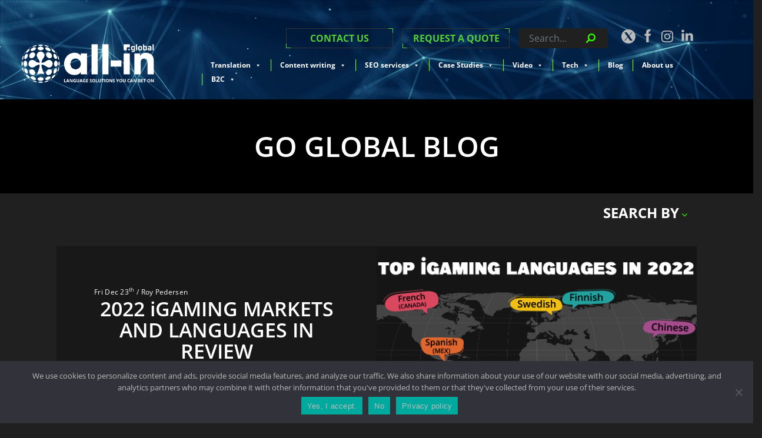

--- FILE ---
content_type: text/html; charset=UTF-8
request_url: https://all-in.global/serious-business/page/2/
body_size: 36287
content:
<!doctype html>
<html lang="en" id="html">

<head>
  <meta charset="UTF-8">
  <meta name="viewport" content="width=device-width, initial-scale=1">
  <link rel="profile" href="https://gmpg.org/xfn/11">

        <!-- Google Tag Manager -->
  <script>(function(w,d,s,l,i){w[l]=w[l]||[];w[l].push({'gtm.start':
  new Date().getTime(),event:'gtm.js'});var f=d.getElementsByTagName(s)[0],
  j=d.createElement(s),dl=l!='dataLayer'?'&l='+l:'';j.async=true;j.src=
  'https://www.googletagmanager.com/gtm.js?id='+i+dl;f.parentNode.insertBefore(j,f);
  })(window,document,'script','dataLayer','GTM-5747DNJT');</script>
  <!-- End Google Tag Manager -->
    
  <style>
    div#cookie-notice {
      z-index: 99999999999;
    }
  </style>
      <script>
      var bwg_admin_ajax = 'https://all-in.global/wp-admin/admin-ajax.php?action=shortcode_bwg';
      var bwg_ajax_url = 'https://all-in.global/wp-admin/admin-ajax.php?action';
      var bwg_plugin_url = 'https://all-in.global/wp-content/plugins/photo-gallery';
      document.addEventListener('DOMContentLoaded', function(){ // Analog of $(document).ready(function(){
        bwg_check_ready = function () {}
        document.onkeyup = function(e){
          if ( e.key == 'Escape' ) {
            bwg_remove_loading_block();
          }
        };
      });

      // Set shortcode popup dimensions.
      function bwg_set_shortcode_popup_dimensions() {
        var H = jQuery(window).height(), W = jQuery(window).width();
        jQuery("#TB_title").hide().first().show();
        // New
        var tbWindow = jQuery('#TB_window');
        if (tbWindow.size()) {
          tbWindow.width(W).height(H);
          jQuery('#TB_iframeContent').width(W).height(H);
          tbWindow.attr('style',
            'top:'+ '0px !important;' +
            'left:' + '0px !important;' +
            'margin-left:' + '0;' +
            'z-index:' + '1000500;' +
            'max-width:' + 'none;' +
            'max-height:' + 'none;' +
            '-moz-transform:' + 'none;' +
            '-webkit-transform:' + 'none'
          );
        }
        // Edit
        var tbWindow = jQuery('.mce-window[aria-label="Photo Gallery"]');
        if (tbWindow.length) {
          // To prevent wp centering window with old sizes.
          setTimeout(function() {
            tbWindow.width(W).height(H);
            tbWindow.css({'top': 0, 'left': 0, 'margin-left': '0', 'z-index': '1000500'});
            tbWindow.find('.mce-window-body').width(W).height(H);
          }, 10);
        }
      }
      // Create loading block.
      function bwg_create_loading_block() {
        jQuery('body').append('<div class="loading_div" style="display:block; width: 100%; height: 100%; opacity: 0.6; position: fixed; background-color: #000000; background-image: url('+ bwg_plugin_url +'/images/spinner.gif); background-position: center; background-repeat: no-repeat; background-size: 50px; z-index: 1001000; top: 0; left: 0;"></div>');
      }
      // Remove loading block.
      function bwg_remove_loading_block() {
        jQuery(".loading_div", window.parent.document).remove();
        jQuery('.loading_div').remove();
      }
	  </script>
    <meta name='robots' content='index, follow, max-image-preview:large, max-snippet:-1, max-video-preview:-1' />
	<style>img:is([sizes="auto" i], [sizes^="auto," i]) { contain-intrinsic-size: 3000px 1500px }</style>
	
	<!-- This site is optimized with the Yoast SEO plugin v26.1.1 - https://yoast.com/wordpress/plugins/seo/ -->
	<title>Serious Business Archives - Page 2 of 10 - All-in Global</title>
	<link rel="canonical" href="https://all-in.global/serious-business/page/2/" />
	<link rel="prev" href="https://all-in.global/serious-business/" />
	<link rel="next" href="https://all-in.global/serious-business/page/3/" />
	<meta property="og:locale" content="en_US" />
	<meta property="og:type" content="article" />
	<meta property="og:title" content="Serious Business Archives - Page 2 of 10 - All-in Global" />
	<meta property="og:url" content="https://all-in.global/serious-business/page/2/" />
	<meta property="og:site_name" content="All-in Global" />
	<meta name="twitter:card" content="summary_large_image" />
	<!-- / Yoast SEO plugin. -->


<link rel='dns-prefetch' href='//www.google.com' />
<link rel='dns-prefetch' href='//www.googletagmanager.com' />
<link rel="alternate" type="application/rss+xml" title="All-in Global &raquo; Feed" href="https://all-in.global/feed/" />
<link rel="alternate" type="application/rss+xml" title="All-in Global &raquo; Comments Feed" href="https://all-in.global/comments/feed/" />
<link rel="alternate" type="application/rss+xml" title="All-in Global &raquo; Serious Business Category Feed" href="https://all-in.global/serious-business/feed/" />
<script type="text/javascript">
/* <![CDATA[ */
window._wpemojiSettings = {"baseUrl":"https:\/\/s.w.org\/images\/core\/emoji\/16.0.1\/72x72\/","ext":".png","svgUrl":"https:\/\/s.w.org\/images\/core\/emoji\/16.0.1\/svg\/","svgExt":".svg","source":{"concatemoji":"https:\/\/all-in.global\/wp-includes\/js\/wp-emoji-release.min.js?ver=6.8.3"}};
/*! This file is auto-generated */
!function(s,n){var o,i,e;function c(e){try{var t={supportTests:e,timestamp:(new Date).valueOf()};sessionStorage.setItem(o,JSON.stringify(t))}catch(e){}}function p(e,t,n){e.clearRect(0,0,e.canvas.width,e.canvas.height),e.fillText(t,0,0);var t=new Uint32Array(e.getImageData(0,0,e.canvas.width,e.canvas.height).data),a=(e.clearRect(0,0,e.canvas.width,e.canvas.height),e.fillText(n,0,0),new Uint32Array(e.getImageData(0,0,e.canvas.width,e.canvas.height).data));return t.every(function(e,t){return e===a[t]})}function u(e,t){e.clearRect(0,0,e.canvas.width,e.canvas.height),e.fillText(t,0,0);for(var n=e.getImageData(16,16,1,1),a=0;a<n.data.length;a++)if(0!==n.data[a])return!1;return!0}function f(e,t,n,a){switch(t){case"flag":return n(e,"\ud83c\udff3\ufe0f\u200d\u26a7\ufe0f","\ud83c\udff3\ufe0f\u200b\u26a7\ufe0f")?!1:!n(e,"\ud83c\udde8\ud83c\uddf6","\ud83c\udde8\u200b\ud83c\uddf6")&&!n(e,"\ud83c\udff4\udb40\udc67\udb40\udc62\udb40\udc65\udb40\udc6e\udb40\udc67\udb40\udc7f","\ud83c\udff4\u200b\udb40\udc67\u200b\udb40\udc62\u200b\udb40\udc65\u200b\udb40\udc6e\u200b\udb40\udc67\u200b\udb40\udc7f");case"emoji":return!a(e,"\ud83e\udedf")}return!1}function g(e,t,n,a){var r="undefined"!=typeof WorkerGlobalScope&&self instanceof WorkerGlobalScope?new OffscreenCanvas(300,150):s.createElement("canvas"),o=r.getContext("2d",{willReadFrequently:!0}),i=(o.textBaseline="top",o.font="600 32px Arial",{});return e.forEach(function(e){i[e]=t(o,e,n,a)}),i}function t(e){var t=s.createElement("script");t.src=e,t.defer=!0,s.head.appendChild(t)}"undefined"!=typeof Promise&&(o="wpEmojiSettingsSupports",i=["flag","emoji"],n.supports={everything:!0,everythingExceptFlag:!0},e=new Promise(function(e){s.addEventListener("DOMContentLoaded",e,{once:!0})}),new Promise(function(t){var n=function(){try{var e=JSON.parse(sessionStorage.getItem(o));if("object"==typeof e&&"number"==typeof e.timestamp&&(new Date).valueOf()<e.timestamp+604800&&"object"==typeof e.supportTests)return e.supportTests}catch(e){}return null}();if(!n){if("undefined"!=typeof Worker&&"undefined"!=typeof OffscreenCanvas&&"undefined"!=typeof URL&&URL.createObjectURL&&"undefined"!=typeof Blob)try{var e="postMessage("+g.toString()+"("+[JSON.stringify(i),f.toString(),p.toString(),u.toString()].join(",")+"));",a=new Blob([e],{type:"text/javascript"}),r=new Worker(URL.createObjectURL(a),{name:"wpTestEmojiSupports"});return void(r.onmessage=function(e){c(n=e.data),r.terminate(),t(n)})}catch(e){}c(n=g(i,f,p,u))}t(n)}).then(function(e){for(var t in e)n.supports[t]=e[t],n.supports.everything=n.supports.everything&&n.supports[t],"flag"!==t&&(n.supports.everythingExceptFlag=n.supports.everythingExceptFlag&&n.supports[t]);n.supports.everythingExceptFlag=n.supports.everythingExceptFlag&&!n.supports.flag,n.DOMReady=!1,n.readyCallback=function(){n.DOMReady=!0}}).then(function(){return e}).then(function(){var e;n.supports.everything||(n.readyCallback(),(e=n.source||{}).concatemoji?t(e.concatemoji):e.wpemoji&&e.twemoji&&(t(e.twemoji),t(e.wpemoji)))}))}((window,document),window._wpemojiSettings);
/* ]]> */
</script>
<style id='wp-emoji-styles-inline-css' type='text/css'>

	img.wp-smiley, img.emoji {
		display: inline !important;
		border: none !important;
		box-shadow: none !important;
		height: 1em !important;
		width: 1em !important;
		margin: 0 0.07em !important;
		vertical-align: -0.1em !important;
		background: none !important;
		padding: 0 !important;
	}
</style>
<link rel='stylesheet' id='wp-block-library-css' href='https://all-in.global/wp-includes/css/dist/block-library/style.min.css?ver=6.8.3' type='text/css' media='all' />
<style id='classic-theme-styles-inline-css' type='text/css'>
/*! This file is auto-generated */
.wp-block-button__link{color:#fff;background-color:#32373c;border-radius:9999px;box-shadow:none;text-decoration:none;padding:calc(.667em + 2px) calc(1.333em + 2px);font-size:1.125em}.wp-block-file__button{background:#32373c;color:#fff;text-decoration:none}
</style>
<style id='global-styles-inline-css' type='text/css'>
:root{--wp--preset--aspect-ratio--square: 1;--wp--preset--aspect-ratio--4-3: 4/3;--wp--preset--aspect-ratio--3-4: 3/4;--wp--preset--aspect-ratio--3-2: 3/2;--wp--preset--aspect-ratio--2-3: 2/3;--wp--preset--aspect-ratio--16-9: 16/9;--wp--preset--aspect-ratio--9-16: 9/16;--wp--preset--color--black: #000000;--wp--preset--color--cyan-bluish-gray: #abb8c3;--wp--preset--color--white: #ffffff;--wp--preset--color--pale-pink: #f78da7;--wp--preset--color--vivid-red: #cf2e2e;--wp--preset--color--luminous-vivid-orange: #ff6900;--wp--preset--color--luminous-vivid-amber: #fcb900;--wp--preset--color--light-green-cyan: #7bdcb5;--wp--preset--color--vivid-green-cyan: #00d084;--wp--preset--color--pale-cyan-blue: #8ed1fc;--wp--preset--color--vivid-cyan-blue: #0693e3;--wp--preset--color--vivid-purple: #9b51e0;--wp--preset--gradient--vivid-cyan-blue-to-vivid-purple: linear-gradient(135deg,rgba(6,147,227,1) 0%,rgb(155,81,224) 100%);--wp--preset--gradient--light-green-cyan-to-vivid-green-cyan: linear-gradient(135deg,rgb(122,220,180) 0%,rgb(0,208,130) 100%);--wp--preset--gradient--luminous-vivid-amber-to-luminous-vivid-orange: linear-gradient(135deg,rgba(252,185,0,1) 0%,rgba(255,105,0,1) 100%);--wp--preset--gradient--luminous-vivid-orange-to-vivid-red: linear-gradient(135deg,rgba(255,105,0,1) 0%,rgb(207,46,46) 100%);--wp--preset--gradient--very-light-gray-to-cyan-bluish-gray: linear-gradient(135deg,rgb(238,238,238) 0%,rgb(169,184,195) 100%);--wp--preset--gradient--cool-to-warm-spectrum: linear-gradient(135deg,rgb(74,234,220) 0%,rgb(151,120,209) 20%,rgb(207,42,186) 40%,rgb(238,44,130) 60%,rgb(251,105,98) 80%,rgb(254,248,76) 100%);--wp--preset--gradient--blush-light-purple: linear-gradient(135deg,rgb(255,206,236) 0%,rgb(152,150,240) 100%);--wp--preset--gradient--blush-bordeaux: linear-gradient(135deg,rgb(254,205,165) 0%,rgb(254,45,45) 50%,rgb(107,0,62) 100%);--wp--preset--gradient--luminous-dusk: linear-gradient(135deg,rgb(255,203,112) 0%,rgb(199,81,192) 50%,rgb(65,88,208) 100%);--wp--preset--gradient--pale-ocean: linear-gradient(135deg,rgb(255,245,203) 0%,rgb(182,227,212) 50%,rgb(51,167,181) 100%);--wp--preset--gradient--electric-grass: linear-gradient(135deg,rgb(202,248,128) 0%,rgb(113,206,126) 100%);--wp--preset--gradient--midnight: linear-gradient(135deg,rgb(2,3,129) 0%,rgb(40,116,252) 100%);--wp--preset--font-size--small: 13px;--wp--preset--font-size--medium: 20px;--wp--preset--font-size--large: 36px;--wp--preset--font-size--x-large: 42px;--wp--preset--spacing--20: 0.44rem;--wp--preset--spacing--30: 0.67rem;--wp--preset--spacing--40: 1rem;--wp--preset--spacing--50: 1.5rem;--wp--preset--spacing--60: 2.25rem;--wp--preset--spacing--70: 3.38rem;--wp--preset--spacing--80: 5.06rem;--wp--preset--shadow--natural: 6px 6px 9px rgba(0, 0, 0, 0.2);--wp--preset--shadow--deep: 12px 12px 50px rgba(0, 0, 0, 0.4);--wp--preset--shadow--sharp: 6px 6px 0px rgba(0, 0, 0, 0.2);--wp--preset--shadow--outlined: 6px 6px 0px -3px rgba(255, 255, 255, 1), 6px 6px rgba(0, 0, 0, 1);--wp--preset--shadow--crisp: 6px 6px 0px rgba(0, 0, 0, 1);}:where(.is-layout-flex){gap: 0.5em;}:where(.is-layout-grid){gap: 0.5em;}body .is-layout-flex{display: flex;}.is-layout-flex{flex-wrap: wrap;align-items: center;}.is-layout-flex > :is(*, div){margin: 0;}body .is-layout-grid{display: grid;}.is-layout-grid > :is(*, div){margin: 0;}:where(.wp-block-columns.is-layout-flex){gap: 2em;}:where(.wp-block-columns.is-layout-grid){gap: 2em;}:where(.wp-block-post-template.is-layout-flex){gap: 1.25em;}:where(.wp-block-post-template.is-layout-grid){gap: 1.25em;}.has-black-color{color: var(--wp--preset--color--black) !important;}.has-cyan-bluish-gray-color{color: var(--wp--preset--color--cyan-bluish-gray) !important;}.has-white-color{color: var(--wp--preset--color--white) !important;}.has-pale-pink-color{color: var(--wp--preset--color--pale-pink) !important;}.has-vivid-red-color{color: var(--wp--preset--color--vivid-red) !important;}.has-luminous-vivid-orange-color{color: var(--wp--preset--color--luminous-vivid-orange) !important;}.has-luminous-vivid-amber-color{color: var(--wp--preset--color--luminous-vivid-amber) !important;}.has-light-green-cyan-color{color: var(--wp--preset--color--light-green-cyan) !important;}.has-vivid-green-cyan-color{color: var(--wp--preset--color--vivid-green-cyan) !important;}.has-pale-cyan-blue-color{color: var(--wp--preset--color--pale-cyan-blue) !important;}.has-vivid-cyan-blue-color{color: var(--wp--preset--color--vivid-cyan-blue) !important;}.has-vivid-purple-color{color: var(--wp--preset--color--vivid-purple) !important;}.has-black-background-color{background-color: var(--wp--preset--color--black) !important;}.has-cyan-bluish-gray-background-color{background-color: var(--wp--preset--color--cyan-bluish-gray) !important;}.has-white-background-color{background-color: var(--wp--preset--color--white) !important;}.has-pale-pink-background-color{background-color: var(--wp--preset--color--pale-pink) !important;}.has-vivid-red-background-color{background-color: var(--wp--preset--color--vivid-red) !important;}.has-luminous-vivid-orange-background-color{background-color: var(--wp--preset--color--luminous-vivid-orange) !important;}.has-luminous-vivid-amber-background-color{background-color: var(--wp--preset--color--luminous-vivid-amber) !important;}.has-light-green-cyan-background-color{background-color: var(--wp--preset--color--light-green-cyan) !important;}.has-vivid-green-cyan-background-color{background-color: var(--wp--preset--color--vivid-green-cyan) !important;}.has-pale-cyan-blue-background-color{background-color: var(--wp--preset--color--pale-cyan-blue) !important;}.has-vivid-cyan-blue-background-color{background-color: var(--wp--preset--color--vivid-cyan-blue) !important;}.has-vivid-purple-background-color{background-color: var(--wp--preset--color--vivid-purple) !important;}.has-black-border-color{border-color: var(--wp--preset--color--black) !important;}.has-cyan-bluish-gray-border-color{border-color: var(--wp--preset--color--cyan-bluish-gray) !important;}.has-white-border-color{border-color: var(--wp--preset--color--white) !important;}.has-pale-pink-border-color{border-color: var(--wp--preset--color--pale-pink) !important;}.has-vivid-red-border-color{border-color: var(--wp--preset--color--vivid-red) !important;}.has-luminous-vivid-orange-border-color{border-color: var(--wp--preset--color--luminous-vivid-orange) !important;}.has-luminous-vivid-amber-border-color{border-color: var(--wp--preset--color--luminous-vivid-amber) !important;}.has-light-green-cyan-border-color{border-color: var(--wp--preset--color--light-green-cyan) !important;}.has-vivid-green-cyan-border-color{border-color: var(--wp--preset--color--vivid-green-cyan) !important;}.has-pale-cyan-blue-border-color{border-color: var(--wp--preset--color--pale-cyan-blue) !important;}.has-vivid-cyan-blue-border-color{border-color: var(--wp--preset--color--vivid-cyan-blue) !important;}.has-vivid-purple-border-color{border-color: var(--wp--preset--color--vivid-purple) !important;}.has-vivid-cyan-blue-to-vivid-purple-gradient-background{background: var(--wp--preset--gradient--vivid-cyan-blue-to-vivid-purple) !important;}.has-light-green-cyan-to-vivid-green-cyan-gradient-background{background: var(--wp--preset--gradient--light-green-cyan-to-vivid-green-cyan) !important;}.has-luminous-vivid-amber-to-luminous-vivid-orange-gradient-background{background: var(--wp--preset--gradient--luminous-vivid-amber-to-luminous-vivid-orange) !important;}.has-luminous-vivid-orange-to-vivid-red-gradient-background{background: var(--wp--preset--gradient--luminous-vivid-orange-to-vivid-red) !important;}.has-very-light-gray-to-cyan-bluish-gray-gradient-background{background: var(--wp--preset--gradient--very-light-gray-to-cyan-bluish-gray) !important;}.has-cool-to-warm-spectrum-gradient-background{background: var(--wp--preset--gradient--cool-to-warm-spectrum) !important;}.has-blush-light-purple-gradient-background{background: var(--wp--preset--gradient--blush-light-purple) !important;}.has-blush-bordeaux-gradient-background{background: var(--wp--preset--gradient--blush-bordeaux) !important;}.has-luminous-dusk-gradient-background{background: var(--wp--preset--gradient--luminous-dusk) !important;}.has-pale-ocean-gradient-background{background: var(--wp--preset--gradient--pale-ocean) !important;}.has-electric-grass-gradient-background{background: var(--wp--preset--gradient--electric-grass) !important;}.has-midnight-gradient-background{background: var(--wp--preset--gradient--midnight) !important;}.has-small-font-size{font-size: var(--wp--preset--font-size--small) !important;}.has-medium-font-size{font-size: var(--wp--preset--font-size--medium) !important;}.has-large-font-size{font-size: var(--wp--preset--font-size--large) !important;}.has-x-large-font-size{font-size: var(--wp--preset--font-size--x-large) !important;}
:where(.wp-block-post-template.is-layout-flex){gap: 1.25em;}:where(.wp-block-post-template.is-layout-grid){gap: 1.25em;}
:where(.wp-block-columns.is-layout-flex){gap: 2em;}:where(.wp-block-columns.is-layout-grid){gap: 2em;}
:root :where(.wp-block-pullquote){font-size: 1.5em;line-height: 1.6;}
</style>
<link rel='stylesheet' id='cookie-notice-front-css' href='https://all-in.global/wp-content/plugins/cookie-notice/css/front.min.css?ver=2.5.7' type='text/css' media='all' />
<link rel='stylesheet' id='geot-css-css' href='https://all-in.global/wp-content/plugins/geotargetingwp/public/css/geotarget-public.min.css?ver=6.8.3' type='text/css' media='all' />
<link rel='stylesheet' id='bwg_fonts-css' href='https://all-in.global/wp-content/plugins/photo-gallery/css/bwg-fonts/fonts.css?ver=0.0.1' type='text/css' media='all' />
<link rel='stylesheet' id='sumoselect-css' href='https://all-in.global/wp-content/plugins/photo-gallery/css/sumoselect.min.css?ver=3.4.6' type='text/css' media='all' />
<link rel='stylesheet' id='mCustomScrollbar-css' href='https://all-in.global/wp-content/plugins/photo-gallery/css/jquery.mCustomScrollbar.min.css?ver=3.1.5' type='text/css' media='all' />
<link rel='stylesheet' id='bwg_googlefonts-css' href='https://fonts.googleapis.com/css?family=Ubuntu&#038;subset=greek,latin,greek-ext,vietnamese,cyrillic-ext,latin-ext,cyrillic' type='text/css' media='all' />
<link rel='stylesheet' id='bwg_frontend-css' href='https://all-in.global/wp-content/plugins/photo-gallery/css/styles.min.css?ver=1.8.35' type='text/css' media='all' />
<link rel='stylesheet' id='SFSImainCss-css' href='https://all-in.global/wp-content/plugins/ultimate-social-media-icons/css/sfsi-style.css?ver=2.9.5' type='text/css' media='all' />
<link rel='stylesheet' id='vlp-public-css' href='https://all-in.global/wp-content/plugins/visual-link-preview/dist/public.css?ver=2.2.7' type='text/css' media='all' />
<link rel='stylesheet' id='wpls-public-style-css' href='https://all-in.global/wp-content/plugins/wp-logo-showcase-responsive-slider-slider/assets/css/wpls-public.css?ver=3.8.5' type='text/css' media='all' />
<link rel='stylesheet' id='ppress-frontend-css' href='https://all-in.global/wp-content/plugins/wp-user-avatar/assets/css/frontend.min.css?ver=4.16.6' type='text/css' media='all' />
<link rel='stylesheet' id='ppress-flatpickr-css' href='https://all-in.global/wp-content/plugins/wp-user-avatar/assets/flatpickr/flatpickr.min.css?ver=4.16.6' type='text/css' media='all' />
<link rel='stylesheet' id='ppress-select2-css' href='https://all-in.global/wp-content/plugins/wp-user-avatar/assets/select2/select2.min.css?ver=6.8.3' type='text/css' media='all' />
<link rel='stylesheet' id='dashicons-css' href='https://all-in.global/wp-includes/css/dashicons.min.css?ver=6.8.3' type='text/css' media='all' />
<link rel='stylesheet' id='ag-css' href='https://all-in.global/wp-content/themes/all-global-child/assets/styles/style.2.2.5.min.css?ver=2.2.5' type='text/css' media='all' />
<link rel='stylesheet' id='ag-open-sans-css' href='https://all-in.global/wp-content/themes/all-global-child/assets/fonts/open-sans.css?ver=2.2.5' type='text/css' media='all' />
<link rel='stylesheet' id='bootstrap-css-css' href='https://all-in.global/wp-content/themes/all-global/assets/bootstrap.min.css' type='text/css' media='all' />
<link  rel="preload" as="style"  id='font-aweome4-css-css' href='https://all-in.global/wp-content/themes/all-global/assets/font-awesome-4.7.0/css/font-awesome.css' type='text/css' media='all' />
<link rel='stylesheet' id='main-css-css' href='https://all-in.global/wp-content/themes/all-global/assets/css/main.css' type='text/css' media='all' />
<link rel='stylesheet' id='styles-css-css' href='https://all-in.global/wp-content/themes/all-global/style.css' type='text/css' media='all' />
<link rel='stylesheet' id='mobile-css-css' href='https://all-in.global/wp-content/themes/all-global/assets/css/nav.css' type='text/css' media='all' />
<link rel='stylesheet' id='all-pages-css-css' href='https://all-in.global/wp-content/themes/all-global/assets/css/allpages.css' type='text/css' media='all' />
<link rel='stylesheet' id='category-css-css' href='https://all-in.global/wp-content/themes/all-global/assets/css/category.css' type='text/css' media='all' />
<link rel='stylesheet' id='forpost-css-css' href='https://all-in.global/wp-content/themes/all-global/assets/css/blog.css' type='text/css' media='all' />
<link rel='stylesheet' id='arve-css' href='https://all-in.global/wp-content/plugins/advanced-responsive-video-embedder/build/main.css?ver=1761653226' type='text/css' media='all' />
<link rel='stylesheet' id='gem-base-css' href='https://all-in.global/wp-content/plugins/godaddy-email-marketing-sign-up-forms/css/gem.min.css?ver=1.4.3' type='text/css' media='all' />
<script type="text/javascript" id="cookie-notice-front-js-before">
/* <![CDATA[ */
var cnArgs = {"ajaxUrl":"https:\/\/all-in.global\/wp-admin\/admin-ajax.php","nonce":"f9b02677e4","hideEffect":"fade","position":"bottom","onScroll":false,"onScrollOffset":100,"onClick":false,"cookieName":"cookie_notice_accepted","cookieTime":2592000,"cookieTimeRejected":2592000,"globalCookie":false,"redirection":false,"cache":false,"revokeCookies":false,"revokeCookiesOpt":"automatic"};
/* ]]> */
</script>
<script type="text/javascript" src="https://all-in.global/wp-content/plugins/cookie-notice/js/front.min.js?ver=2.5.7" id="cookie-notice-front-js"></script>
<script type="text/javascript" src="https://all-in.global/wp-includes/js/jquery/jquery.min.js?ver=3.7.1" id="jquery-core-js"></script>
<script type="text/javascript" src="https://all-in.global/wp-includes/js/jquery/jquery-migrate.min.js?ver=3.4.1" id="jquery-migrate-js"></script>
<script type="text/javascript" src="https://all-in.global/wp-content/plugins/photo-gallery/js/jquery.sumoselect.min.js?ver=3.4.6" id="sumoselect-js"></script>
<script type="text/javascript" src="https://all-in.global/wp-content/plugins/photo-gallery/js/tocca.min.js?ver=2.0.9" id="bwg_mobile-js"></script>
<script type="text/javascript" src="https://all-in.global/wp-content/plugins/photo-gallery/js/jquery.mCustomScrollbar.concat.min.js?ver=3.1.5" id="mCustomScrollbar-js"></script>
<script type="text/javascript" src="https://all-in.global/wp-content/plugins/photo-gallery/js/jquery.fullscreen.min.js?ver=0.6.0" id="jquery-fullscreen-js"></script>
<script type="text/javascript" id="bwg_frontend-js-extra">
/* <![CDATA[ */
var bwg_objectsL10n = {"bwg_field_required":"field is required.","bwg_mail_validation":"This is not a valid email address.","bwg_search_result":"There are no images matching your search.","bwg_select_tag":"Select Tag","bwg_order_by":"Order By","bwg_search":"Search","bwg_show_ecommerce":"Show Ecommerce","bwg_hide_ecommerce":"Hide Ecommerce","bwg_show_comments":"Show Comments","bwg_hide_comments":"Hide Comments","bwg_restore":"Restore","bwg_maximize":"Maximize","bwg_fullscreen":"Fullscreen","bwg_exit_fullscreen":"Exit Fullscreen","bwg_search_tag":"SEARCH...","bwg_tag_no_match":"No tags found","bwg_all_tags_selected":"All tags selected","bwg_tags_selected":"tags selected","play":"Play","pause":"Pause","is_pro":"","bwg_play":"Play","bwg_pause":"Pause","bwg_hide_info":"Hide info","bwg_show_info":"Show info","bwg_hide_rating":"Hide rating","bwg_show_rating":"Show rating","ok":"Ok","cancel":"Cancel","select_all":"Select all","lazy_load":"0","lazy_loader":"https:\/\/all-in.global\/wp-content\/plugins\/photo-gallery\/images\/ajax_loader.png","front_ajax":"0","bwg_tag_see_all":"see all tags","bwg_tag_see_less":"see less tags"};
/* ]]> */
</script>
<script type="text/javascript" src="https://all-in.global/wp-content/plugins/photo-gallery/js/scripts.min.js?ver=1.8.35" id="bwg_frontend-js"></script>
<script type="text/javascript" src="https://all-in.global/wp-content/plugins/wp-user-avatar/assets/flatpickr/flatpickr.min.js?ver=4.16.6" id="ppress-flatpickr-js"></script>
<script type="text/javascript" src="https://all-in.global/wp-content/plugins/wp-user-avatar/assets/select2/select2.min.js?ver=4.16.6" id="ppress-select2-js"></script>
<link rel="https://api.w.org/" href="https://all-in.global/wp-json/" /><link rel="alternate" title="JSON" type="application/json" href="https://all-in.global/wp-json/wp/v2/categories/112" /><link rel="EditURI" type="application/rsd+xml" title="RSD" href="https://all-in.global/xmlrpc.php?rsd" />
<meta name="generator" content="WordPress 6.8.3" />
<meta name="follow.[base64]" content="T3ZPlNkAye6u6GsXcQPn"/><style type="text/css">
			.aiovg-player {
				display: block;
				position: relative;
				padding-bottom: 56.25%;
				width: 100%;
				height: 0;	
				overflow: hidden;
			}
			
			.aiovg-player iframe,
			.aiovg-player .video-js,
			.aiovg-player .plyr {
				--plyr-color-main: #00b2ff;
				position: absolute;
				inset: 0;	
				margin: 0;
				padding: 0;
				width: 100%;
				height: 100%;
			}
		</style>
<!-- Facebook Pixel Code -->
<script type='text/javascript'>
!function(f,b,e,v,n,t,s){if(f.fbq)return;n=f.fbq=function(){n.callMethod?
n.callMethod.apply(n,arguments):n.queue.push(arguments)};if(!f._fbq)f._fbq=n;
n.push=n;n.loaded=!0;n.version='2.0';n.queue=[];t=b.createElement(e);t.async=!0;
t.src=v;s=b.getElementsByTagName(e)[0];s.parentNode.insertBefore(t,s)}(window,
document,'script','https://connect.facebook.net/en_US/fbevents.js');
</script>
<!-- End Facebook Pixel Code -->
<script type='text/javascript'>
  fbq('init', '748034242767990', {}, {
    "agent": "wordpress-6.8.3-3.0.5"
});
</script><script type='text/javascript'>
  fbq('track', 'PageView', []);
</script>
<!-- Facebook Pixel Code -->
<noscript>
<img height="1" width="1" style="display:none" alt="fbpx"
src="https://www.facebook.com/tr?id=748034242767990&ev=PageView&noscript=1" />
</noscript>
<!-- End Facebook Pixel Code -->
<style type="text/css">.recentcomments a{display:inline !important;padding:0 !important;margin:0 !important;}</style>

<script type="application/ld+json" class="saswp-schema-markup-output">
[{"@context":"https:\/\/schema.org\/","@type":"VideoObject","@id":"https:\/\/all-in.global\/2022-igaming-markets-and-languages-in-review\/#videoobject","url":"https:\/\/all-in.global\/2022-igaming-markets-and-languages-in-review\/","headline":"2022 iGAMING MARKETS AND LANGUAGES IN REVIEW","datePublished":"2022-12-23T12:11:49+01:00","dateModified":"2025-09-10T16:49:24+02:00","description":"All-in Global had a record-breaking 2022.\u00a0What can decision-makers in the iGaming industry learn about iGaming markets and languages from our data and considerations? War, inflation and a recurring pandemic\u2026 what a time to be alive. But apparently, it\u2019s not enough to put as much as a dent in the global online casino and sports betting","transcript":"All-in Global had a record-breaking 2022.\u00a0What can decision-makers in the iGaming industry learn about iGaming markets and languages from our data and considerations?        War, inflation and a recurring pandemic\u2026 what a time to be alive. But apparently, it\u2019s not enough to put as much as a dent in the global online casino and sports betting industry. According to thebusinessresearchcompany.com it grew 10.4% from $73.42 billion in 2021 to $81.08 billion in 2022.    All-in Global takes its social responsibility seriously, and in 2022 we made several donations including one to an\u00a0organisation that helps Ukrainian refugees.\u00a0    The world may be changing but some things don\u2019t change and 100% of our business is still made up ofselling translation\u00a0and\u00a0content writing\u00a0services to the iGaming industry, and a growth there is obviously positive for our bottom line.    We surpassed our previous all-time high annual revenue by as soon as September and with a good October and a SPECTACLUAR November we could confirm it really was a\u00a0 great 2022 and we rewarded our fantastic staff with a trip to the Azores in May. This trip added to an action-packed 2023 iGaming event calendar for us:      iGAMING TRANSLATIONS DATA  Let\u2019s start with the most relevant data: the top 2022 languages of All-in Global. As the first company to specialise in translation services specifically for the iGaming industry, and currently working with several hundred operators, game developers, platform providers and affiliates across the casino, sports betting, poker and mobile gaming verticals, we believe that this data represents an interesting view on the market.    We have two different sets of data here: one where the top languages are ranked by number of words and one where top languages are ranked by the number of projects. There are big differences in play here, so we decided to include both. We have counted up until mid-December, so we are looking at the full year, minus the last two weeks of 2022. Below each table we will briefly discuss some factors behind the numbers.  2022 TOP LANGUAGES BY WORDS         English  \u00bb Swedish       English  \u00bb Finnish       English  \u00bb Spanish (M\u00e9xico)       English  \u00bb French (Canada)       English  \u00bb Portuguese (Brazil)       English  \u00bb Chinese (PRC)       English  \u00bb Spanish       English  \u00bb German       English  \u00bb Dutch       English  \u00bb French       English  \u00bb Greek       English  \u00bb Norwegian       English  \u00bb Japanese       English  \u00bb Russian       English  \u00bb Danish       English  \u00bb Portuguese       English  \u00bb Italian       English  \u00bb Turkish       English  \u00bb Bulgarian       Russian  \u00bb English         Scandinavian languages have always been important for All-in Global and the Swedish, Finnish and Norwegian markets are widely considered as the most lucrative when it comes to total spend per player.    According to\u00a0an overview published by InsiderMonkey\u00a0however, none of these countries are in the top 5 when it comes to Total Gambling Gross Revenue. Here we find the UK in fifth, then Italy, Japan, China and the USA in the top position.\u00a0    English to Italian iGaming translations just made it into the Top 20 of our list.    It\u2019s a bit of a surprise to find French Canadian in fourth but it obviously has a connection to the new legislation as of April 2022 which enabled online gaming providers to get licensed by the Alcohol and Gaming Commission so they could provide their services in the province of Ontario.  MEXICAN SPANISH iGAMING TRANSLATIONS 3RD  2022 was a year when the focus on markets in South America really paid off for many iGaming companies and we are clearly seeing the result of that with Mexican Spanish in third and Brazilian Portuguese in fifth.\u00a0    As you probably know, there are considerable regional differences between the Spanish-speaking countries in Latin America, but for the record, the most popular variant used for localization is Mexican Spanish.\u00a0    If you want to know more about how we can help with your iGaming content in Latin American, email salesteam@all-in.global. You can also read our blog post about languages in the Copa America\u00a0here.    We\u2019ve decided to step up our game in Latin America in 2023 and we will send representatives to both SAGSE LATAM in Buenos Aires in April and SBC Latin America in Florida in November (in addition to SBC North America in New Jersey in May).    We should also mention that our Head of Innovation Jose Uribe is from Colombia. One of his main responsibilities is using technology to make life easier for our clients. In this picturesque and partly subaquatic video, he compares his passion for freediving with the \u2018aha moment\u2019 of finding the perfect solution for a client.      2022 TOP LANGUAGES BY PROJECTS         English  \u00bb Chinese (PRC)       English  \u00bb French       English  \u00bb Danish       English  \u00bb Dutch       English  \u00bb Swedish       English  \u00bb German       English  \u00bb Spanish       English  \u00bb Norwegian       English  \u00bb Finnish       English  \u00bb Croatian       English  \u00bb Japanese       English  \u00bb Italian       English  \u00bb Romanian       English  \u00bb Thai       English  \u00bb Turkish       English  \u00bb Russian       English  \u00bb Korean       English  \u00bb Portuguese       English  \u00bb Greek       English  \u00bb French (Canada)         When we look at the number of projects for translation from English into other iGaming languages, we see Simplified Chinese leading the field. The online gambling market size in China reached $9.2 billion in 2021 and it is expected to reach $14.7 billion by 2027, so it seems like a sure bet that companies will keep investing in this market. We are well prepared though, with a good bunch of the best English to Simplified Chinese gaming translators in the world already on our payroll.    The remaining nine languages on the Top 10 list are all European, with French, Danish and Dutch in a close race for second spot. We are happy to see our recruitment and marketing efforts in Asia in the previous years paying off, with four Asian languages among the Top 20, including Japanese, Thai and Korean.  TOP LANGUAGES FOR iGAMING CONTENT WRITING         English       Finnish       Dutch       Swedish       French (Belgium)       Norwegian       Danish       Italian       English (United States)       Polish       German       German (Austria)       English (Canada)       Spanish       Romanian       English (United Kingdom)       French       Portuguese (Brazil)       Japanese       Thai         The content writing service of All-in Global continues to grow steadily. More and more companies are seing the advantages of outsourcing content writing and thus getting guaranteed high quality and peace of mind, rather than burdening their customer support and\/or marketing staff with this task or going down the uncertain road of managing external writers themselves.    The approach of All-in Global has always been to write content that reads well, rather than just quickly throwing together some words and hope that it ranks well.  4 ENGLISH VARIANTS IN TOP 20  English remained the biggest language in the world in 2022 and the list of our most popular languages for iGaming content writing projects reflects this. In addition to \u201cregular\u201d English, you can see that US English, UK English and Canadian English are each featured in the Top 20 list. We have spent more than a decade recruiting the best English iGaming writers, who are all experts on our favourite subjects like casino, sports betting, FinTech, gambling with cryptocurrencies, and mobile gaming.    With Finnish in second, Dutch in third, Swedish in fourth, Belgian French in fifth, Norwegian in sixth and Danish in seventh, I think there is a pretty obvious reason behind why these languages are all in high demand at All-in Global. They are all \u201chigh-cost languages\u201d and for content writing we operate with the same base rate for all languages, meaning it\u2019s very cost-efficient to outsource these languages to us.\u00a0    Did you know we charge per word? Let\u2019s just say that\u2019s not a great deal for us when some Finnish words are written, like Lentokonesuihkuturbiinimoottoriapumekaanikkoaliupseerioppilas!\u00a0    But then again, we generally write about iGaming, covering topics like specific operators, online casino bonuses, and payment methods, and not so much about airplane jet turbine engine auxiliary mechanic non-commissioned officer students.  2022 TOP LANGUAGES FOR AI+HUMAN iGAMNIG TRANSLATIONS         English  \u00bb Norwegian       English  \u00bb Finnish       English  \u00bb German       English  \u00bb Portuguese (Brazil)       English  \u00bb Swedish       English  \u00bb French (Canada)       English  \u00bb French       English  \u00bb Spanish       English  \u00bb Dutch       English  \u00bb Spanish (Latin America)       English  \u00bb Japanese       English  \u00bb Danish       English  \u00bb Italian       English  \u00bb Russian       English  \u00bb Romanian       English  \u00bb Chinese (PRC)       English  \u00bb Turkish       English  \u00bb Portuguese       English  \u00bb Polish       English  \u00bb Korean         You\u2019re probably aware but we\u2019ll remind you anyway.    We\u2019ve developed custom made, neural AI translation engines that are daily trained with iGaming terminology with one mission in mind \u2013 to\u00a0revolutionise iGaming localisation. We now have iGaming translation engines in 25 languages, and it already represents more than 15% of our total demand for localisation services.        There\u2019s an obvious logic behind this increasing demand. All AI translations get verified and edited by our world-class human iGaming translators and go through a comprehensive QA check before delivery. The cost is around 40% cheaper and the workflow is around 40% faster when compared to a human-only localization process. But there\u2019s more.    Much like human translation volumes, we see that demand for Nordic languages is also high with AI, closely followed by Brazilian Portuguese and French Canadian.\u00a0    Just like with human translations, we\u2019ve seen a big increase in demand for AI Latin American languages, surpassing Swedish for the first time.    With our\u00a0plug-in features\u00a0such as API\u2019s interconnectable with pretty much any CMS, TMS or Platform, you can benefit from an automated workflow. That\u2019s more free time for you to focus on your core business. Happy Holidays!","name":"2022 iGAMING MARKETS AND LANGUAGES IN REVIEW","uploadDate":"2022-12-23T12:11:49+01:00","thumbnailUrl":"https:\/\/all-in.global\/wp-content\/uploads\/2022\/12\/top-igaming-languages-in-2022-01-150x150.png","author":{"@type":"Person","name":"Roy Pedersen","url":"https:\/\/all-in.global\/blog\/author\/roy\/","sameAs":["http:\/\/all-in.global"]},"contentUrl":"https:\/\/www.youtube.com\/embed\/rdAty8awzjc","embedUrl":"https:\/\/www.youtube.com\/embed\/rdAty8awzjc"}]
</script>

<link rel="preconnect" href="//code.tidio.co"><style type="text/css" id="custom-background-css">
body.custom-background { background-color: #202020; }
</style>
	<link rel="icon" href="https://all-in.global/wp-content/uploads/2019/10/cropped-globe-all-in-global-black-03-32x32.png" sizes="32x32" />
<link rel="icon" href="https://all-in.global/wp-content/uploads/2019/10/cropped-globe-all-in-global-black-03-192x192.png" sizes="192x192" />
<link rel="apple-touch-icon" href="https://all-in.global/wp-content/uploads/2019/10/cropped-globe-all-in-global-black-03-180x180.png" />
<meta name="msapplication-TileImage" content="https://all-in.global/wp-content/uploads/2019/10/cropped-globe-all-in-global-black-03-270x270.png" />
		<style type="text/css" id="wp-custom-css">
			table a strong {
  color: #31ff00;
}

ol {
	font-size: 14px !important;
    font-style: normal !important;
    font-weight: 400 !important;
    line-height: 25px !important;
}

a strong{
	color: #31ff00;
}		</style>
		<style type="text/css">@charset "UTF-8";/** THIS FILE IS AUTOMATICALLY GENERATED - DO NOT MAKE MANUAL EDITS! **//** Custom CSS should be added to Mega Menu > Menu Themes > Custom Styling **/.mega-menu-last-modified-1761578751 { content: 'Monday 27th October 2025 15:25:51 UTC'; }#mega-menu-wrap-menu-1, #mega-menu-wrap-menu-1 #mega-menu-menu-1, #mega-menu-wrap-menu-1 #mega-menu-menu-1 ul.mega-sub-menu, #mega-menu-wrap-menu-1 #mega-menu-menu-1 li.mega-menu-item, #mega-menu-wrap-menu-1 #mega-menu-menu-1 li.mega-menu-row, #mega-menu-wrap-menu-1 #mega-menu-menu-1 li.mega-menu-column, #mega-menu-wrap-menu-1 #mega-menu-menu-1 a.mega-menu-link, #mega-menu-wrap-menu-1 #mega-menu-menu-1 span.mega-menu-badge, #mega-menu-wrap-menu-1 button.mega-close, #mega-menu-wrap-menu-1 button.mega-toggle-standard {transition: none;border-radius: 0;box-shadow: none;background: none;border: 0;bottom: auto;box-sizing: border-box;clip: auto;color: #666;display: block;float: none;font-family: inherit;font-size: 14px;height: auto;left: auto;line-height: 1.7;list-style-type: none;margin: 0;min-height: auto;max-height: none;min-width: auto;max-width: none;opacity: 1;outline: none;overflow: visible;padding: 0;position: relative;pointer-events: auto;right: auto;text-align: left;text-decoration: none;text-indent: 0;text-transform: none;transform: none;top: auto;vertical-align: baseline;visibility: inherit;width: auto;word-wrap: break-word;white-space: normal;-webkit-tap-highlight-color: transparent;}#mega-menu-wrap-menu-1:before, #mega-menu-wrap-menu-1:after, #mega-menu-wrap-menu-1 #mega-menu-menu-1:before, #mega-menu-wrap-menu-1 #mega-menu-menu-1:after, #mega-menu-wrap-menu-1 #mega-menu-menu-1 ul.mega-sub-menu:before, #mega-menu-wrap-menu-1 #mega-menu-menu-1 ul.mega-sub-menu:after, #mega-menu-wrap-menu-1 #mega-menu-menu-1 li.mega-menu-item:before, #mega-menu-wrap-menu-1 #mega-menu-menu-1 li.mega-menu-item:after, #mega-menu-wrap-menu-1 #mega-menu-menu-1 li.mega-menu-row:before, #mega-menu-wrap-menu-1 #mega-menu-menu-1 li.mega-menu-row:after, #mega-menu-wrap-menu-1 #mega-menu-menu-1 li.mega-menu-column:before, #mega-menu-wrap-menu-1 #mega-menu-menu-1 li.mega-menu-column:after, #mega-menu-wrap-menu-1 #mega-menu-menu-1 a.mega-menu-link:before, #mega-menu-wrap-menu-1 #mega-menu-menu-1 a.mega-menu-link:after, #mega-menu-wrap-menu-1 #mega-menu-menu-1 span.mega-menu-badge:before, #mega-menu-wrap-menu-1 #mega-menu-menu-1 span.mega-menu-badge:after, #mega-menu-wrap-menu-1 button.mega-close:before, #mega-menu-wrap-menu-1 button.mega-close:after, #mega-menu-wrap-menu-1 button.mega-toggle-standard:before, #mega-menu-wrap-menu-1 button.mega-toggle-standard:after {display: none;}#mega-menu-wrap-menu-1 {border-radius: 0px;}@media only screen and (min-width: 769px) {#mega-menu-wrap-menu-1 {background: rgba(255, 255, 255, 0);}}#mega-menu-wrap-menu-1.mega-keyboard-navigation .mega-menu-toggle:focus, #mega-menu-wrap-menu-1.mega-keyboard-navigation .mega-toggle-block:focus, #mega-menu-wrap-menu-1.mega-keyboard-navigation .mega-toggle-block a:focus, #mega-menu-wrap-menu-1.mega-keyboard-navigation .mega-toggle-block .mega-search input[type=text]:focus, #mega-menu-wrap-menu-1.mega-keyboard-navigation .mega-toggle-block button.mega-toggle-animated:focus, #mega-menu-wrap-menu-1.mega-keyboard-navigation #mega-menu-menu-1 a:focus, #mega-menu-wrap-menu-1.mega-keyboard-navigation #mega-menu-menu-1 span:focus, #mega-menu-wrap-menu-1.mega-keyboard-navigation #mega-menu-menu-1 input:focus, #mega-menu-wrap-menu-1.mega-keyboard-navigation #mega-menu-menu-1 li.mega-menu-item a.mega-menu-link:focus, #mega-menu-wrap-menu-1.mega-keyboard-navigation #mega-menu-menu-1 form.mega-search-open:has(input[type=text]:focus), #mega-menu-wrap-menu-1.mega-keyboard-navigation #mega-menu-menu-1 + button.mega-close:focus {outline-style: solid;outline-width: 3px;outline-color: #109cde;outline-offset: -3px;}#mega-menu-wrap-menu-1.mega-keyboard-navigation .mega-toggle-block button.mega-toggle-animated:focus {outline-offset: 2px;}#mega-menu-wrap-menu-1.mega-keyboard-navigation > li.mega-menu-item > a.mega-menu-link:focus {background: linear-gradient(to bottom, rgba(0, 0, 0, 0.1), rgba(0, 0, 0, 0));color: #73f440;font-weight: bold;text-decoration: none;border-color: rgba(0, 0, 0, 0);}@media only screen and (max-width: 768px) {#mega-menu-wrap-menu-1.mega-keyboard-navigation > li.mega-menu-item > a.mega-menu-link:focus {color: #ffffff;background: #333;}}#mega-menu-wrap-menu-1 #mega-menu-menu-1 {text-align: left;padding: 0px;}#mega-menu-wrap-menu-1 #mega-menu-menu-1 a.mega-menu-link {cursor: pointer;display: inline;transition: background 200ms linear, color 200ms linear, border 200ms linear;}#mega-menu-wrap-menu-1 #mega-menu-menu-1 a.mega-menu-link .mega-description-group {vertical-align: middle;display: inline-block;transition: none;}#mega-menu-wrap-menu-1 #mega-menu-menu-1 a.mega-menu-link .mega-description-group .mega-menu-title, #mega-menu-wrap-menu-1 #mega-menu-menu-1 a.mega-menu-link .mega-description-group .mega-menu-description {transition: none;line-height: 1.5;display: block;}#mega-menu-wrap-menu-1 #mega-menu-menu-1 a.mega-menu-link .mega-description-group .mega-menu-description {font-style: italic;font-size: 0.8em;text-transform: none;font-weight: normal;}#mega-menu-wrap-menu-1 #mega-menu-menu-1 li.mega-menu-megamenu li.mega-menu-item.mega-icon-left.mega-has-description.mega-has-icon > a.mega-menu-link {display: flex;align-items: center;}#mega-menu-wrap-menu-1 #mega-menu-menu-1 li.mega-menu-megamenu li.mega-menu-item.mega-icon-left.mega-has-description.mega-has-icon > a.mega-menu-link:before {flex: 0 0 auto;align-self: flex-start;}#mega-menu-wrap-menu-1 #mega-menu-menu-1 li.mega-menu-tabbed.mega-menu-megamenu > ul.mega-sub-menu > li.mega-menu-item.mega-icon-left.mega-has-description.mega-has-icon > a.mega-menu-link {display: block;}#mega-menu-wrap-menu-1 #mega-menu-menu-1 li.mega-menu-item.mega-icon-top > a.mega-menu-link {display: table-cell;vertical-align: middle;line-height: initial;}#mega-menu-wrap-menu-1 #mega-menu-menu-1 li.mega-menu-item.mega-icon-top > a.mega-menu-link:before {display: block;margin: 0 0 6px 0;text-align: center;}#mega-menu-wrap-menu-1 #mega-menu-menu-1 li.mega-menu-item.mega-icon-top > a.mega-menu-link > span.mega-title-below {display: inline-block;transition: none;}@media only screen and (max-width: 768px) {#mega-menu-wrap-menu-1 #mega-menu-menu-1 > li.mega-menu-item.mega-icon-top > a.mega-menu-link {display: block;line-height: 40px;}#mega-menu-wrap-menu-1 #mega-menu-menu-1 > li.mega-menu-item.mega-icon-top > a.mega-menu-link:before {display: inline-block;margin: 0 6px 0 0;text-align: left;}}#mega-menu-wrap-menu-1 #mega-menu-menu-1 li.mega-menu-item.mega-icon-right > a.mega-menu-link:before {float: right;margin: 0 0 0 6px;}#mega-menu-wrap-menu-1 #mega-menu-menu-1 > li.mega-animating > ul.mega-sub-menu {pointer-events: none;}#mega-menu-wrap-menu-1 #mega-menu-menu-1 li.mega-disable-link > a.mega-menu-link, #mega-menu-wrap-menu-1 #mega-menu-menu-1 li.mega-menu-megamenu li.mega-disable-link > a.mega-menu-link {cursor: inherit;}#mega-menu-wrap-menu-1 #mega-menu-menu-1 li.mega-menu-item-has-children.mega-disable-link > a.mega-menu-link, #mega-menu-wrap-menu-1 #mega-menu-menu-1 li.mega-menu-megamenu > li.mega-menu-item-has-children.mega-disable-link > a.mega-menu-link {cursor: pointer;}#mega-menu-wrap-menu-1 #mega-menu-menu-1 p {margin-bottom: 10px;}#mega-menu-wrap-menu-1 #mega-menu-menu-1 input, #mega-menu-wrap-menu-1 #mega-menu-menu-1 img {max-width: 100%;}#mega-menu-wrap-menu-1 #mega-menu-menu-1 li.mega-menu-item > ul.mega-sub-menu {display: block;visibility: hidden;opacity: 1;pointer-events: auto;}@media only screen and (max-width: 768px) {#mega-menu-wrap-menu-1 #mega-menu-menu-1 li.mega-menu-item > ul.mega-sub-menu {display: none;visibility: visible;opacity: 1;}#mega-menu-wrap-menu-1 #mega-menu-menu-1 li.mega-menu-item.mega-toggle-on > ul.mega-sub-menu, #mega-menu-wrap-menu-1 #mega-menu-menu-1 li.mega-menu-megamenu.mega-menu-item.mega-toggle-on ul.mega-sub-menu {display: block;}#mega-menu-wrap-menu-1 #mega-menu-menu-1 li.mega-menu-megamenu.mega-menu-item.mega-toggle-on li.mega-hide-sub-menu-on-mobile > ul.mega-sub-menu, #mega-menu-wrap-menu-1 #mega-menu-menu-1 li.mega-hide-sub-menu-on-mobile > ul.mega-sub-menu {display: none;}}@media only screen and (min-width: 769px) {#mega-menu-wrap-menu-1 #mega-menu-menu-1[data-effect="fade"] li.mega-menu-item > ul.mega-sub-menu {opacity: 0;transition: opacity 200ms ease-in, visibility 200ms ease-in;}#mega-menu-wrap-menu-1 #mega-menu-menu-1[data-effect="fade"].mega-no-js li.mega-menu-item:hover > ul.mega-sub-menu, #mega-menu-wrap-menu-1 #mega-menu-menu-1[data-effect="fade"].mega-no-js li.mega-menu-item:focus > ul.mega-sub-menu, #mega-menu-wrap-menu-1 #mega-menu-menu-1[data-effect="fade"] li.mega-menu-item.mega-toggle-on > ul.mega-sub-menu, #mega-menu-wrap-menu-1 #mega-menu-menu-1[data-effect="fade"] li.mega-menu-item.mega-menu-megamenu.mega-toggle-on ul.mega-sub-menu {opacity: 1;}#mega-menu-wrap-menu-1 #mega-menu-menu-1[data-effect="fade_up"] li.mega-menu-item.mega-menu-megamenu > ul.mega-sub-menu, #mega-menu-wrap-menu-1 #mega-menu-menu-1[data-effect="fade_up"] li.mega-menu-item.mega-menu-flyout ul.mega-sub-menu {opacity: 0;transform: translate(0, 10px);transition: opacity 200ms ease-in, transform 200ms ease-in, visibility 200ms ease-in;}#mega-menu-wrap-menu-1 #mega-menu-menu-1[data-effect="fade_up"].mega-no-js li.mega-menu-item:hover > ul.mega-sub-menu, #mega-menu-wrap-menu-1 #mega-menu-menu-1[data-effect="fade_up"].mega-no-js li.mega-menu-item:focus > ul.mega-sub-menu, #mega-menu-wrap-menu-1 #mega-menu-menu-1[data-effect="fade_up"] li.mega-menu-item.mega-toggle-on > ul.mega-sub-menu, #mega-menu-wrap-menu-1 #mega-menu-menu-1[data-effect="fade_up"] li.mega-menu-item.mega-menu-megamenu.mega-toggle-on ul.mega-sub-menu {opacity: 1;transform: translate(0, 0);}#mega-menu-wrap-menu-1 #mega-menu-menu-1[data-effect="slide_up"] li.mega-menu-item.mega-menu-megamenu > ul.mega-sub-menu, #mega-menu-wrap-menu-1 #mega-menu-menu-1[data-effect="slide_up"] li.mega-menu-item.mega-menu-flyout ul.mega-sub-menu {transform: translate(0, 10px);transition: transform 200ms ease-in, visibility 200ms ease-in;}#mega-menu-wrap-menu-1 #mega-menu-menu-1[data-effect="slide_up"].mega-no-js li.mega-menu-item:hover > ul.mega-sub-menu, #mega-menu-wrap-menu-1 #mega-menu-menu-1[data-effect="slide_up"].mega-no-js li.mega-menu-item:focus > ul.mega-sub-menu, #mega-menu-wrap-menu-1 #mega-menu-menu-1[data-effect="slide_up"] li.mega-menu-item.mega-toggle-on > ul.mega-sub-menu, #mega-menu-wrap-menu-1 #mega-menu-menu-1[data-effect="slide_up"] li.mega-menu-item.mega-menu-megamenu.mega-toggle-on ul.mega-sub-menu {transform: translate(0, 0);}}#mega-menu-wrap-menu-1 #mega-menu-menu-1 li.mega-menu-item.mega-menu-megamenu ul.mega-sub-menu li.mega-collapse-children > ul.mega-sub-menu {display: none;}#mega-menu-wrap-menu-1 #mega-menu-menu-1 li.mega-menu-item.mega-menu-megamenu ul.mega-sub-menu li.mega-collapse-children.mega-toggle-on > ul.mega-sub-menu {display: block;}#mega-menu-wrap-menu-1 #mega-menu-menu-1.mega-no-js li.mega-menu-item:hover > ul.mega-sub-menu, #mega-menu-wrap-menu-1 #mega-menu-menu-1.mega-no-js li.mega-menu-item:focus > ul.mega-sub-menu, #mega-menu-wrap-menu-1 #mega-menu-menu-1 li.mega-menu-item.mega-toggle-on > ul.mega-sub-menu {visibility: visible;}#mega-menu-wrap-menu-1 #mega-menu-menu-1 li.mega-menu-item.mega-menu-megamenu ul.mega-sub-menu ul.mega-sub-menu {visibility: inherit;opacity: 1;display: block;}#mega-menu-wrap-menu-1 #mega-menu-menu-1 li.mega-menu-item.mega-menu-megamenu ul.mega-sub-menu li.mega-1-columns > ul.mega-sub-menu > li.mega-menu-item {float: left;width: 100%;}#mega-menu-wrap-menu-1 #mega-menu-menu-1 li.mega-menu-item.mega-menu-megamenu ul.mega-sub-menu li.mega-2-columns > ul.mega-sub-menu > li.mega-menu-item {float: left;width: 50%;}#mega-menu-wrap-menu-1 #mega-menu-menu-1 li.mega-menu-item.mega-menu-megamenu ul.mega-sub-menu li.mega-3-columns > ul.mega-sub-menu > li.mega-menu-item {float: left;width: 33.3333333333%;}#mega-menu-wrap-menu-1 #mega-menu-menu-1 li.mega-menu-item.mega-menu-megamenu ul.mega-sub-menu li.mega-4-columns > ul.mega-sub-menu > li.mega-menu-item {float: left;width: 25%;}#mega-menu-wrap-menu-1 #mega-menu-menu-1 li.mega-menu-item.mega-menu-megamenu ul.mega-sub-menu li.mega-5-columns > ul.mega-sub-menu > li.mega-menu-item {float: left;width: 20%;}#mega-menu-wrap-menu-1 #mega-menu-menu-1 li.mega-menu-item.mega-menu-megamenu ul.mega-sub-menu li.mega-6-columns > ul.mega-sub-menu > li.mega-menu-item {float: left;width: 16.6666666667%;}#mega-menu-wrap-menu-1 #mega-menu-menu-1 li.mega-menu-item a[class^="dashicons"]:before {font-family: dashicons;}#mega-menu-wrap-menu-1 #mega-menu-menu-1 li.mega-menu-item a.mega-menu-link:before {display: inline-block;font: inherit;font-family: dashicons;position: static;margin: 0 6px 0 0px;vertical-align: top;-webkit-font-smoothing: antialiased;-moz-osx-font-smoothing: grayscale;color: inherit;background: transparent;height: auto;width: auto;top: auto;}#mega-menu-wrap-menu-1 #mega-menu-menu-1 li.mega-menu-item.mega-hide-text a.mega-menu-link:before {margin: 0;}#mega-menu-wrap-menu-1 #mega-menu-menu-1 li.mega-menu-item.mega-hide-text li.mega-menu-item a.mega-menu-link:before {margin: 0 6px 0 0;}#mega-menu-wrap-menu-1 #mega-menu-menu-1 li.mega-align-bottom-left.mega-toggle-on > a.mega-menu-link {border-radius: 0px;}#mega-menu-wrap-menu-1 #mega-menu-menu-1 li.mega-align-bottom-right > ul.mega-sub-menu {right: 0;}#mega-menu-wrap-menu-1 #mega-menu-menu-1 li.mega-align-bottom-right.mega-toggle-on > a.mega-menu-link {border-radius: 0px;}@media only screen and (min-width: 769px) {#mega-menu-wrap-menu-1 #mega-menu-menu-1 > li.mega-menu-megamenu.mega-menu-item {position: static;}}#mega-menu-wrap-menu-1 #mega-menu-menu-1 > li.mega-menu-item {margin: 0 0px 0 0;display: inline-block;height: auto;vertical-align: middle;}@media only screen and (min-width: 769px) {#mega-menu-wrap-menu-1 #mega-menu-menu-1 > li.mega-menu-item {border-left: 1px solid #6ffd00;box-shadow: inset 1px 0 0 0 rgba(255, 255, 255, 0.1);/* Hide divider on first menu item */}#mega-menu-wrap-menu-1 #mega-menu-menu-1 > li.mega-menu-item:first-of-type {border-left: 0;box-shadow: none;}}#mega-menu-wrap-menu-1 #mega-menu-menu-1 > li.mega-menu-item.mega-item-align-right {float: right;}@media only screen and (min-width: 769px) {#mega-menu-wrap-menu-1 #mega-menu-menu-1 > li.mega-menu-item.mega-item-align-right {margin: 0 0 0 0px;}}@media only screen and (min-width: 769px) {#mega-menu-wrap-menu-1 #mega-menu-menu-1 > li.mega-menu-item.mega-item-align-float-left {float: left;}}@media only screen and (min-width: 769px) {#mega-menu-wrap-menu-1 #mega-menu-menu-1 > li.mega-menu-item > a.mega-menu-link:hover, #mega-menu-wrap-menu-1 #mega-menu-menu-1 > li.mega-menu-item > a.mega-menu-link:focus {background: linear-gradient(to bottom, rgba(0, 0, 0, 0.1), rgba(0, 0, 0, 0));color: #73f440;font-weight: bold;text-decoration: none;border-color: rgba(0, 0, 0, 0);}}#mega-menu-wrap-menu-1 #mega-menu-menu-1 > li.mega-menu-item.mega-toggle-on > a.mega-menu-link {background: linear-gradient(to bottom, rgba(0, 0, 0, 0.1), rgba(0, 0, 0, 0));color: #73f440;font-weight: bold;text-decoration: none;border-color: rgba(0, 0, 0, 0);}@media only screen and (max-width: 768px) {#mega-menu-wrap-menu-1 #mega-menu-menu-1 > li.mega-menu-item.mega-toggle-on > a.mega-menu-link {color: #ffffff;background: #333;}}#mega-menu-wrap-menu-1 #mega-menu-menu-1 > li.mega-menu-item.mega-current-menu-item > a.mega-menu-link, #mega-menu-wrap-menu-1 #mega-menu-menu-1 > li.mega-menu-item.mega-current-menu-ancestor > a.mega-menu-link, #mega-menu-wrap-menu-1 #mega-menu-menu-1 > li.mega-menu-item.mega-current-page-ancestor > a.mega-menu-link {background: linear-gradient(to bottom, rgba(0, 0, 0, 0.1), rgba(0, 0, 0, 0));color: #73f440;font-weight: bold;text-decoration: none;border-color: rgba(0, 0, 0, 0);}@media only screen and (max-width: 768px) {#mega-menu-wrap-menu-1 #mega-menu-menu-1 > li.mega-menu-item.mega-current-menu-item > a.mega-menu-link, #mega-menu-wrap-menu-1 #mega-menu-menu-1 > li.mega-menu-item.mega-current-menu-ancestor > a.mega-menu-link, #mega-menu-wrap-menu-1 #mega-menu-menu-1 > li.mega-menu-item.mega-current-page-ancestor > a.mega-menu-link {color: #ffffff;background: #333;}}#mega-menu-wrap-menu-1 #mega-menu-menu-1 > li.mega-menu-item > a.mega-menu-link {line-height: 20px;height: 20px;padding: 0px 15px;vertical-align: baseline;width: auto;display: block;color: #ffffff;text-transform: none;text-decoration: none;text-align: left;background: rgba(255, 255, 255, 0);border-top: 0px solid rgba(49, 255, 0, 0);border-left: 0px solid rgba(49, 255, 0, 0);border-right: 1px solid rgba(49, 255, 0, 0);border-bottom: 0px solid rgba(49, 255, 0, 0);border-radius: 0px;font-family: inherit;font-size: 20px;font-weight: bold;outline: none;}@media only screen and (min-width: 769px) {#mega-menu-wrap-menu-1 #mega-menu-menu-1 > li.mega-menu-item.mega-multi-line > a.mega-menu-link {line-height: inherit;display: table-cell;vertical-align: middle;}}@media only screen and (max-width: 768px) {#mega-menu-wrap-menu-1 #mega-menu-menu-1 > li.mega-menu-item.mega-multi-line > a.mega-menu-link br {display: none;}}@media only screen and (max-width: 768px) {#mega-menu-wrap-menu-1 #mega-menu-menu-1 > li.mega-menu-item {display: list-item;margin: 0;clear: both;border: 0;}#mega-menu-wrap-menu-1 #mega-menu-menu-1 > li.mega-menu-item.mega-item-align-right {float: none;}#mega-menu-wrap-menu-1 #mega-menu-menu-1 > li.mega-menu-item > a.mega-menu-link {border-radius: 0;border: 0;margin: 0;line-height: 40px;height: 40px;padding: 0 10px;background: transparent;text-align: left;color: #ffffff;font-size: 14px;}}#mega-menu-wrap-menu-1 #mega-menu-menu-1 li.mega-menu-megamenu > ul.mega-sub-menu > li.mega-menu-row {width: 100%;float: left;}#mega-menu-wrap-menu-1 #mega-menu-menu-1 li.mega-menu-megamenu > ul.mega-sub-menu > li.mega-menu-row .mega-menu-column {float: left;min-height: 1px;}@media only screen and (min-width: 769px) {#mega-menu-wrap-menu-1 #mega-menu-menu-1 li.mega-menu-megamenu > ul.mega-sub-menu > li.mega-menu-row > ul.mega-sub-menu > li.mega-menu-columns-1-of-1 {width: 100%;}#mega-menu-wrap-menu-1 #mega-menu-menu-1 li.mega-menu-megamenu > ul.mega-sub-menu > li.mega-menu-row > ul.mega-sub-menu > li.mega-menu-columns-1-of-2 {width: 50%;}#mega-menu-wrap-menu-1 #mega-menu-menu-1 li.mega-menu-megamenu > ul.mega-sub-menu > li.mega-menu-row > ul.mega-sub-menu > li.mega-menu-columns-2-of-2 {width: 100%;}#mega-menu-wrap-menu-1 #mega-menu-menu-1 li.mega-menu-megamenu > ul.mega-sub-menu > li.mega-menu-row > ul.mega-sub-menu > li.mega-menu-columns-1-of-3 {width: 33.3333333333%;}#mega-menu-wrap-menu-1 #mega-menu-menu-1 li.mega-menu-megamenu > ul.mega-sub-menu > li.mega-menu-row > ul.mega-sub-menu > li.mega-menu-columns-2-of-3 {width: 66.6666666667%;}#mega-menu-wrap-menu-1 #mega-menu-menu-1 li.mega-menu-megamenu > ul.mega-sub-menu > li.mega-menu-row > ul.mega-sub-menu > li.mega-menu-columns-3-of-3 {width: 100%;}#mega-menu-wrap-menu-1 #mega-menu-menu-1 li.mega-menu-megamenu > ul.mega-sub-menu > li.mega-menu-row > ul.mega-sub-menu > li.mega-menu-columns-1-of-4 {width: 25%;}#mega-menu-wrap-menu-1 #mega-menu-menu-1 li.mega-menu-megamenu > ul.mega-sub-menu > li.mega-menu-row > ul.mega-sub-menu > li.mega-menu-columns-2-of-4 {width: 50%;}#mega-menu-wrap-menu-1 #mega-menu-menu-1 li.mega-menu-megamenu > ul.mega-sub-menu > li.mega-menu-row > ul.mega-sub-menu > li.mega-menu-columns-3-of-4 {width: 75%;}#mega-menu-wrap-menu-1 #mega-menu-menu-1 li.mega-menu-megamenu > ul.mega-sub-menu > li.mega-menu-row > ul.mega-sub-menu > li.mega-menu-columns-4-of-4 {width: 100%;}#mega-menu-wrap-menu-1 #mega-menu-menu-1 li.mega-menu-megamenu > ul.mega-sub-menu > li.mega-menu-row > ul.mega-sub-menu > li.mega-menu-columns-1-of-5 {width: 20%;}#mega-menu-wrap-menu-1 #mega-menu-menu-1 li.mega-menu-megamenu > ul.mega-sub-menu > li.mega-menu-row > ul.mega-sub-menu > li.mega-menu-columns-2-of-5 {width: 40%;}#mega-menu-wrap-menu-1 #mega-menu-menu-1 li.mega-menu-megamenu > ul.mega-sub-menu > li.mega-menu-row > ul.mega-sub-menu > li.mega-menu-columns-3-of-5 {width: 60%;}#mega-menu-wrap-menu-1 #mega-menu-menu-1 li.mega-menu-megamenu > ul.mega-sub-menu > li.mega-menu-row > ul.mega-sub-menu > li.mega-menu-columns-4-of-5 {width: 80%;}#mega-menu-wrap-menu-1 #mega-menu-menu-1 li.mega-menu-megamenu > ul.mega-sub-menu > li.mega-menu-row > ul.mega-sub-menu > li.mega-menu-columns-5-of-5 {width: 100%;}#mega-menu-wrap-menu-1 #mega-menu-menu-1 li.mega-menu-megamenu > ul.mega-sub-menu > li.mega-menu-row > ul.mega-sub-menu > li.mega-menu-columns-1-of-6 {width: 16.6666666667%;}#mega-menu-wrap-menu-1 #mega-menu-menu-1 li.mega-menu-megamenu > ul.mega-sub-menu > li.mega-menu-row > ul.mega-sub-menu > li.mega-menu-columns-2-of-6 {width: 33.3333333333%;}#mega-menu-wrap-menu-1 #mega-menu-menu-1 li.mega-menu-megamenu > ul.mega-sub-menu > li.mega-menu-row > ul.mega-sub-menu > li.mega-menu-columns-3-of-6 {width: 50%;}#mega-menu-wrap-menu-1 #mega-menu-menu-1 li.mega-menu-megamenu > ul.mega-sub-menu > li.mega-menu-row > ul.mega-sub-menu > li.mega-menu-columns-4-of-6 {width: 66.6666666667%;}#mega-menu-wrap-menu-1 #mega-menu-menu-1 li.mega-menu-megamenu > ul.mega-sub-menu > li.mega-menu-row > ul.mega-sub-menu > li.mega-menu-columns-5-of-6 {width: 83.3333333333%;}#mega-menu-wrap-menu-1 #mega-menu-menu-1 li.mega-menu-megamenu > ul.mega-sub-menu > li.mega-menu-row > ul.mega-sub-menu > li.mega-menu-columns-6-of-6 {width: 100%;}#mega-menu-wrap-menu-1 #mega-menu-menu-1 li.mega-menu-megamenu > ul.mega-sub-menu > li.mega-menu-row > ul.mega-sub-menu > li.mega-menu-columns-1-of-7 {width: 14.2857142857%;}#mega-menu-wrap-menu-1 #mega-menu-menu-1 li.mega-menu-megamenu > ul.mega-sub-menu > li.mega-menu-row > ul.mega-sub-menu > li.mega-menu-columns-2-of-7 {width: 28.5714285714%;}#mega-menu-wrap-menu-1 #mega-menu-menu-1 li.mega-menu-megamenu > ul.mega-sub-menu > li.mega-menu-row > ul.mega-sub-menu > li.mega-menu-columns-3-of-7 {width: 42.8571428571%;}#mega-menu-wrap-menu-1 #mega-menu-menu-1 li.mega-menu-megamenu > ul.mega-sub-menu > li.mega-menu-row > ul.mega-sub-menu > li.mega-menu-columns-4-of-7 {width: 57.1428571429%;}#mega-menu-wrap-menu-1 #mega-menu-menu-1 li.mega-menu-megamenu > ul.mega-sub-menu > li.mega-menu-row > ul.mega-sub-menu > li.mega-menu-columns-5-of-7 {width: 71.4285714286%;}#mega-menu-wrap-menu-1 #mega-menu-menu-1 li.mega-menu-megamenu > ul.mega-sub-menu > li.mega-menu-row > ul.mega-sub-menu > li.mega-menu-columns-6-of-7 {width: 85.7142857143%;}#mega-menu-wrap-menu-1 #mega-menu-menu-1 li.mega-menu-megamenu > ul.mega-sub-menu > li.mega-menu-row > ul.mega-sub-menu > li.mega-menu-columns-7-of-7 {width: 100%;}#mega-menu-wrap-menu-1 #mega-menu-menu-1 li.mega-menu-megamenu > ul.mega-sub-menu > li.mega-menu-row > ul.mega-sub-menu > li.mega-menu-columns-1-of-8 {width: 12.5%;}#mega-menu-wrap-menu-1 #mega-menu-menu-1 li.mega-menu-megamenu > ul.mega-sub-menu > li.mega-menu-row > ul.mega-sub-menu > li.mega-menu-columns-2-of-8 {width: 25%;}#mega-menu-wrap-menu-1 #mega-menu-menu-1 li.mega-menu-megamenu > ul.mega-sub-menu > li.mega-menu-row > ul.mega-sub-menu > li.mega-menu-columns-3-of-8 {width: 37.5%;}#mega-menu-wrap-menu-1 #mega-menu-menu-1 li.mega-menu-megamenu > ul.mega-sub-menu > li.mega-menu-row > ul.mega-sub-menu > li.mega-menu-columns-4-of-8 {width: 50%;}#mega-menu-wrap-menu-1 #mega-menu-menu-1 li.mega-menu-megamenu > ul.mega-sub-menu > li.mega-menu-row > ul.mega-sub-menu > li.mega-menu-columns-5-of-8 {width: 62.5%;}#mega-menu-wrap-menu-1 #mega-menu-menu-1 li.mega-menu-megamenu > ul.mega-sub-menu > li.mega-menu-row > ul.mega-sub-menu > li.mega-menu-columns-6-of-8 {width: 75%;}#mega-menu-wrap-menu-1 #mega-menu-menu-1 li.mega-menu-megamenu > ul.mega-sub-menu > li.mega-menu-row > ul.mega-sub-menu > li.mega-menu-columns-7-of-8 {width: 87.5%;}#mega-menu-wrap-menu-1 #mega-menu-menu-1 li.mega-menu-megamenu > ul.mega-sub-menu > li.mega-menu-row > ul.mega-sub-menu > li.mega-menu-columns-8-of-8 {width: 100%;}#mega-menu-wrap-menu-1 #mega-menu-menu-1 li.mega-menu-megamenu > ul.mega-sub-menu > li.mega-menu-row > ul.mega-sub-menu > li.mega-menu-columns-1-of-9 {width: 11.1111111111%;}#mega-menu-wrap-menu-1 #mega-menu-menu-1 li.mega-menu-megamenu > ul.mega-sub-menu > li.mega-menu-row > ul.mega-sub-menu > li.mega-menu-columns-2-of-9 {width: 22.2222222222%;}#mega-menu-wrap-menu-1 #mega-menu-menu-1 li.mega-menu-megamenu > ul.mega-sub-menu > li.mega-menu-row > ul.mega-sub-menu > li.mega-menu-columns-3-of-9 {width: 33.3333333333%;}#mega-menu-wrap-menu-1 #mega-menu-menu-1 li.mega-menu-megamenu > ul.mega-sub-menu > li.mega-menu-row > ul.mega-sub-menu > li.mega-menu-columns-4-of-9 {width: 44.4444444444%;}#mega-menu-wrap-menu-1 #mega-menu-menu-1 li.mega-menu-megamenu > ul.mega-sub-menu > li.mega-menu-row > ul.mega-sub-menu > li.mega-menu-columns-5-of-9 {width: 55.5555555556%;}#mega-menu-wrap-menu-1 #mega-menu-menu-1 li.mega-menu-megamenu > ul.mega-sub-menu > li.mega-menu-row > ul.mega-sub-menu > li.mega-menu-columns-6-of-9 {width: 66.6666666667%;}#mega-menu-wrap-menu-1 #mega-menu-menu-1 li.mega-menu-megamenu > ul.mega-sub-menu > li.mega-menu-row > ul.mega-sub-menu > li.mega-menu-columns-7-of-9 {width: 77.7777777778%;}#mega-menu-wrap-menu-1 #mega-menu-menu-1 li.mega-menu-megamenu > ul.mega-sub-menu > li.mega-menu-row > ul.mega-sub-menu > li.mega-menu-columns-8-of-9 {width: 88.8888888889%;}#mega-menu-wrap-menu-1 #mega-menu-menu-1 li.mega-menu-megamenu > ul.mega-sub-menu > li.mega-menu-row > ul.mega-sub-menu > li.mega-menu-columns-9-of-9 {width: 100%;}#mega-menu-wrap-menu-1 #mega-menu-menu-1 li.mega-menu-megamenu > ul.mega-sub-menu > li.mega-menu-row > ul.mega-sub-menu > li.mega-menu-columns-1-of-10 {width: 10%;}#mega-menu-wrap-menu-1 #mega-menu-menu-1 li.mega-menu-megamenu > ul.mega-sub-menu > li.mega-menu-row > ul.mega-sub-menu > li.mega-menu-columns-2-of-10 {width: 20%;}#mega-menu-wrap-menu-1 #mega-menu-menu-1 li.mega-menu-megamenu > ul.mega-sub-menu > li.mega-menu-row > ul.mega-sub-menu > li.mega-menu-columns-3-of-10 {width: 30%;}#mega-menu-wrap-menu-1 #mega-menu-menu-1 li.mega-menu-megamenu > ul.mega-sub-menu > li.mega-menu-row > ul.mega-sub-menu > li.mega-menu-columns-4-of-10 {width: 40%;}#mega-menu-wrap-menu-1 #mega-menu-menu-1 li.mega-menu-megamenu > ul.mega-sub-menu > li.mega-menu-row > ul.mega-sub-menu > li.mega-menu-columns-5-of-10 {width: 50%;}#mega-menu-wrap-menu-1 #mega-menu-menu-1 li.mega-menu-megamenu > ul.mega-sub-menu > li.mega-menu-row > ul.mega-sub-menu > li.mega-menu-columns-6-of-10 {width: 60%;}#mega-menu-wrap-menu-1 #mega-menu-menu-1 li.mega-menu-megamenu > ul.mega-sub-menu > li.mega-menu-row > ul.mega-sub-menu > li.mega-menu-columns-7-of-10 {width: 70%;}#mega-menu-wrap-menu-1 #mega-menu-menu-1 li.mega-menu-megamenu > ul.mega-sub-menu > li.mega-menu-row > ul.mega-sub-menu > li.mega-menu-columns-8-of-10 {width: 80%;}#mega-menu-wrap-menu-1 #mega-menu-menu-1 li.mega-menu-megamenu > ul.mega-sub-menu > li.mega-menu-row > ul.mega-sub-menu > li.mega-menu-columns-9-of-10 {width: 90%;}#mega-menu-wrap-menu-1 #mega-menu-menu-1 li.mega-menu-megamenu > ul.mega-sub-menu > li.mega-menu-row > ul.mega-sub-menu > li.mega-menu-columns-10-of-10 {width: 100%;}#mega-menu-wrap-menu-1 #mega-menu-menu-1 li.mega-menu-megamenu > ul.mega-sub-menu > li.mega-menu-row > ul.mega-sub-menu > li.mega-menu-columns-1-of-11 {width: 9.0909090909%;}#mega-menu-wrap-menu-1 #mega-menu-menu-1 li.mega-menu-megamenu > ul.mega-sub-menu > li.mega-menu-row > ul.mega-sub-menu > li.mega-menu-columns-2-of-11 {width: 18.1818181818%;}#mega-menu-wrap-menu-1 #mega-menu-menu-1 li.mega-menu-megamenu > ul.mega-sub-menu > li.mega-menu-row > ul.mega-sub-menu > li.mega-menu-columns-3-of-11 {width: 27.2727272727%;}#mega-menu-wrap-menu-1 #mega-menu-menu-1 li.mega-menu-megamenu > ul.mega-sub-menu > li.mega-menu-row > ul.mega-sub-menu > li.mega-menu-columns-4-of-11 {width: 36.3636363636%;}#mega-menu-wrap-menu-1 #mega-menu-menu-1 li.mega-menu-megamenu > ul.mega-sub-menu > li.mega-menu-row > ul.mega-sub-menu > li.mega-menu-columns-5-of-11 {width: 45.4545454545%;}#mega-menu-wrap-menu-1 #mega-menu-menu-1 li.mega-menu-megamenu > ul.mega-sub-menu > li.mega-menu-row > ul.mega-sub-menu > li.mega-menu-columns-6-of-11 {width: 54.5454545455%;}#mega-menu-wrap-menu-1 #mega-menu-menu-1 li.mega-menu-megamenu > ul.mega-sub-menu > li.mega-menu-row > ul.mega-sub-menu > li.mega-menu-columns-7-of-11 {width: 63.6363636364%;}#mega-menu-wrap-menu-1 #mega-menu-menu-1 li.mega-menu-megamenu > ul.mega-sub-menu > li.mega-menu-row > ul.mega-sub-menu > li.mega-menu-columns-8-of-11 {width: 72.7272727273%;}#mega-menu-wrap-menu-1 #mega-menu-menu-1 li.mega-menu-megamenu > ul.mega-sub-menu > li.mega-menu-row > ul.mega-sub-menu > li.mega-menu-columns-9-of-11 {width: 81.8181818182%;}#mega-menu-wrap-menu-1 #mega-menu-menu-1 li.mega-menu-megamenu > ul.mega-sub-menu > li.mega-menu-row > ul.mega-sub-menu > li.mega-menu-columns-10-of-11 {width: 90.9090909091%;}#mega-menu-wrap-menu-1 #mega-menu-menu-1 li.mega-menu-megamenu > ul.mega-sub-menu > li.mega-menu-row > ul.mega-sub-menu > li.mega-menu-columns-11-of-11 {width: 100%;}#mega-menu-wrap-menu-1 #mega-menu-menu-1 li.mega-menu-megamenu > ul.mega-sub-menu > li.mega-menu-row > ul.mega-sub-menu > li.mega-menu-columns-1-of-12 {width: 8.3333333333%;}#mega-menu-wrap-menu-1 #mega-menu-menu-1 li.mega-menu-megamenu > ul.mega-sub-menu > li.mega-menu-row > ul.mega-sub-menu > li.mega-menu-columns-2-of-12 {width: 16.6666666667%;}#mega-menu-wrap-menu-1 #mega-menu-menu-1 li.mega-menu-megamenu > ul.mega-sub-menu > li.mega-menu-row > ul.mega-sub-menu > li.mega-menu-columns-3-of-12 {width: 25%;}#mega-menu-wrap-menu-1 #mega-menu-menu-1 li.mega-menu-megamenu > ul.mega-sub-menu > li.mega-menu-row > ul.mega-sub-menu > li.mega-menu-columns-4-of-12 {width: 33.3333333333%;}#mega-menu-wrap-menu-1 #mega-menu-menu-1 li.mega-menu-megamenu > ul.mega-sub-menu > li.mega-menu-row > ul.mega-sub-menu > li.mega-menu-columns-5-of-12 {width: 41.6666666667%;}#mega-menu-wrap-menu-1 #mega-menu-menu-1 li.mega-menu-megamenu > ul.mega-sub-menu > li.mega-menu-row > ul.mega-sub-menu > li.mega-menu-columns-6-of-12 {width: 50%;}#mega-menu-wrap-menu-1 #mega-menu-menu-1 li.mega-menu-megamenu > ul.mega-sub-menu > li.mega-menu-row > ul.mega-sub-menu > li.mega-menu-columns-7-of-12 {width: 58.3333333333%;}#mega-menu-wrap-menu-1 #mega-menu-menu-1 li.mega-menu-megamenu > ul.mega-sub-menu > li.mega-menu-row > ul.mega-sub-menu > li.mega-menu-columns-8-of-12 {width: 66.6666666667%;}#mega-menu-wrap-menu-1 #mega-menu-menu-1 li.mega-menu-megamenu > ul.mega-sub-menu > li.mega-menu-row > ul.mega-sub-menu > li.mega-menu-columns-9-of-12 {width: 75%;}#mega-menu-wrap-menu-1 #mega-menu-menu-1 li.mega-menu-megamenu > ul.mega-sub-menu > li.mega-menu-row > ul.mega-sub-menu > li.mega-menu-columns-10-of-12 {width: 83.3333333333%;}#mega-menu-wrap-menu-1 #mega-menu-menu-1 li.mega-menu-megamenu > ul.mega-sub-menu > li.mega-menu-row > ul.mega-sub-menu > li.mega-menu-columns-11-of-12 {width: 91.6666666667%;}#mega-menu-wrap-menu-1 #mega-menu-menu-1 li.mega-menu-megamenu > ul.mega-sub-menu > li.mega-menu-row > ul.mega-sub-menu > li.mega-menu-columns-12-of-12 {width: 100%;}}@media only screen and (max-width: 768px) {#mega-menu-wrap-menu-1 #mega-menu-menu-1 li.mega-menu-megamenu > ul.mega-sub-menu > li.mega-menu-row > ul.mega-sub-menu > li.mega-menu-column {width: 100%;clear: both;}}#mega-menu-wrap-menu-1 #mega-menu-menu-1 li.mega-menu-megamenu > ul.mega-sub-menu > li.mega-menu-row .mega-menu-column > ul.mega-sub-menu > li.mega-menu-item {padding: 0;width: 100%;}#mega-menu-wrap-menu-1 #mega-menu-menu-1 > li.mega-menu-megamenu > ul.mega-sub-menu {z-index: 999;border-radius: 0px;background: rgba(255, 255, 255, 0);border: 0;padding: 20px 0 0 0;position: absolute;width: 100%;max-width: none;left: 0;}@media only screen and (max-width: 768px) {#mega-menu-wrap-menu-1 #mega-menu-menu-1 > li.mega-menu-megamenu > ul.mega-sub-menu {float: left;position: static;width: 100%;}}@media only screen and (min-width: 769px) {#mega-menu-wrap-menu-1 #mega-menu-menu-1 > li.mega-menu-megamenu > ul.mega-sub-menu li.mega-menu-columns-1-of-1 {width: 100%;}#mega-menu-wrap-menu-1 #mega-menu-menu-1 > li.mega-menu-megamenu > ul.mega-sub-menu li.mega-menu-columns-1-of-2 {width: 50%;}#mega-menu-wrap-menu-1 #mega-menu-menu-1 > li.mega-menu-megamenu > ul.mega-sub-menu li.mega-menu-columns-2-of-2 {width: 100%;}#mega-menu-wrap-menu-1 #mega-menu-menu-1 > li.mega-menu-megamenu > ul.mega-sub-menu li.mega-menu-columns-1-of-3 {width: 33.3333333333%;}#mega-menu-wrap-menu-1 #mega-menu-menu-1 > li.mega-menu-megamenu > ul.mega-sub-menu li.mega-menu-columns-2-of-3 {width: 66.6666666667%;}#mega-menu-wrap-menu-1 #mega-menu-menu-1 > li.mega-menu-megamenu > ul.mega-sub-menu li.mega-menu-columns-3-of-3 {width: 100%;}#mega-menu-wrap-menu-1 #mega-menu-menu-1 > li.mega-menu-megamenu > ul.mega-sub-menu li.mega-menu-columns-1-of-4 {width: 25%;}#mega-menu-wrap-menu-1 #mega-menu-menu-1 > li.mega-menu-megamenu > ul.mega-sub-menu li.mega-menu-columns-2-of-4 {width: 50%;}#mega-menu-wrap-menu-1 #mega-menu-menu-1 > li.mega-menu-megamenu > ul.mega-sub-menu li.mega-menu-columns-3-of-4 {width: 75%;}#mega-menu-wrap-menu-1 #mega-menu-menu-1 > li.mega-menu-megamenu > ul.mega-sub-menu li.mega-menu-columns-4-of-4 {width: 100%;}#mega-menu-wrap-menu-1 #mega-menu-menu-1 > li.mega-menu-megamenu > ul.mega-sub-menu li.mega-menu-columns-1-of-5 {width: 20%;}#mega-menu-wrap-menu-1 #mega-menu-menu-1 > li.mega-menu-megamenu > ul.mega-sub-menu li.mega-menu-columns-2-of-5 {width: 40%;}#mega-menu-wrap-menu-1 #mega-menu-menu-1 > li.mega-menu-megamenu > ul.mega-sub-menu li.mega-menu-columns-3-of-5 {width: 60%;}#mega-menu-wrap-menu-1 #mega-menu-menu-1 > li.mega-menu-megamenu > ul.mega-sub-menu li.mega-menu-columns-4-of-5 {width: 80%;}#mega-menu-wrap-menu-1 #mega-menu-menu-1 > li.mega-menu-megamenu > ul.mega-sub-menu li.mega-menu-columns-5-of-5 {width: 100%;}#mega-menu-wrap-menu-1 #mega-menu-menu-1 > li.mega-menu-megamenu > ul.mega-sub-menu li.mega-menu-columns-1-of-6 {width: 16.6666666667%;}#mega-menu-wrap-menu-1 #mega-menu-menu-1 > li.mega-menu-megamenu > ul.mega-sub-menu li.mega-menu-columns-2-of-6 {width: 33.3333333333%;}#mega-menu-wrap-menu-1 #mega-menu-menu-1 > li.mega-menu-megamenu > ul.mega-sub-menu li.mega-menu-columns-3-of-6 {width: 50%;}#mega-menu-wrap-menu-1 #mega-menu-menu-1 > li.mega-menu-megamenu > ul.mega-sub-menu li.mega-menu-columns-4-of-6 {width: 66.6666666667%;}#mega-menu-wrap-menu-1 #mega-menu-menu-1 > li.mega-menu-megamenu > ul.mega-sub-menu li.mega-menu-columns-5-of-6 {width: 83.3333333333%;}#mega-menu-wrap-menu-1 #mega-menu-menu-1 > li.mega-menu-megamenu > ul.mega-sub-menu li.mega-menu-columns-6-of-6 {width: 100%;}#mega-menu-wrap-menu-1 #mega-menu-menu-1 > li.mega-menu-megamenu > ul.mega-sub-menu li.mega-menu-columns-1-of-7 {width: 14.2857142857%;}#mega-menu-wrap-menu-1 #mega-menu-menu-1 > li.mega-menu-megamenu > ul.mega-sub-menu li.mega-menu-columns-2-of-7 {width: 28.5714285714%;}#mega-menu-wrap-menu-1 #mega-menu-menu-1 > li.mega-menu-megamenu > ul.mega-sub-menu li.mega-menu-columns-3-of-7 {width: 42.8571428571%;}#mega-menu-wrap-menu-1 #mega-menu-menu-1 > li.mega-menu-megamenu > ul.mega-sub-menu li.mega-menu-columns-4-of-7 {width: 57.1428571429%;}#mega-menu-wrap-menu-1 #mega-menu-menu-1 > li.mega-menu-megamenu > ul.mega-sub-menu li.mega-menu-columns-5-of-7 {width: 71.4285714286%;}#mega-menu-wrap-menu-1 #mega-menu-menu-1 > li.mega-menu-megamenu > ul.mega-sub-menu li.mega-menu-columns-6-of-7 {width: 85.7142857143%;}#mega-menu-wrap-menu-1 #mega-menu-menu-1 > li.mega-menu-megamenu > ul.mega-sub-menu li.mega-menu-columns-7-of-7 {width: 100%;}#mega-menu-wrap-menu-1 #mega-menu-menu-1 > li.mega-menu-megamenu > ul.mega-sub-menu li.mega-menu-columns-1-of-8 {width: 12.5%;}#mega-menu-wrap-menu-1 #mega-menu-menu-1 > li.mega-menu-megamenu > ul.mega-sub-menu li.mega-menu-columns-2-of-8 {width: 25%;}#mega-menu-wrap-menu-1 #mega-menu-menu-1 > li.mega-menu-megamenu > ul.mega-sub-menu li.mega-menu-columns-3-of-8 {width: 37.5%;}#mega-menu-wrap-menu-1 #mega-menu-menu-1 > li.mega-menu-megamenu > ul.mega-sub-menu li.mega-menu-columns-4-of-8 {width: 50%;}#mega-menu-wrap-menu-1 #mega-menu-menu-1 > li.mega-menu-megamenu > ul.mega-sub-menu li.mega-menu-columns-5-of-8 {width: 62.5%;}#mega-menu-wrap-menu-1 #mega-menu-menu-1 > li.mega-menu-megamenu > ul.mega-sub-menu li.mega-menu-columns-6-of-8 {width: 75%;}#mega-menu-wrap-menu-1 #mega-menu-menu-1 > li.mega-menu-megamenu > ul.mega-sub-menu li.mega-menu-columns-7-of-8 {width: 87.5%;}#mega-menu-wrap-menu-1 #mega-menu-menu-1 > li.mega-menu-megamenu > ul.mega-sub-menu li.mega-menu-columns-8-of-8 {width: 100%;}#mega-menu-wrap-menu-1 #mega-menu-menu-1 > li.mega-menu-megamenu > ul.mega-sub-menu li.mega-menu-columns-1-of-9 {width: 11.1111111111%;}#mega-menu-wrap-menu-1 #mega-menu-menu-1 > li.mega-menu-megamenu > ul.mega-sub-menu li.mega-menu-columns-2-of-9 {width: 22.2222222222%;}#mega-menu-wrap-menu-1 #mega-menu-menu-1 > li.mega-menu-megamenu > ul.mega-sub-menu li.mega-menu-columns-3-of-9 {width: 33.3333333333%;}#mega-menu-wrap-menu-1 #mega-menu-menu-1 > li.mega-menu-megamenu > ul.mega-sub-menu li.mega-menu-columns-4-of-9 {width: 44.4444444444%;}#mega-menu-wrap-menu-1 #mega-menu-menu-1 > li.mega-menu-megamenu > ul.mega-sub-menu li.mega-menu-columns-5-of-9 {width: 55.5555555556%;}#mega-menu-wrap-menu-1 #mega-menu-menu-1 > li.mega-menu-megamenu > ul.mega-sub-menu li.mega-menu-columns-6-of-9 {width: 66.6666666667%;}#mega-menu-wrap-menu-1 #mega-menu-menu-1 > li.mega-menu-megamenu > ul.mega-sub-menu li.mega-menu-columns-7-of-9 {width: 77.7777777778%;}#mega-menu-wrap-menu-1 #mega-menu-menu-1 > li.mega-menu-megamenu > ul.mega-sub-menu li.mega-menu-columns-8-of-9 {width: 88.8888888889%;}#mega-menu-wrap-menu-1 #mega-menu-menu-1 > li.mega-menu-megamenu > ul.mega-sub-menu li.mega-menu-columns-9-of-9 {width: 100%;}#mega-menu-wrap-menu-1 #mega-menu-menu-1 > li.mega-menu-megamenu > ul.mega-sub-menu li.mega-menu-columns-1-of-10 {width: 10%;}#mega-menu-wrap-menu-1 #mega-menu-menu-1 > li.mega-menu-megamenu > ul.mega-sub-menu li.mega-menu-columns-2-of-10 {width: 20%;}#mega-menu-wrap-menu-1 #mega-menu-menu-1 > li.mega-menu-megamenu > ul.mega-sub-menu li.mega-menu-columns-3-of-10 {width: 30%;}#mega-menu-wrap-menu-1 #mega-menu-menu-1 > li.mega-menu-megamenu > ul.mega-sub-menu li.mega-menu-columns-4-of-10 {width: 40%;}#mega-menu-wrap-menu-1 #mega-menu-menu-1 > li.mega-menu-megamenu > ul.mega-sub-menu li.mega-menu-columns-5-of-10 {width: 50%;}#mega-menu-wrap-menu-1 #mega-menu-menu-1 > li.mega-menu-megamenu > ul.mega-sub-menu li.mega-menu-columns-6-of-10 {width: 60%;}#mega-menu-wrap-menu-1 #mega-menu-menu-1 > li.mega-menu-megamenu > ul.mega-sub-menu li.mega-menu-columns-7-of-10 {width: 70%;}#mega-menu-wrap-menu-1 #mega-menu-menu-1 > li.mega-menu-megamenu > ul.mega-sub-menu li.mega-menu-columns-8-of-10 {width: 80%;}#mega-menu-wrap-menu-1 #mega-menu-menu-1 > li.mega-menu-megamenu > ul.mega-sub-menu li.mega-menu-columns-9-of-10 {width: 90%;}#mega-menu-wrap-menu-1 #mega-menu-menu-1 > li.mega-menu-megamenu > ul.mega-sub-menu li.mega-menu-columns-10-of-10 {width: 100%;}#mega-menu-wrap-menu-1 #mega-menu-menu-1 > li.mega-menu-megamenu > ul.mega-sub-menu li.mega-menu-columns-1-of-11 {width: 9.0909090909%;}#mega-menu-wrap-menu-1 #mega-menu-menu-1 > li.mega-menu-megamenu > ul.mega-sub-menu li.mega-menu-columns-2-of-11 {width: 18.1818181818%;}#mega-menu-wrap-menu-1 #mega-menu-menu-1 > li.mega-menu-megamenu > ul.mega-sub-menu li.mega-menu-columns-3-of-11 {width: 27.2727272727%;}#mega-menu-wrap-menu-1 #mega-menu-menu-1 > li.mega-menu-megamenu > ul.mega-sub-menu li.mega-menu-columns-4-of-11 {width: 36.3636363636%;}#mega-menu-wrap-menu-1 #mega-menu-menu-1 > li.mega-menu-megamenu > ul.mega-sub-menu li.mega-menu-columns-5-of-11 {width: 45.4545454545%;}#mega-menu-wrap-menu-1 #mega-menu-menu-1 > li.mega-menu-megamenu > ul.mega-sub-menu li.mega-menu-columns-6-of-11 {width: 54.5454545455%;}#mega-menu-wrap-menu-1 #mega-menu-menu-1 > li.mega-menu-megamenu > ul.mega-sub-menu li.mega-menu-columns-7-of-11 {width: 63.6363636364%;}#mega-menu-wrap-menu-1 #mega-menu-menu-1 > li.mega-menu-megamenu > ul.mega-sub-menu li.mega-menu-columns-8-of-11 {width: 72.7272727273%;}#mega-menu-wrap-menu-1 #mega-menu-menu-1 > li.mega-menu-megamenu > ul.mega-sub-menu li.mega-menu-columns-9-of-11 {width: 81.8181818182%;}#mega-menu-wrap-menu-1 #mega-menu-menu-1 > li.mega-menu-megamenu > ul.mega-sub-menu li.mega-menu-columns-10-of-11 {width: 90.9090909091%;}#mega-menu-wrap-menu-1 #mega-menu-menu-1 > li.mega-menu-megamenu > ul.mega-sub-menu li.mega-menu-columns-11-of-11 {width: 100%;}#mega-menu-wrap-menu-1 #mega-menu-menu-1 > li.mega-menu-megamenu > ul.mega-sub-menu li.mega-menu-columns-1-of-12 {width: 8.3333333333%;}#mega-menu-wrap-menu-1 #mega-menu-menu-1 > li.mega-menu-megamenu > ul.mega-sub-menu li.mega-menu-columns-2-of-12 {width: 16.6666666667%;}#mega-menu-wrap-menu-1 #mega-menu-menu-1 > li.mega-menu-megamenu > ul.mega-sub-menu li.mega-menu-columns-3-of-12 {width: 25%;}#mega-menu-wrap-menu-1 #mega-menu-menu-1 > li.mega-menu-megamenu > ul.mega-sub-menu li.mega-menu-columns-4-of-12 {width: 33.3333333333%;}#mega-menu-wrap-menu-1 #mega-menu-menu-1 > li.mega-menu-megamenu > ul.mega-sub-menu li.mega-menu-columns-5-of-12 {width: 41.6666666667%;}#mega-menu-wrap-menu-1 #mega-menu-menu-1 > li.mega-menu-megamenu > ul.mega-sub-menu li.mega-menu-columns-6-of-12 {width: 50%;}#mega-menu-wrap-menu-1 #mega-menu-menu-1 > li.mega-menu-megamenu > ul.mega-sub-menu li.mega-menu-columns-7-of-12 {width: 58.3333333333%;}#mega-menu-wrap-menu-1 #mega-menu-menu-1 > li.mega-menu-megamenu > ul.mega-sub-menu li.mega-menu-columns-8-of-12 {width: 66.6666666667%;}#mega-menu-wrap-menu-1 #mega-menu-menu-1 > li.mega-menu-megamenu > ul.mega-sub-menu li.mega-menu-columns-9-of-12 {width: 75%;}#mega-menu-wrap-menu-1 #mega-menu-menu-1 > li.mega-menu-megamenu > ul.mega-sub-menu li.mega-menu-columns-10-of-12 {width: 83.3333333333%;}#mega-menu-wrap-menu-1 #mega-menu-menu-1 > li.mega-menu-megamenu > ul.mega-sub-menu li.mega-menu-columns-11-of-12 {width: 91.6666666667%;}#mega-menu-wrap-menu-1 #mega-menu-menu-1 > li.mega-menu-megamenu > ul.mega-sub-menu li.mega-menu-columns-12-of-12 {width: 100%;}}#mega-menu-wrap-menu-1 #mega-menu-menu-1 > li.mega-menu-megamenu > ul.mega-sub-menu .mega-description-group .mega-menu-description {margin: 5px 0;}#mega-menu-wrap-menu-1 #mega-menu-menu-1 > li.mega-menu-megamenu > ul.mega-sub-menu > li.mega-menu-item ul.mega-sub-menu {clear: both;}#mega-menu-wrap-menu-1 #mega-menu-menu-1 > li.mega-menu-megamenu > ul.mega-sub-menu > li.mega-menu-item ul.mega-sub-menu li.mega-menu-item ul.mega-sub-menu {margin-left: 10px;}#mega-menu-wrap-menu-1 #mega-menu-menu-1 > li.mega-menu-megamenu > ul.mega-sub-menu li.mega-menu-column > ul.mega-sub-menu ul.mega-sub-menu ul.mega-sub-menu {margin-left: 10px;}#mega-menu-wrap-menu-1 #mega-menu-menu-1 > li.mega-menu-megamenu > ul.mega-sub-menu li.mega-menu-column-standard, #mega-menu-wrap-menu-1 #mega-menu-menu-1 > li.mega-menu-megamenu > ul.mega-sub-menu li.mega-menu-column > ul.mega-sub-menu > li.mega-menu-item {color: #666;font-family: inherit;font-size: 14px;display: block;float: left;clear: none;padding: 0;vertical-align: top;}#mega-menu-wrap-menu-1 #mega-menu-menu-1 > li.mega-menu-megamenu > ul.mega-sub-menu li.mega-menu-column-standard.mega-menu-clear, #mega-menu-wrap-menu-1 #mega-menu-menu-1 > li.mega-menu-megamenu > ul.mega-sub-menu li.mega-menu-column > ul.mega-sub-menu > li.mega-menu-item.mega-menu-clear {clear: left;}#mega-menu-wrap-menu-1 #mega-menu-menu-1 > li.mega-menu-megamenu > ul.mega-sub-menu li.mega-menu-column-standard h4.mega-block-title, #mega-menu-wrap-menu-1 #mega-menu-menu-1 > li.mega-menu-megamenu > ul.mega-sub-menu li.mega-menu-column > ul.mega-sub-menu > li.mega-menu-item h4.mega-block-title {color: #53cf36;font-family: inherit;font-size: 14px;text-transform: uppercase;text-decoration: none;font-weight: bold;text-align: left;margin: 0px 0px 0px 0px;padding: 0px 0px 5px 0px;vertical-align: top;display: block;visibility: inherit;border: 0;}#mega-menu-wrap-menu-1 #mega-menu-menu-1 > li.mega-menu-megamenu > ul.mega-sub-menu li.mega-menu-column-standard h4.mega-block-title:hover, #mega-menu-wrap-menu-1 #mega-menu-menu-1 > li.mega-menu-megamenu > ul.mega-sub-menu li.mega-menu-column > ul.mega-sub-menu > li.mega-menu-item h4.mega-block-title:hover {border-color: rgba(0, 0, 0, 0);}#mega-menu-wrap-menu-1 #mega-menu-menu-1 > li.mega-menu-megamenu > ul.mega-sub-menu li.mega-menu-column-standard > a.mega-menu-link, #mega-menu-wrap-menu-1 #mega-menu-menu-1 > li.mega-menu-megamenu > ul.mega-sub-menu li.mega-menu-column > ul.mega-sub-menu > li.mega-menu-item > a.mega-menu-link {color: white;/* Mega Menu > Menu Themes > Mega Menus > Second Level Menu Items */font-family: inherit;font-size: 14px;text-transform: uppercase;text-decoration: none;font-weight: bold;text-align: left;margin: 0 0 0 0;padding: 10px;vertical-align: top;display: block;border-top: 1px solid rgba(0, 0, 0, 0);border-left: 1px solid rgba(0, 0, 0, 0);border-right: 1px solid rgba(0, 0, 0, 0);border-bottom: 1px solid rgba(0, 0, 0, 0);}#mega-menu-wrap-menu-1 #mega-menu-menu-1 > li.mega-menu-megamenu > ul.mega-sub-menu li.mega-menu-column-standard > a.mega-menu-link:hover, #mega-menu-wrap-menu-1 #mega-menu-menu-1 > li.mega-menu-megamenu > ul.mega-sub-menu li.mega-menu-column > ul.mega-sub-menu > li.mega-menu-item > a.mega-menu-link:hover {border-color: rgba(0, 0, 0, 0);}#mega-menu-wrap-menu-1 #mega-menu-menu-1 > li.mega-menu-megamenu > ul.mega-sub-menu li.mega-menu-column-standard > a.mega-menu-link:hover, #mega-menu-wrap-menu-1 #mega-menu-menu-1 > li.mega-menu-megamenu > ul.mega-sub-menu li.mega-menu-column-standard > a.mega-menu-link:focus, #mega-menu-wrap-menu-1 #mega-menu-menu-1 > li.mega-menu-megamenu > ul.mega-sub-menu li.mega-menu-column > ul.mega-sub-menu > li.mega-menu-item > a.mega-menu-link:hover, #mega-menu-wrap-menu-1 #mega-menu-menu-1 > li.mega-menu-megamenu > ul.mega-sub-menu li.mega-menu-column > ul.mega-sub-menu > li.mega-menu-item > a.mega-menu-link:focus {color: #73f440;/* Mega Menu > Menu Themes > Mega Menus > Second Level Menu Items (Hover) */font-weight: bold;text-decoration: none;background: linear-gradient(to bottom, black, #222);}#mega-menu-wrap-menu-1 #mega-menu-menu-1 > li.mega-menu-megamenu > ul.mega-sub-menu li.mega-menu-column-standard > a.mega-menu-link:hover > span.mega-title-below, #mega-menu-wrap-menu-1 #mega-menu-menu-1 > li.mega-menu-megamenu > ul.mega-sub-menu li.mega-menu-column-standard > a.mega-menu-link:focus > span.mega-title-below, #mega-menu-wrap-menu-1 #mega-menu-menu-1 > li.mega-menu-megamenu > ul.mega-sub-menu li.mega-menu-column > ul.mega-sub-menu > li.mega-menu-item > a.mega-menu-link:hover > span.mega-title-below, #mega-menu-wrap-menu-1 #mega-menu-menu-1 > li.mega-menu-megamenu > ul.mega-sub-menu li.mega-menu-column > ul.mega-sub-menu > li.mega-menu-item > a.mega-menu-link:focus > span.mega-title-below {text-decoration: none;}#mega-menu-wrap-menu-1 #mega-menu-menu-1 > li.mega-menu-megamenu > ul.mega-sub-menu li.mega-menu-column-standard li.mega-menu-item > a.mega-menu-link, #mega-menu-wrap-menu-1 #mega-menu-menu-1 > li.mega-menu-megamenu > ul.mega-sub-menu li.mega-menu-column > ul.mega-sub-menu > li.mega-menu-item li.mega-menu-item > a.mega-menu-link {color: white;/* Mega Menu > Menu Themes > Mega Menus > Third Level Menu Items */font-family: inherit;font-size: 14px;text-transform: uppercase;text-decoration: none;font-weight: bold;text-align: left;margin: 0px 0px 0px 0px;padding: 10px;vertical-align: top;display: block;border-top: 1px solid rgba(0, 0, 0, 0);border-left: 1px solid rgba(0, 0, 0, 0);border-right: 1px solid rgba(0, 0, 0, 0);border-bottom: 1px solid rgba(0, 0, 0, 0);}#mega-menu-wrap-menu-1 #mega-menu-menu-1 > li.mega-menu-megamenu > ul.mega-sub-menu li.mega-menu-column-standard li.mega-menu-item > a.mega-menu-link:hover, #mega-menu-wrap-menu-1 #mega-menu-menu-1 > li.mega-menu-megamenu > ul.mega-sub-menu li.mega-menu-column > ul.mega-sub-menu > li.mega-menu-item li.mega-menu-item > a.mega-menu-link:hover {border-color: rgba(0, 0, 0, 0);}#mega-menu-wrap-menu-1 #mega-menu-menu-1 > li.mega-menu-megamenu > ul.mega-sub-menu li.mega-menu-column-standard li.mega-menu-item.mega-icon-left.mega-has-description.mega-has-icon > a.mega-menu-link, #mega-menu-wrap-menu-1 #mega-menu-menu-1 > li.mega-menu-megamenu > ul.mega-sub-menu li.mega-menu-column > ul.mega-sub-menu > li.mega-menu-item li.mega-menu-item.mega-icon-left.mega-has-description.mega-has-icon > a.mega-menu-link {display: flex;}#mega-menu-wrap-menu-1 #mega-menu-menu-1 > li.mega-menu-megamenu > ul.mega-sub-menu li.mega-menu-column-standard li.mega-menu-item > a.mega-menu-link:hover, #mega-menu-wrap-menu-1 #mega-menu-menu-1 > li.mega-menu-megamenu > ul.mega-sub-menu li.mega-menu-column-standard li.mega-menu-item > a.mega-menu-link:focus, #mega-menu-wrap-menu-1 #mega-menu-menu-1 > li.mega-menu-megamenu > ul.mega-sub-menu li.mega-menu-column > ul.mega-sub-menu > li.mega-menu-item li.mega-menu-item > a.mega-menu-link:hover, #mega-menu-wrap-menu-1 #mega-menu-menu-1 > li.mega-menu-megamenu > ul.mega-sub-menu li.mega-menu-column > ul.mega-sub-menu > li.mega-menu-item li.mega-menu-item > a.mega-menu-link:focus {color: #53cf36;/* Mega Menu > Menu Themes > Mega Menus > Third Level Menu Items (Hover) */font-weight: bold;text-decoration: none;background: linear-gradient(to bottom, black, #222);}@media only screen and (max-width: 768px) {#mega-menu-wrap-menu-1 #mega-menu-menu-1 > li.mega-menu-megamenu > ul.mega-sub-menu {border: 0;padding: 10px;border-radius: 0;}#mega-menu-wrap-menu-1 #mega-menu-menu-1 > li.mega-menu-megamenu > ul.mega-sub-menu > li.mega-menu-item {width: 100%;clear: both;}}#mega-menu-wrap-menu-1 #mega-menu-menu-1 > li.mega-menu-megamenu.mega-no-headers > ul.mega-sub-menu > li.mega-menu-item > a.mega-menu-link, #mega-menu-wrap-menu-1 #mega-menu-menu-1 > li.mega-menu-megamenu.mega-no-headers > ul.mega-sub-menu li.mega-menu-column > ul.mega-sub-menu > li.mega-menu-item > a.mega-menu-link {color: white;font-family: inherit;font-size: 14px;text-transform: uppercase;text-decoration: none;font-weight: bold;margin: 0;border: 0;padding: 10px;vertical-align: top;display: block;}#mega-menu-wrap-menu-1 #mega-menu-menu-1 > li.mega-menu-megamenu.mega-no-headers > ul.mega-sub-menu > li.mega-menu-item > a.mega-menu-link:hover, #mega-menu-wrap-menu-1 #mega-menu-menu-1 > li.mega-menu-megamenu.mega-no-headers > ul.mega-sub-menu > li.mega-menu-item > a.mega-menu-link:focus, #mega-menu-wrap-menu-1 #mega-menu-menu-1 > li.mega-menu-megamenu.mega-no-headers > ul.mega-sub-menu li.mega-menu-column > ul.mega-sub-menu > li.mega-menu-item > a.mega-menu-link:hover, #mega-menu-wrap-menu-1 #mega-menu-menu-1 > li.mega-menu-megamenu.mega-no-headers > ul.mega-sub-menu li.mega-menu-column > ul.mega-sub-menu > li.mega-menu-item > a.mega-menu-link:focus {color: #53cf36;font-weight: bold;text-decoration: none;background: linear-gradient(to bottom, black, #222);}#mega-menu-wrap-menu-1 #mega-menu-menu-1 > li.mega-menu-flyout ul.mega-sub-menu {z-index: 999;position: absolute;width: 250px;max-width: none;padding: 0px;border: 0;background: rgba(255, 255, 255, 0);border-radius: 0px;}@media only screen and (max-width: 768px) {#mega-menu-wrap-menu-1 #mega-menu-menu-1 > li.mega-menu-flyout ul.mega-sub-menu {float: left;position: static;width: 100%;padding: 0;border: 0;border-radius: 0;}}@media only screen and (max-width: 768px) {#mega-menu-wrap-menu-1 #mega-menu-menu-1 > li.mega-menu-flyout ul.mega-sub-menu li.mega-menu-item {clear: both;}}#mega-menu-wrap-menu-1 #mega-menu-menu-1 > li.mega-menu-flyout ul.mega-sub-menu li.mega-menu-item a.mega-menu-link {display: block;background: black;color: #666;font-family: inherit;font-size: 14px;font-weight: normal;padding: 0px 10px;line-height: 35px;text-decoration: none;text-transform: capitalize;vertical-align: baseline;}#mega-menu-wrap-menu-1 #mega-menu-menu-1 > li.mega-menu-flyout ul.mega-sub-menu li.mega-menu-item:first-child > a.mega-menu-link {border-top-left-radius: 0px;border-top-right-radius: 0px;}@media only screen and (max-width: 768px) {#mega-menu-wrap-menu-1 #mega-menu-menu-1 > li.mega-menu-flyout ul.mega-sub-menu li.mega-menu-item:first-child > a.mega-menu-link {border-top-left-radius: 0;border-top-right-radius: 0;}}#mega-menu-wrap-menu-1 #mega-menu-menu-1 > li.mega-menu-flyout ul.mega-sub-menu li.mega-menu-item:last-child > a.mega-menu-link {border-bottom-right-radius: 0px;border-bottom-left-radius: 0px;}@media only screen and (max-width: 768px) {#mega-menu-wrap-menu-1 #mega-menu-menu-1 > li.mega-menu-flyout ul.mega-sub-menu li.mega-menu-item:last-child > a.mega-menu-link {border-bottom-right-radius: 0;border-bottom-left-radius: 0;}}#mega-menu-wrap-menu-1 #mega-menu-menu-1 > li.mega-menu-flyout ul.mega-sub-menu li.mega-menu-item a.mega-menu-link:hover, #mega-menu-wrap-menu-1 #mega-menu-menu-1 > li.mega-menu-flyout ul.mega-sub-menu li.mega-menu-item a.mega-menu-link:focus {background: linear-gradient(to bottom, #222, #333);font-weight: normal;text-decoration: underline;color: white;}@media only screen and (min-width: 769px) {#mega-menu-wrap-menu-1 #mega-menu-menu-1 > li.mega-menu-flyout ul.mega-sub-menu li.mega-menu-item ul.mega-sub-menu {position: absolute;left: 100%;top: 0;}}@media only screen and (max-width: 768px) {#mega-menu-wrap-menu-1 #mega-menu-menu-1 > li.mega-menu-flyout ul.mega-sub-menu li.mega-menu-item ul.mega-sub-menu a.mega-menu-link {padding-left: 20px;}#mega-menu-wrap-menu-1 #mega-menu-menu-1 > li.mega-menu-flyout ul.mega-sub-menu li.mega-menu-item ul.mega-sub-menu ul.mega-sub-menu a.mega-menu-link {padding-left: 30px;}}#mega-menu-wrap-menu-1 #mega-menu-menu-1 li.mega-menu-item-has-children > a.mega-menu-link > span.mega-indicator {display: inline-block;width: auto;background: transparent;position: relative;pointer-events: auto;left: auto;min-width: auto;font-size: inherit;padding: 0;margin: 0 0 0 6px;height: auto;line-height: inherit;color: inherit;}#mega-menu-wrap-menu-1 #mega-menu-menu-1 li.mega-menu-item-has-children > a.mega-menu-link > span.mega-indicator:after {content: "";font-family: dashicons;font-weight: normal;display: inline-block;margin: 0;vertical-align: top;-webkit-font-smoothing: antialiased;-moz-osx-font-smoothing: grayscale;transform: rotate(0);color: inherit;position: relative;background: transparent;height: auto;width: auto;right: auto;line-height: inherit;}#mega-menu-wrap-menu-1 #mega-menu-menu-1 li.mega-menu-item-has-children li.mega-menu-item-has-children > a.mega-menu-link > span.mega-indicator {float: right;margin-left: auto;}#mega-menu-wrap-menu-1 #mega-menu-menu-1 li.mega-menu-item-has-children.mega-collapse-children.mega-toggle-on > a.mega-menu-link > span.mega-indicator:after {content: "";}@media only screen and (max-width: 768px) {#mega-menu-wrap-menu-1 #mega-menu-menu-1 li.mega-menu-item-has-children > a.mega-menu-link > span.mega-indicator {float: right;}#mega-menu-wrap-menu-1 #mega-menu-menu-1 li.mega-menu-item-has-children.mega-toggle-on > a.mega-menu-link > span.mega-indicator:after {content: "";}#mega-menu-wrap-menu-1 #mega-menu-menu-1 li.mega-menu-item-has-children.mega-hide-sub-menu-on-mobile > a.mega-menu-link > span.mega-indicator {display: none;}}#mega-menu-wrap-menu-1 #mega-menu-menu-1 li.mega-menu-megamenu:not(.mega-menu-tabbed) li.mega-menu-item-has-children:not(.mega-collapse-children) > a.mega-menu-link > span.mega-indicator, #mega-menu-wrap-menu-1 #mega-menu-menu-1 li.mega-menu-item-has-children.mega-hide-arrow > a.mega-menu-link > span.mega-indicator {display: none;}@media only screen and (min-width: 769px) {#mega-menu-wrap-menu-1 #mega-menu-menu-1 li.mega-menu-flyout li.mega-menu-item a.mega-menu-link > span.mega-indicator:after {content: "";}#mega-menu-wrap-menu-1 #mega-menu-menu-1 li.mega-menu-flyout.mega-align-bottom-right li.mega-menu-item a.mega-menu-link {text-align: right;}#mega-menu-wrap-menu-1 #mega-menu-menu-1 li.mega-menu-flyout.mega-align-bottom-right li.mega-menu-item a.mega-menu-link > span.mega-indicator {float: left;}#mega-menu-wrap-menu-1 #mega-menu-menu-1 li.mega-menu-flyout.mega-align-bottom-right li.mega-menu-item a.mega-menu-link > span.mega-indicator:after {content: "";margin: 0 6px 0 0;}#mega-menu-wrap-menu-1 #mega-menu-menu-1 li.mega-menu-flyout.mega-align-bottom-right li.mega-menu-item a.mega-menu-link:before {float: right;margin: 0 0 0 6px;}#mega-menu-wrap-menu-1 #mega-menu-menu-1 li.mega-menu-flyout.mega-align-bottom-right ul.mega-sub-menu li.mega-menu-item ul.mega-sub-menu {left: -100%;top: 0;}}#mega-menu-wrap-menu-1 #mega-menu-menu-1 li[class^="mega-lang-item"] > a.mega-menu-link > img {display: inline;}#mega-menu-wrap-menu-1 #mega-menu-menu-1 a.mega-menu-link > img.wpml-ls-flag, #mega-menu-wrap-menu-1 #mega-menu-menu-1 a.mega-menu-link > img.iclflag {display: inline;margin-right: 8px;}@media only screen and (max-width: 768px) {#mega-menu-wrap-menu-1 #mega-menu-menu-1 li.mega-hide-on-mobile, #mega-menu-wrap-menu-1 #mega-menu-menu-1 > li.mega-menu-megamenu > ul.mega-sub-menu > li.mega-hide-on-mobile, #mega-menu-wrap-menu-1 #mega-menu-menu-1 > li.mega-menu-megamenu > ul.mega-sub-menu li.mega-menu-column > ul.mega-sub-menu > li.mega-menu-item.mega-hide-on-mobile {display: none;}}@media only screen and (min-width: 769px) {#mega-menu-wrap-menu-1 #mega-menu-menu-1 li.mega-hide-on-desktop, #mega-menu-wrap-menu-1 #mega-menu-menu-1 > li.mega-menu-megamenu > ul.mega-sub-menu > li.mega-hide-on-desktop, #mega-menu-wrap-menu-1 #mega-menu-menu-1 > li.mega-menu-megamenu > ul.mega-sub-menu li.mega-menu-column > ul.mega-sub-menu > li.mega-menu-item.mega-hide-on-desktop {display: none;}}#mega-menu-wrap-menu-1 .mega-menu-toggle {display: none;}#mega-menu-wrap-menu-1 .mega-menu-toggle ~ button.mega-close {visibility: hidden;opacity: 0;transition: left 200ms ease-in-out, right 200ms ease-in-out, visibility 200ms ease-in-out, opacity 200ms ease-out;}@media only screen and (max-width: 768px) {#mega-menu-wrap-menu-1 .mega-menu-toggle {z-index: 1;cursor: pointer;background: black;border-radius: 2px;line-height: 40px;height: 40px;text-align: left;user-select: none;outline: none;white-space: nowrap;display: flex;}#mega-menu-wrap-menu-1 .mega-menu-toggle img {max-width: 100%;padding: 0;}#mega-menu-wrap-menu-1 .mega-menu-toggle .mega-toggle-blocks-left, #mega-menu-wrap-menu-1 .mega-menu-toggle .mega-toggle-blocks-center, #mega-menu-wrap-menu-1 .mega-menu-toggle .mega-toggle-blocks-right {display: flex;flex-basis: 33.33%;}#mega-menu-wrap-menu-1 .mega-menu-toggle .mega-toggle-block {display: flex;height: 100%;outline: 0;align-self: center;flex-shrink: 0;}#mega-menu-wrap-menu-1 .mega-menu-toggle .mega-toggle-blocks-left {flex: 1;justify-content: flex-start;}#mega-menu-wrap-menu-1 .mega-menu-toggle .mega-toggle-blocks-left .mega-toggle-block {margin-left: 6px;}#mega-menu-wrap-menu-1 .mega-menu-toggle .mega-toggle-blocks-left .mega-toggle-block:only-child {margin-right: 6px;}#mega-menu-wrap-menu-1 .mega-menu-toggle .mega-toggle-blocks-center {justify-content: center;}#mega-menu-wrap-menu-1 .mega-menu-toggle .mega-toggle-blocks-center .mega-toggle-block {margin-left: 3px;margin-right: 3px;}#mega-menu-wrap-menu-1 .mega-menu-toggle .mega-toggle-blocks-right {flex: 1;justify-content: flex-end;}#mega-menu-wrap-menu-1 .mega-menu-toggle .mega-toggle-blocks-right .mega-toggle-block {margin-right: 6px;}#mega-menu-wrap-menu-1 .mega-menu-toggle .mega-toggle-blocks-right .mega-toggle-block:only-child {margin-left: 6px;}#mega-menu-wrap-menu-1 .mega-menu-toggle + #mega-menu-menu-1 {flex-direction: column;flex-wrap: nowrap;background: #222;padding: 0px;display: none;}#mega-menu-wrap-menu-1 .mega-menu-toggle.mega-menu-open + #mega-menu-menu-1 {display: flex;visibility: visible;}}#mega-menu-wrap-menu-1 .mega-menu-toggle .mega-toggle-block-0 {cursor: pointer;/*! * Hamburgers * @description Tasty CSS-animated hamburgers * @author Jonathan Suh @jonsuh * @site https://jonsuh.com/hamburgers * @link https://github.com/jonsuh/hamburgers */}#mega-menu-wrap-menu-1 .mega-menu-toggle .mega-toggle-block-0 .mega-toggle-animated {padding: 0;display: flex;cursor: pointer;transition-property: opacity, filter;transition-duration: 0.15s;transition-timing-function: linear;font: inherit;color: inherit;text-transform: none;background-color: transparent;border: 0;margin: 0;overflow: visible;transform: scale(0.8);align-self: center;outline: 0;background: none;}#mega-menu-wrap-menu-1 .mega-menu-toggle .mega-toggle-block-0 .mega-toggle-animated-box {width: 40px;height: 24px;display: inline-block;position: relative;outline: 0;}#mega-menu-wrap-menu-1 .mega-menu-toggle .mega-toggle-block-0 .mega-toggle-animated-inner {display: block;top: 50%;margin-top: -2px;}#mega-menu-wrap-menu-1 .mega-menu-toggle .mega-toggle-block-0 .mega-toggle-animated-inner, #mega-menu-wrap-menu-1 .mega-menu-toggle .mega-toggle-block-0 .mega-toggle-animated-inner::before, #mega-menu-wrap-menu-1 .mega-menu-toggle .mega-toggle-block-0 .mega-toggle-animated-inner::after {width: 40px;height: 4px;background-color: #ddd;border-radius: 4px;position: absolute;transition-property: transform;transition-duration: 0.15s;transition-timing-function: ease;}#mega-menu-wrap-menu-1 .mega-menu-toggle .mega-toggle-block-0 .mega-toggle-animated-inner::before, #mega-menu-wrap-menu-1 .mega-menu-toggle .mega-toggle-block-0 .mega-toggle-animated-inner::after {content: "";display: block;}#mega-menu-wrap-menu-1 .mega-menu-toggle .mega-toggle-block-0 .mega-toggle-animated-inner::before {top: -10px;}#mega-menu-wrap-menu-1 .mega-menu-toggle .mega-toggle-block-0 .mega-toggle-animated-inner::after {bottom: -10px;}#mega-menu-wrap-menu-1 .mega-menu-toggle .mega-toggle-block-0 .mega-toggle-animated-slider .mega-toggle-animated-inner {top: 2px;}#mega-menu-wrap-menu-1 .mega-menu-toggle .mega-toggle-block-0 .mega-toggle-animated-slider .mega-toggle-animated-inner::before {top: 10px;transition-property: transform, opacity;transition-timing-function: ease;transition-duration: 0.15s;}#mega-menu-wrap-menu-1 .mega-menu-toggle .mega-toggle-block-0 .mega-toggle-animated-slider .mega-toggle-animated-inner::after {top: 20px;}#mega-menu-wrap-menu-1 .mega-menu-toggle.mega-menu-open .mega-toggle-block-0 .mega-toggle-animated-slider .mega-toggle-animated-inner {transform: translate3d(0, 10px, 0) rotate(45deg);}#mega-menu-wrap-menu-1 .mega-menu-toggle.mega-menu-open .mega-toggle-block-0 .mega-toggle-animated-slider .mega-toggle-animated-inner::before {transform: rotate(-45deg) translate3d(-5.71429px, -6px, 0);opacity: 0;}#mega-menu-wrap-menu-1 .mega-menu-toggle.mega-menu-open .mega-toggle-block-0 .mega-toggle-animated-slider .mega-toggle-animated-inner::after {transform: translate3d(0, -20px, 0) rotate(-90deg);}/** Push menu onto new line **/#mega-menu-wrap-menu-1 {clear: both;}#mega-menu-wrap-menu-1 #mega-menu-menu-1 > li.mega-menu-item > .mega-sub-menu li a {background-color: #000000 !important;margin-top: 2px !important;margin-bottom: 2px !important;margin-right: 2px !important;margin-left: 2px !important;}@media only screen and (min-width: 769px) {#mega-menu-wrap-menu-1 #mega-menu-menu-1 > li.mega-menu-item > .mega-sub-menu li a {height: 60px !important;}}.wp-block {}</style>

  <style>
    .mega-sub-menu {
      background: #000 !important;
      padding: 0 !important;

      &::before {
        content: "";
        position: absolute;
        top: -20px;
        left: 0;
        width: 100%;
        height: 20px;
        background: transparent !important;
        display: block;
      }

      .mega-menu-link {
        height: max-content !important;
      }
    }
  </style>
</head>

<body class="archive paged category category-serious-business category-112 custom-background wp-custom-logo paged-2 category-paged-2 wp-theme-all-global wp-child-theme-all-global-child mt-20 mt-md-0 h-100 fl-builder-lite-2-9-4 fl-no-js cookies-not-set sfsi_actvite_theme_default mega-menu-menu-1 hfeed">

  <div id="page" class="site h-100">

    <header id="masthead" class="site-header relative pt-0 bg-black h-100 ">

      
        <div class="hidden lg:flex h-100 w-100 overflow-hidden absolute">
              <video src="https://all-in.global/wp-content/uploads/2021/05/shutterstock_1020909670-1.mov" class="absolute vid flex lg:flex lg:w-full lg:h-auto w-auto h-full overflow-hidden" style="z-index:0; " muted autoplay loop > </video>
        </div>
        <div class="flex lg:hidden h-100 w-100 overflow-hidden absolute mobileBack">
              <video src="https://all-in.global/wp-content/uploads/2021/05/shutterstock_1020909670-1.mov" class="absolute vid flex lg:flex lg:w-full lg:h-auto w-auto h-full overflow-hidden" style="z-index:0; " muted autoplay loop > </video>
        </div>
        
      <div class="container-fluid pt-lg-5 px-0 lg:px-2" style="z-index:0">
        <div class="row align-items-end hidden md:flex pb-4">

          <div class="col-xl-3 col-lg-4 mx-auto">
            <div class="hidden sm:flex site-branding xl:w-5/6 lg:w-6/6 w-3/6 mx-auto">

              <div class="container text-center header-content hideOnMobile logontop">
                                  <a href="https://all-in.global/"
                    aria-label="All-in Global - Home" title="Home">
                    <img src="https://all-in.global/wp-content/uploads/2025/07/all-in-logo.png" width="5906" height="1864" alt="All-in Global logo" class="mb-0">                  </a>
                
              </div>




                              <!-- <p class="site-description"></p> -->

                          </div><!-- .site-branding -->


          </div>
          <div class="col-xl-9 col-lg-12 relative">
            <div
              class="d-flex flex-column align-items-xl-end align-items-center align-items-lg-center lg:pr-24 mt-lg-4 mt-xl-0 md:pr-4 mt-2 mb-0">
              <div class=" lg:flex-row lg:pb-10 hidden sm:flex">
                                  <div class="custom-wrapper lg:w-41 sm:w-41 mx-2">
                    <button class="bg-transparent field text-base py-0 text-greener font-weight-bold"
                      onclick="window.location.href = 'https://all-in.global/contact-us/';">
                      CONTACT US                    </button>
                    <div class="bl"></div>
                    <div class="tr"></div>
                  </div>
                                
                  <div class="custom-wrapper lg:w-41 sm:w-41 mx-2 mr-3 custom-wrapper-second-button">
                    <button class="bg-transparent field text-base py-0 text-greener text-md font-weight-bold"
                      onclick="window.location.href = 'https://all-in.global/request-a-quote/';">
                      REQUEST A QUOTE                    </button>
                    <div class="bl"></div>
                    <div class="tr"></div>
                  </div>
                                <div class="input-wrapper  hideOnMobile">
                  <div class="d-inline-block">
                    <form role="search" method="get" id="search-form" action="https://all-in.global/">
                      <div class="bg-dark">
                        <div class="input-group">
                          <input name="s" id="search-input" value=""
                            class="form-control field py-1 text-light h-auto bg-dark-input rounded mr-0 pl-3 pr-3"
                            style="width:150px;" type="text" placeholder="Search...">
                          <span class="input-group-append">
                            <button class="btn border-0 ml-n5" type="button" style="z-index:323;">
                              <svg style="width:16px;height:16px;" xmlns="http://www.w3.org/2000/svg"
                                xmlns:xlink="http://www.w3.org/1999/xlink" version="1.1" id="Capa_1" x="0px" y="0px"
                                viewBox="0 0 250.313 250.313" style="enable-background:new 0 0 250.313 250.313;"
                                xml:space="preserve" width="512px" height="512px">
                                <g transform="matrix(-1 0 0 1 250.313 0)">
                                  <g id="Search">
                                    <path
                                      d="M244.186,214.604l-54.379-54.378c-0.289-0.289-0.628-0.491-0.93-0.76   c10.7-16.231,16.945-35.66,16.945-56.554C205.822,46.075,159.747,0,102.911,0S0,46.075,0,102.911   c0,56.835,46.074,102.911,102.91,102.911c20.895,0,40.323-6.245,56.554-16.945c0.269,0.301,0.47,0.64,0.759,0.929l54.38,54.38   c8.169,8.168,21.413,8.168,29.583,0C252.354,236.017,252.354,222.773,244.186,214.604z M102.911,170.146   c-37.134,0-67.236-30.102-67.236-67.235c0-37.134,30.103-67.236,67.236-67.236c37.132,0,67.235,30.103,67.235,67.236   C170.146,140.044,140.043,170.146,102.911,170.146z"
                                      data-original="#000000" class="active-path" data-old_color="#000000"
                                      fill="#31FF00" />
                                  </g>
                                </g>
                              </svg>
                            </button>
                          </span>

                        </div>

                        <input class="screen-reader-text" type="submit" id="search-submit" value="Search" />
                      </div>
                    </form>


                  </div>

                </div>
                <div id="socialDesktop" class="ml-3">
                  
<ul class="ml-1 social-media-icons text-center lg:text-left mb-0 mt-4 mt-sm-0">
    
            <li class="inline-block mx-1 hw-lg-22 hw-sm-18">
            <a href="https://twitter.com/All_in_Global" class=".align-middle" target="_blank" rel="nofollow noopener" aria-label="Follow us on Twitter" title="Follow us on Twitter">
                <svg width="24" height="24" fill="#000000" viewBox="0 0 24 24">
                    <path d="M12 0C18.6274 0 24 5.37258 24 12C24 18.6274 18.6274 24 12 24C5.37258 24 0 18.6274 0 12C0 5.37258 5.37258 0 12 0ZM5.08887 5L10.5449 12.8027L5 19H6.31641L11.0469 13.5205L14.8789 19H19L13.3828 10.9668L18.6025 5H17.2852L12.8809 10.248L9.21191 5H5.08887Z" fill="#BABABA" />
                </svg>
            </a>
        </li>
    
            <li class="inline-block mx-1 hw hw-lg-22 hw-sm-18">
            <a href="https://www.facebook.com/allindotglobal/" class=".align-middle" target="_blank" rel="nofollow noopener" aria-label="Follow us on Facebook" title="Follow us on Facebook">
                <img src="https://all-in.global/wp-content/themes/all-global/assets/img/facebook.svg" width="24" height="24" alt="Facebook">

            </a>
        </li>
    
            <li class="inline-block mx-1 hw-lg-20 hw-sm-18">
            <a href="https://www.instagram.com/allinglobal/" class=".align-middle" target="_blank" rel="nofollow noopener" aria-label="Follow us on Instagram" title="Follow us on Instagram">
                <img src="https://all-in.global/wp-content/themes/all-global/assets/img/instagram.svg" width="24" height="24" alt="Instagram">

            </a>
        </li>
    
            <li class="inline-block mx-1 hw-lg-24 hw-sm-18">
            <a href="https://www.linkedin.com/company/1021174" class=".align-middle" target="_blank" rel="nofollow noopener" aria-label="Follow us on LinkedIn" title="Follow us on LinkedIn">
                <img src="https://all-in.global/wp-content/themes/all-global/assets/img/linkedin.svg" width="24" height="24" alt="LinkedIn">
            </a>
        </li>
    
    </ul>                </div>
                              </div>
              <!-- Start Nav -->
              <nav id="site-navigation" class="hidden md:flex" style="margin-top: -1.5rem !important;">
                <div class="container wrapper mb-xs-5 h-auto pr-0 d-flex flex-row justify-content-end">

                  <div class="nav nav_">

                    <div id="mega-menu-wrap-menu-1" class="mega-menu-wrap"><div class="mega-menu-toggle"><div class="mega-toggle-blocks-left"></div><div class="mega-toggle-blocks-center"></div><div class="mega-toggle-blocks-right"><div class='mega-toggle-block mega-menu-toggle-animated-block mega-toggle-block-0' id='mega-toggle-block-0'><button aria-label="Toggle Menu" class="mega-toggle-animated mega-toggle-animated-slider" type="button" aria-expanded="false">
                  <span class="mega-toggle-animated-box">
                    <span class="mega-toggle-animated-inner"></span>
                  </span>
                </button></div></div></div><ul id="mega-menu-menu-1" class="mega-menu max-mega-menu mega-menu-horizontal mega-no-js" data-event="hover_intent" data-effect="disabled" data-effect-speed="200" data-effect-mobile="disabled" data-effect-speed-mobile="0" data-mobile-force-width="false" data-second-click="go" data-document-click="collapse" data-vertical-behaviour="standard" data-breakpoint="768" data-unbind="true" data-mobile-state="collapse_all" data-mobile-direction="vertical" data-hover-intent-timeout="300" data-hover-intent-interval="100"><li class="mega-menu-item mega-menu-item-type-custom mega-menu-item-object-custom mega-menu-item-has-children mega-menu-megamenu mega-align-bottom-left mega-menu-megamenu mega-4-columns mega-menu-item-658" id="mega-menu-item-658"><a class="mega-menu-link" href="https://all-in.global/language-services/" aria-expanded="false" tabindex="0">Translation<span class="mega-indicator" aria-hidden="true"></span></a>
<ul class="mega-sub-menu">
<li class="mega-menu-item mega-menu-item-type-post_type mega-menu-item-object-page mega-menu-column-standard mega-menu-columns-1-of-5 mega-menu-item-685" style="--columns:5; --span:1" id="mega-menu-item-685"><a title="Ideal for marketing/creative content" class="mega-menu-link" href="https://all-in.global/services/translation-localization/">HUMAN TRANSLATION</a></li><li class="mega-menu-item mega-menu-item-type-post_type mega-menu-item-object-page mega-menu-column-standard mega-menu-columns-1-of-5 mega-menu-item-10895" style="--columns:5; --span:1" id="mega-menu-item-10895"><a title="Ideal for in-game text and high volumes" class="mega-menu-link" href="https://all-in.global/ai-translation-human-post-editing/">AI TRANSLATION + HUMAN POST EDITING</a></li><li class="mega-menu-item mega-menu-item-type-post_type mega-menu-item-object-page mega-menu-column-standard mega-menu-columns-1-of-5 mega-menu-item-3108" style="--columns:5; --span:1" id="mega-menu-item-3108"><a class="mega-menu-link" href="https://all-in.global/services/legal-certified-translations/">LEGAL &#038; CERTIFIED TRANSLATIONS</a></li><li class="mega-menu-item mega-menu-item-type-post_type mega-menu-item-object-page mega-menu-column-standard mega-menu-columns-1-of-5 mega-menu-item-684" style="--columns:5; --span:1" id="mega-menu-item-684"><a class="mega-menu-link" href="https://all-in.global/services/proofreading/">PROOFREADING</a></li><li class="mega-menu-item mega-menu-item-type-post_type mega-menu-item-object-page mega-menu-column-standard mega-menu-columns-1-of-5 mega-menu-item-725" style="--columns:5; --span:1" id="mega-menu-item-725"><a class="mega-menu-link" href="https://all-in.global/services/in-context-review/">FULL-CONTEXT REVIEW</a></li><li class="mega-menu-item mega-menu-item-type-post_type mega-menu-item-object-page mega-menu-column-standard mega-menu-columns-1-of-5 mega-menu-clear mega-menu-item-724" style="--columns:5; --span:1" id="mega-menu-item-724"><a class="mega-menu-link" href="https://all-in.global/services/language-proficiency-testing/">LANGUAGE PROFICIENCY TESTING</a></li><li class="mega-menu-item mega-menu-item-type-post_type mega-menu-item-object-page mega-menu-column-standard mega-menu-columns-1-of-5 mega-menu-item-723" style="--columns:5; --span:1" id="mega-menu-item-723"><a class="mega-menu-link" href="https://all-in.global/services/interpreting/">INTERPRETING</a></li><li class="mega-menu-item mega-menu-item-type-post_type mega-menu-item-object-page mega-menu-column-standard mega-menu-columns-1-of-5 mega-menu-item-9763" style="--columns:5; --span:1" id="mega-menu-item-9763"><a class="mega-menu-link" href="https://all-in.global/services/app-mobile-game-localization/">APP/MOBILE GAME LOCALIZATION</a></li><li class="mega-menu-item mega-menu-item-type-custom mega-menu-item-object-custom mega-menu-column-standard mega-menu-columns-1-of-5 mega-menu-item-8898" style="--columns:5; --span:1" id="mega-menu-item-8898"><a title="80+ languages available" class="mega-menu-link" href="https://all-in.global/around-the-world-with-us">80 + LANGUAGES</a></li></ul>
</li><li class="mega-menu-item mega-menu-item-type-custom mega-menu-item-object-custom mega-menu-item-has-children mega-menu-megamenu mega-align-bottom-left mega-menu-megamenu mega-menu-item-657" id="mega-menu-item-657"><a class="mega-menu-link" href="https://all-in.global/services/content-writing-services/" aria-expanded="false" tabindex="0">Content writing<span class="mega-indicator" aria-hidden="true"></span></a>
<ul class="mega-sub-menu">
<li class="mega-menu-item mega-menu-item-type-post_type mega-menu-item-object-page mega-menu-column-standard mega-menu-columns-1-of-4 mega-menu-item-527" style="--columns:4; --span:1" id="mega-menu-item-527"><a class="mega-menu-link" href="https://all-in.global/services/blog-posts/">BLOG POSTS</a></li><li class="mega-menu-item mega-menu-item-type-post_type mega-menu-item-object-page mega-menu-column-standard mega-menu-columns-1-of-4 mega-menu-item-528" style="--columns:4; --span:1" id="mega-menu-item-528"><a class="mega-menu-link" href="https://all-in.global/services/casino-game-review/">CASINO/GAME REVIEW</a></li><li class="mega-menu-item mega-menu-item-type-post_type mega-menu-item-object-page mega-menu-column-standard mega-menu-columns-1-of-4 mega-menu-item-529" style="--columns:4; --span:1" id="mega-menu-item-529"><a class="mega-menu-link" href="https://all-in.global/services/marketing-content/">MARKETING CONTENT</a></li><li class="mega-menu-item mega-menu-item-type-post_type mega-menu-item-object-page mega-menu-column-standard mega-menu-columns-1-of-4 mega-menu-item-530" style="--columns:4; --span:1" id="mega-menu-item-530"><a class="mega-menu-link" href="https://all-in.global/services/website-content-creation/">WEBSITE CONTENT</a></li><li class="mega-menu-item mega-menu-item-type-post_type mega-menu-item-object-page mega-menu-column-standard mega-menu-columns-1-of-4 mega-menu-clear mega-menu-item-973" style="--columns:4; --span:1" id="mega-menu-item-973"><a class="mega-menu-link" href="https://all-in.global/services/re-writing-editing/">REWRITING/EDITING</a></li><li class="mega-menu-item mega-menu-item-type-post_type mega-menu-item-object-page mega-menu-column-standard mega-menu-columns-1-of-4 mega-menu-item-974" style="--columns:4; --span:1" id="mega-menu-item-974"><a class="mega-menu-link" href="https://all-in.global/services/product-descriptions/">PRODUCT DESCRIPTIONS</a></li><li class="mega-menu-item mega-menu-item-type-post_type mega-menu-item-object-page mega-menu-column-standard mega-menu-columns-1-of-4 mega-menu-item-972" style="--columns:4; --span:1" id="mega-menu-item-972"><a class="mega-menu-link" href="https://all-in.global/services/social-media-content/">SOCIAL MEDIA CONTENT</a></li><li class="mega-menu-item mega-menu-item-type-post_type mega-menu-item-object-page mega-menu-column-standard mega-menu-columns-1-of-4 mega-menu-item-7697" style="--columns:4; --span:1" id="mega-menu-item-7697"><a class="mega-menu-link" href="https://all-in.global/services/branding-rebranding/">BRANDING/REBRANDING</a></li></ul>
</li><li class="mega-menu-item mega-menu-item-type-custom mega-menu-item-object-custom mega-menu-item-has-children mega-menu-megamenu mega-align-bottom-left mega-menu-megamenu mega-menu-item-659" id="mega-menu-item-659"><a class="mega-menu-link" href="https://all-in.global/services/seo-services/" aria-expanded="false" tabindex="0">SEO services<span class="mega-indicator" aria-hidden="true"></span></a>
<ul class="mega-sub-menu">
<li class="mega-menu-item mega-menu-item-type-post_type mega-menu-item-object-page mega-menu-column-standard mega-menu-columns-1-of-4 mega-menu-item-683" style="--columns:4; --span:1" id="mega-menu-item-683"><a class="mega-menu-link" href="https://all-in.global/services/link-building/">LINK BUILDING</a></li><li class="mega-menu-item mega-menu-item-type-post_type mega-menu-item-object-page mega-menu-column-standard mega-menu-columns-1-of-4 mega-menu-item-682" style="--columns:4; --span:1" id="mega-menu-item-682"><a class="mega-menu-link" href="https://all-in.global/services/international-seo/">International SEO Report</a></li><li class="mega-menu-item mega-menu-item-type-post_type mega-menu-item-object-page mega-menu-column-standard mega-menu-columns-1-of-4 mega-menu-item-950" style="--columns:4; --span:1" id="mega-menu-item-950"><a class="mega-menu-link" href="https://all-in.global/services/seo-health-report/">SEO HEALTH REPORT</a></li><li class="mega-menu-item mega-menu-item-type-post_type mega-menu-item-object-page mega-menu-column-standard mega-menu-columns-1-of-4 mega-menu-item-960" style="--columns:4; --span:1" id="mega-menu-item-960"><a class="mega-menu-link" href="https://all-in.global/services/keyword-optimisation/">MULTICULTURAL KEYWORD OPTIMIZATION</a></li><li class="mega-menu-item mega-menu-item-type-post_type mega-menu-item-object-page mega-menu-column-standard mega-menu-columns-1-of-4 mega-menu-clear mega-menu-item-959" style="--columns:4; --span:1" id="mega-menu-item-959"><a class="mega-menu-link" href="https://all-in.global/services/keyword-localization/">MULTICULTURAL KEYWORD LOCALIZATION</a></li><li class="mega-menu-item mega-menu-item-type-post_type mega-menu-item-object-page mega-menu-column-standard mega-menu-columns-1-of-4 mega-menu-item-9764" style="--columns:4; --span:1" id="mega-menu-item-9764"><a class="mega-menu-link" href="https://all-in.global/services/app-store-optimization-aso/">APP STORE OPTIMIZATION (ASO) <span style="background:#53cf36;" class="bage rounded text-left px-1 mr-1 text-dark font-weight-bold" > new </span></a></li></ul>
</li><li class="mega-menu-item mega-menu-item-type-post_type mega-menu-item-object-page mega-menu-item-has-children mega-menu-megamenu mega-align-bottom-left mega-menu-megamenu mega-menu-item-14128" id="mega-menu-item-14128"><a class="mega-menu-link" href="https://all-in.global/case-studies/" aria-expanded="false" tabindex="0">Case Studies<span class="mega-indicator" aria-hidden="true"></span></a>
<ul class="mega-sub-menu">
<li class="mega-menu-item mega-menu-item-type-post_type mega-menu-item-object-page mega-menu-column-standard mega-menu-columns-1-of-6 mega-menu-item-14894" style="--columns:6; --span:1" id="mega-menu-item-14894"><a class="mega-menu-link" href="https://all-in.global/oddin-gg-case-study/">ODDIN.GG – CASE STUDY</a></li><li class="mega-menu-item mega-menu-item-type-post_type mega-menu-item-object-page mega-menu-column-standard mega-menu-columns-1-of-6 mega-menu-item-14899" style="--columns:6; --span:1" id="mega-menu-item-14899"><a class="mega-menu-link" href="https://all-in.global/mr-gamble-case-study/">MR.GAMBLE – CASE STUDY</a></li><li class="mega-menu-item mega-menu-item-type-post_type mega-menu-item-object-page mega-menu-column-standard mega-menu-columns-1-of-6 mega-menu-item-14129" style="--columns:6; --span:1" id="mega-menu-item-14129"><a class="mega-menu-link" href="https://all-in.global/samurai-studio-case-study/">Samurai Studio - Case Study</a></li><li class="mega-menu-item mega-menu-item-type-post_type mega-menu-item-object-page mega-menu-column-standard mega-menu-columns-1-of-6 mega-menu-item-15779" style="--columns:6; --span:1" id="mega-menu-item-15779"><a class="mega-menu-link" href="https://all-in.global/kindred-case-study/">KINDRED GROUP – CASE STUDY</a></li></ul>
</li><li class="mega-menu-item mega-menu-item-type-custom mega-menu-item-object-custom mega-menu-item-has-children mega-menu-megamenu mega-align-bottom-left mega-menu-megamenu mega-menu-item-660" id="mega-menu-item-660"><a class="mega-menu-link" href="https://all-in.global/services/audio-visual-services/" aria-expanded="false" tabindex="0">Video<span class="mega-indicator" aria-hidden="true"></span></a>
<ul class="mega-sub-menu">
<li class="mega-menu-item mega-menu-item-type-post_type mega-menu-item-object-page mega-menu-column-standard mega-menu-columns-1-of-4 mega-menu-item-681" style="--columns:4; --span:1" id="mega-menu-item-681"><a class="mega-menu-link" href="https://all-in.global/services/video-production/">VIDEO PRODUCTION</a></li><li class="mega-menu-item mega-menu-item-type-post_type mega-menu-item-object-page mega-menu-column-standard mega-menu-columns-1-of-4 mega-menu-item-984" style="--columns:4; --span:1" id="mega-menu-item-984"><a class="mega-menu-link" href="https://all-in.global/services/dubbing/">DUBBING</a></li><li class="mega-menu-item mega-menu-item-type-post_type mega-menu-item-object-page mega-menu-column-standard mega-menu-columns-1-of-4 mega-menu-item-985" style="--columns:4; --span:1" id="mega-menu-item-985"><a class="mega-menu-link" href="https://all-in.global/services/voice-over/">VOICE-OVER</a></li><li class="mega-menu-item mega-menu-item-type-post_type mega-menu-item-object-page mega-menu-column-standard mega-menu-columns-1-of-4 mega-menu-item-680" style="--columns:4; --span:1" id="mega-menu-item-680"><a class="mega-menu-link" href="https://all-in.global/services/subtitling/">SUBTITLING/CAPTIONING</a></li><li class="mega-menu-item mega-menu-item-type-post_type mega-menu-item-object-page mega-menu-column-standard mega-menu-columns-1-of-4 mega-menu-clear mega-menu-item-986" style="--columns:4; --span:1" id="mega-menu-item-986"><a class="mega-menu-link" href="https://all-in.global/services/animation/">ANIMATION</a></li><li class="mega-menu-item mega-menu-item-type-post_type mega-menu-item-object-page mega-menu-column-standard mega-menu-columns-1-of-4 mega-menu-item-983" style="--columns:4; --span:1" id="mega-menu-item-983"><a class="mega-menu-link" href="https://all-in.global/services/scripting/">SCREENWRITING</a></li><li class="mega-menu-item mega-menu-item-type-post_type mega-menu-item-object-page mega-menu-column-standard mega-menu-columns-1-of-4 mega-menu-item-419" style="--columns:4; --span:1" id="mega-menu-item-419"><a class="mega-menu-link" href="https://all-in.global/videos/">VIDEO GALLERY</a></li></ul>
</li><li class="mega-menu-item mega-menu-item-type-post_type mega-menu-item-object-page mega-menu-item-has-children mega-menu-megamenu mega-align-bottom-left mega-menu-megamenu mega-menu-item-10890" id="mega-menu-item-10890"><a class="mega-menu-link" href="https://all-in.global/plug-in-with-all-in/" aria-expanded="false" tabindex="0">Tech<span class="mega-indicator" aria-hidden="true"></span></a>
<ul class="mega-sub-menu">
<li class="mega-menu-item mega-menu-item-type-post_type mega-menu-item-object-page mega-menu-column-standard mega-menu-columns-1-of-4 mega-menu-item-10891" style="--columns:4; --span:1" id="mega-menu-item-10891"><a class="mega-menu-link" href="https://all-in.global/plug-in-with-all-in/">PLUG IN WITH ALL-IN</a></li><li class="mega-menu-item mega-menu-item-type-post_type mega-menu-item-object-page mega-menu-column-standard mega-menu-columns-1-of-4 mega-menu-item-10892" style="--columns:4; --span:1" id="mega-menu-item-10892"><a class="mega-menu-link" href="https://all-in.global/file-formats/">SUPPORTED FILE FORMATS</a></li></ul>
</li><li class="mega-menu-item mega-menu-item-type-post_type mega-menu-item-object-page mega-current_page_parent mega-align-bottom-left mega-menu-flyout mega-menu-item-166" id="mega-menu-item-166"><a class="mega-menu-link" href="https://all-in.global/blog/" tabindex="0">Blog</a></li><li class="mega-menu-item mega-menu-item-type-post_type mega-menu-item-object-page mega-align-bottom-left mega-menu-flyout mega-menu-item-172" id="mega-menu-item-172"><a class="mega-menu-link" href="https://all-in.global/about/" tabindex="0">About us</a></li><li class="mega-menu-item mega-menu-item-type-custom mega-menu-item-object-custom mega-menu-item-has-children mega-menu-megamenu mega-align-bottom-left mega-menu-megamenu mega-menu-item-16454" id="mega-menu-item-16454"><a class="mega-menu-link" href="/online-casinos/" aria-expanded="false" tabindex="0">B2C<span class="mega-indicator" aria-hidden="true"></span></a>
<ul class="mega-sub-menu">
<li class="mega-menu-item mega-menu-item-type-custom mega-menu-item-object-custom mega-menu-column-standard mega-menu-columns-1-of-6 mega-menu-item-16455" style="--columns:6; --span:1" id="mega-menu-item-16455"><a class="mega-menu-link" href="/online-casinos/europe/">Europe</a></li><li class="mega-menu-item mega-menu-item-type-custom mega-menu-item-object-custom mega-menu-column-standard mega-menu-columns-1-of-6 mega-menu-item-16456" style="--columns:6; --span:1" id="mega-menu-item-16456"><a class="mega-menu-link" href="/online-casinos/vip/">VIP</a></li><li class="mega-menu-item mega-menu-item-type-custom mega-menu-item-object-custom mega-menu-column-standard mega-menu-columns-1-of-6 mega-menu-item-16457" style="--columns:6; --span:1" id="mega-menu-item-16457"><a class="mega-menu-link" href="/online-casinos/vpn-friendly/">VPN Friendly</a></li><li class="mega-menu-item mega-menu-item-type-custom mega-menu-item-object-custom mega-menu-column-standard mega-menu-columns-1-of-6 mega-menu-item-16458" style="--columns:6; --span:1" id="mega-menu-item-16458"><a class="mega-menu-link" href="/online-casinos/with-sportsbook/">Sportsbook</a></li></ul>
</li></ul></div>
                  </div>
                </div>
              </nav>
            </div>


          </div>
                  </div>


        <!-- --------- mobile ------------- -->
        <div class="showOnMobileOnly container-fluid px-0 mx-0 position-relative " id="mobileOnly">
          <div class="position-fixed  showOnMobileOnly " style="z-index:23232323232323323;top:0px;left:0px;right:0px;">
            <div class="container py-2 min-h-20 bg-black">
              <div class="row align-middle align-items-center bg-black ">
                <div class="text-left header-contesnt d-flex justify-start items-center col-6 ">
                                      <a href="https://all-in.global/"
                      aria-label="All-in Global - Home" title="Home">
                      <img src="https://all-in.global/wp-content/uploads/2025/07/all-in-logo.png" width="5906" height="1864" alt="All-in Global logo">                    </a>
                                  </div>

                <div class="col-6 d-flex flex-row justify-end relative items-center ">

                  <span class="search-icons ml-2 flex align-items-center search-icon-mobile relative ">
                    <svg style="width:20px; height:20px;position:relative;" xmlns="http://www.w3.org/2000/svg"
                      class="relative" xmlns:xlink="http://www.w3.org/1999/xlink" version="1.1" id="Capa_1" x="0px"
                      y="0px" viewBox="0 0 250.313 250.313" style="enable-background:new 0 0 250.313 250.313;"
                      xml:space="preserve" width="512px" height="512px">
                      <g transform="matrix(-1 0 0 1 250.313 0)">
                        <g id="Search">
                          <path
                            d="M244.186,214.604l-54.379-54.378c-0.289-0.289-0.628-0.491-0.93-0.76   c10.7-16.231,16.945-35.66,16.945-56.554C205.822,46.075,159.747,0,102.911,0S0,46.075,0,102.911   c0,56.835,46.074,102.911,102.91,102.911c20.895,0,40.323-6.245,56.554-16.945c0.269,0.301,0.47,0.64,0.759,0.929l54.38,54.38   c8.169,8.168,21.413,8.168,29.583,0C252.354,236.017,252.354,222.773,244.186,214.604z M102.911,170.146   c-37.134,0-67.236-30.102-67.236-67.235c0-37.134,30.103-67.236,67.236-67.236c37.132,0,67.235,30.103,67.235,67.236   C170.146,140.044,140.043,170.146,102.911,170.146z"
                            data-original="#000000" class="active-path" data-old_color="#000000" fill="#31FF00" />
                        </g>
                      </g>
                    </svg>

                  </span>

                  
                  <i class="fa fa-bars text-white text-xl mr-2 p-3 text-greener" id="toggleMobileMenu"></i>

                </div>

                <div class="input-wraper mx-auto mt-6 mobile-search-box">

                  <form role="search" method="get" id="search-form" action="https://all-in.global/">
                    <div class=" custom-wrapper inline-block relative">
                      <input type="search" placeholder="" name="s"
                        id="search-input" value=""
                        class="field form-control field py-1 text-light h-auto bg-dark-input rounded mr-0 pl-3 pr-3" />
                      <div class="bl"></div>
                      <div class="tr"></div>
                    </div>
                    <!--                     <input class="align-top bg-black h-8" style="background: black;" type="submit" id="search-submit" value="Search" /> -->
                  </form>

                </div>
              </div>
              <div class="row block">
                <div class="col-12 px-0 py-lg-5 lg:h-100" style="overflow-x: hidden; overflow-y: scroll;">
                  <div id="mega-menu-wrap-menu-1" class="mega-menu-wrap"><div class="mega-menu-toggle"><div class="mega-toggle-blocks-left"></div><div class="mega-toggle-blocks-center"></div><div class="mega-toggle-blocks-right"><div class='mega-toggle-block mega-menu-toggle-animated-block mega-toggle-block-0' id='mega-toggle-block-0'><button aria-label="Toggle Menu" class="mega-toggle-animated mega-toggle-animated-slider" type="button" aria-expanded="false">
                  <span class="mega-toggle-animated-box">
                    <span class="mega-toggle-animated-inner"></span>
                  </span>
                </button></div></div></div><ul id="mega-menu-menu-1" class="mega-menu max-mega-menu mega-menu-horizontal mega-no-js" data-event="hover_intent" data-effect="disabled" data-effect-speed="200" data-effect-mobile="disabled" data-effect-speed-mobile="0" data-mobile-force-width="false" data-second-click="go" data-document-click="collapse" data-vertical-behaviour="standard" data-breakpoint="768" data-unbind="true" data-mobile-state="collapse_all" data-mobile-direction="vertical" data-hover-intent-timeout="300" data-hover-intent-interval="100"><li class="mega-menu-item mega-menu-item-type-custom mega-menu-item-object-custom mega-menu-item-has-children mega-menu-megamenu mega-align-bottom-left mega-menu-megamenu mega-4-columns mega-menu-item-658" id="mega-menu-item-658"><a class="mega-menu-link" href="https://all-in.global/language-services/" aria-expanded="false" tabindex="0">Translation<span class="mega-indicator" aria-hidden="true"></span></a>
<ul class="mega-sub-menu">
<li class="mega-menu-item mega-menu-item-type-post_type mega-menu-item-object-page mega-menu-column-standard mega-menu-columns-1-of-5 mega-menu-item-685" style="--columns:5; --span:1" id="mega-menu-item-685"><a title="Ideal for marketing/creative content" class="mega-menu-link" href="https://all-in.global/services/translation-localization/">HUMAN TRANSLATION</a></li><li class="mega-menu-item mega-menu-item-type-post_type mega-menu-item-object-page mega-menu-column-standard mega-menu-columns-1-of-5 mega-menu-item-10895" style="--columns:5; --span:1" id="mega-menu-item-10895"><a title="Ideal for in-game text and high volumes" class="mega-menu-link" href="https://all-in.global/ai-translation-human-post-editing/">AI TRANSLATION + HUMAN POST EDITING</a></li><li class="mega-menu-item mega-menu-item-type-post_type mega-menu-item-object-page mega-menu-column-standard mega-menu-columns-1-of-5 mega-menu-item-3108" style="--columns:5; --span:1" id="mega-menu-item-3108"><a class="mega-menu-link" href="https://all-in.global/services/legal-certified-translations/">LEGAL &#038; CERTIFIED TRANSLATIONS</a></li><li class="mega-menu-item mega-menu-item-type-post_type mega-menu-item-object-page mega-menu-column-standard mega-menu-columns-1-of-5 mega-menu-item-684" style="--columns:5; --span:1" id="mega-menu-item-684"><a class="mega-menu-link" href="https://all-in.global/services/proofreading/">PROOFREADING</a></li><li class="mega-menu-item mega-menu-item-type-post_type mega-menu-item-object-page mega-menu-column-standard mega-menu-columns-1-of-5 mega-menu-item-725" style="--columns:5; --span:1" id="mega-menu-item-725"><a class="mega-menu-link" href="https://all-in.global/services/in-context-review/">FULL-CONTEXT REVIEW</a></li><li class="mega-menu-item mega-menu-item-type-post_type mega-menu-item-object-page mega-menu-column-standard mega-menu-columns-1-of-5 mega-menu-clear mega-menu-item-724" style="--columns:5; --span:1" id="mega-menu-item-724"><a class="mega-menu-link" href="https://all-in.global/services/language-proficiency-testing/">LANGUAGE PROFICIENCY TESTING</a></li><li class="mega-menu-item mega-menu-item-type-post_type mega-menu-item-object-page mega-menu-column-standard mega-menu-columns-1-of-5 mega-menu-item-723" style="--columns:5; --span:1" id="mega-menu-item-723"><a class="mega-menu-link" href="https://all-in.global/services/interpreting/">INTERPRETING</a></li><li class="mega-menu-item mega-menu-item-type-post_type mega-menu-item-object-page mega-menu-column-standard mega-menu-columns-1-of-5 mega-menu-item-9763" style="--columns:5; --span:1" id="mega-menu-item-9763"><a class="mega-menu-link" href="https://all-in.global/services/app-mobile-game-localization/">APP/MOBILE GAME LOCALIZATION</a></li><li class="mega-menu-item mega-menu-item-type-custom mega-menu-item-object-custom mega-menu-column-standard mega-menu-columns-1-of-5 mega-menu-item-8898" style="--columns:5; --span:1" id="mega-menu-item-8898"><a title="80+ languages available" class="mega-menu-link" href="https://all-in.global/around-the-world-with-us">80 + LANGUAGES</a></li></ul>
</li><li class="mega-menu-item mega-menu-item-type-custom mega-menu-item-object-custom mega-menu-item-has-children mega-menu-megamenu mega-align-bottom-left mega-menu-megamenu mega-menu-item-657" id="mega-menu-item-657"><a class="mega-menu-link" href="https://all-in.global/services/content-writing-services/" aria-expanded="false" tabindex="0">Content writing<span class="mega-indicator" aria-hidden="true"></span></a>
<ul class="mega-sub-menu">
<li class="mega-menu-item mega-menu-item-type-post_type mega-menu-item-object-page mega-menu-column-standard mega-menu-columns-1-of-4 mega-menu-item-527" style="--columns:4; --span:1" id="mega-menu-item-527"><a class="mega-menu-link" href="https://all-in.global/services/blog-posts/">BLOG POSTS</a></li><li class="mega-menu-item mega-menu-item-type-post_type mega-menu-item-object-page mega-menu-column-standard mega-menu-columns-1-of-4 mega-menu-item-528" style="--columns:4; --span:1" id="mega-menu-item-528"><a class="mega-menu-link" href="https://all-in.global/services/casino-game-review/">CASINO/GAME REVIEW</a></li><li class="mega-menu-item mega-menu-item-type-post_type mega-menu-item-object-page mega-menu-column-standard mega-menu-columns-1-of-4 mega-menu-item-529" style="--columns:4; --span:1" id="mega-menu-item-529"><a class="mega-menu-link" href="https://all-in.global/services/marketing-content/">MARKETING CONTENT</a></li><li class="mega-menu-item mega-menu-item-type-post_type mega-menu-item-object-page mega-menu-column-standard mega-menu-columns-1-of-4 mega-menu-item-530" style="--columns:4; --span:1" id="mega-menu-item-530"><a class="mega-menu-link" href="https://all-in.global/services/website-content-creation/">WEBSITE CONTENT</a></li><li class="mega-menu-item mega-menu-item-type-post_type mega-menu-item-object-page mega-menu-column-standard mega-menu-columns-1-of-4 mega-menu-clear mega-menu-item-973" style="--columns:4; --span:1" id="mega-menu-item-973"><a class="mega-menu-link" href="https://all-in.global/services/re-writing-editing/">REWRITING/EDITING</a></li><li class="mega-menu-item mega-menu-item-type-post_type mega-menu-item-object-page mega-menu-column-standard mega-menu-columns-1-of-4 mega-menu-item-974" style="--columns:4; --span:1" id="mega-menu-item-974"><a class="mega-menu-link" href="https://all-in.global/services/product-descriptions/">PRODUCT DESCRIPTIONS</a></li><li class="mega-menu-item mega-menu-item-type-post_type mega-menu-item-object-page mega-menu-column-standard mega-menu-columns-1-of-4 mega-menu-item-972" style="--columns:4; --span:1" id="mega-menu-item-972"><a class="mega-menu-link" href="https://all-in.global/services/social-media-content/">SOCIAL MEDIA CONTENT</a></li><li class="mega-menu-item mega-menu-item-type-post_type mega-menu-item-object-page mega-menu-column-standard mega-menu-columns-1-of-4 mega-menu-item-7697" style="--columns:4; --span:1" id="mega-menu-item-7697"><a class="mega-menu-link" href="https://all-in.global/services/branding-rebranding/">BRANDING/REBRANDING</a></li></ul>
</li><li class="mega-menu-item mega-menu-item-type-custom mega-menu-item-object-custom mega-menu-item-has-children mega-menu-megamenu mega-align-bottom-left mega-menu-megamenu mega-menu-item-659" id="mega-menu-item-659"><a class="mega-menu-link" href="https://all-in.global/services/seo-services/" aria-expanded="false" tabindex="0">SEO services<span class="mega-indicator" aria-hidden="true"></span></a>
<ul class="mega-sub-menu">
<li class="mega-menu-item mega-menu-item-type-post_type mega-menu-item-object-page mega-menu-column-standard mega-menu-columns-1-of-4 mega-menu-item-683" style="--columns:4; --span:1" id="mega-menu-item-683"><a class="mega-menu-link" href="https://all-in.global/services/link-building/">LINK BUILDING</a></li><li class="mega-menu-item mega-menu-item-type-post_type mega-menu-item-object-page mega-menu-column-standard mega-menu-columns-1-of-4 mega-menu-item-682" style="--columns:4; --span:1" id="mega-menu-item-682"><a class="mega-menu-link" href="https://all-in.global/services/international-seo/">International SEO Report</a></li><li class="mega-menu-item mega-menu-item-type-post_type mega-menu-item-object-page mega-menu-column-standard mega-menu-columns-1-of-4 mega-menu-item-950" style="--columns:4; --span:1" id="mega-menu-item-950"><a class="mega-menu-link" href="https://all-in.global/services/seo-health-report/">SEO HEALTH REPORT</a></li><li class="mega-menu-item mega-menu-item-type-post_type mega-menu-item-object-page mega-menu-column-standard mega-menu-columns-1-of-4 mega-menu-item-960" style="--columns:4; --span:1" id="mega-menu-item-960"><a class="mega-menu-link" href="https://all-in.global/services/keyword-optimisation/">MULTICULTURAL KEYWORD OPTIMIZATION</a></li><li class="mega-menu-item mega-menu-item-type-post_type mega-menu-item-object-page mega-menu-column-standard mega-menu-columns-1-of-4 mega-menu-clear mega-menu-item-959" style="--columns:4; --span:1" id="mega-menu-item-959"><a class="mega-menu-link" href="https://all-in.global/services/keyword-localization/">MULTICULTURAL KEYWORD LOCALIZATION</a></li><li class="mega-menu-item mega-menu-item-type-post_type mega-menu-item-object-page mega-menu-column-standard mega-menu-columns-1-of-4 mega-menu-item-9764" style="--columns:4; --span:1" id="mega-menu-item-9764"><a class="mega-menu-link" href="https://all-in.global/services/app-store-optimization-aso/">APP STORE OPTIMIZATION (ASO) <span style="background:#53cf36;" class="bage rounded text-left px-1 mr-1 text-dark font-weight-bold" > new </span></a></li></ul>
</li><li class="mega-menu-item mega-menu-item-type-post_type mega-menu-item-object-page mega-menu-item-has-children mega-menu-megamenu mega-align-bottom-left mega-menu-megamenu mega-menu-item-14128" id="mega-menu-item-14128"><a class="mega-menu-link" href="https://all-in.global/case-studies/" aria-expanded="false" tabindex="0">Case Studies<span class="mega-indicator" aria-hidden="true"></span></a>
<ul class="mega-sub-menu">
<li class="mega-menu-item mega-menu-item-type-post_type mega-menu-item-object-page mega-menu-column-standard mega-menu-columns-1-of-6 mega-menu-item-14894" style="--columns:6; --span:1" id="mega-menu-item-14894"><a class="mega-menu-link" href="https://all-in.global/oddin-gg-case-study/">ODDIN.GG – CASE STUDY</a></li><li class="mega-menu-item mega-menu-item-type-post_type mega-menu-item-object-page mega-menu-column-standard mega-menu-columns-1-of-6 mega-menu-item-14899" style="--columns:6; --span:1" id="mega-menu-item-14899"><a class="mega-menu-link" href="https://all-in.global/mr-gamble-case-study/">MR.GAMBLE – CASE STUDY</a></li><li class="mega-menu-item mega-menu-item-type-post_type mega-menu-item-object-page mega-menu-column-standard mega-menu-columns-1-of-6 mega-menu-item-14129" style="--columns:6; --span:1" id="mega-menu-item-14129"><a class="mega-menu-link" href="https://all-in.global/samurai-studio-case-study/">Samurai Studio - Case Study</a></li><li class="mega-menu-item mega-menu-item-type-post_type mega-menu-item-object-page mega-menu-column-standard mega-menu-columns-1-of-6 mega-menu-item-15779" style="--columns:6; --span:1" id="mega-menu-item-15779"><a class="mega-menu-link" href="https://all-in.global/kindred-case-study/">KINDRED GROUP – CASE STUDY</a></li></ul>
</li><li class="mega-menu-item mega-menu-item-type-custom mega-menu-item-object-custom mega-menu-item-has-children mega-menu-megamenu mega-align-bottom-left mega-menu-megamenu mega-menu-item-660" id="mega-menu-item-660"><a class="mega-menu-link" href="https://all-in.global/services/audio-visual-services/" aria-expanded="false" tabindex="0">Video<span class="mega-indicator" aria-hidden="true"></span></a>
<ul class="mega-sub-menu">
<li class="mega-menu-item mega-menu-item-type-post_type mega-menu-item-object-page mega-menu-column-standard mega-menu-columns-1-of-4 mega-menu-item-681" style="--columns:4; --span:1" id="mega-menu-item-681"><a class="mega-menu-link" href="https://all-in.global/services/video-production/">VIDEO PRODUCTION</a></li><li class="mega-menu-item mega-menu-item-type-post_type mega-menu-item-object-page mega-menu-column-standard mega-menu-columns-1-of-4 mega-menu-item-984" style="--columns:4; --span:1" id="mega-menu-item-984"><a class="mega-menu-link" href="https://all-in.global/services/dubbing/">DUBBING</a></li><li class="mega-menu-item mega-menu-item-type-post_type mega-menu-item-object-page mega-menu-column-standard mega-menu-columns-1-of-4 mega-menu-item-985" style="--columns:4; --span:1" id="mega-menu-item-985"><a class="mega-menu-link" href="https://all-in.global/services/voice-over/">VOICE-OVER</a></li><li class="mega-menu-item mega-menu-item-type-post_type mega-menu-item-object-page mega-menu-column-standard mega-menu-columns-1-of-4 mega-menu-item-680" style="--columns:4; --span:1" id="mega-menu-item-680"><a class="mega-menu-link" href="https://all-in.global/services/subtitling/">SUBTITLING/CAPTIONING</a></li><li class="mega-menu-item mega-menu-item-type-post_type mega-menu-item-object-page mega-menu-column-standard mega-menu-columns-1-of-4 mega-menu-clear mega-menu-item-986" style="--columns:4; --span:1" id="mega-menu-item-986"><a class="mega-menu-link" href="https://all-in.global/services/animation/">ANIMATION</a></li><li class="mega-menu-item mega-menu-item-type-post_type mega-menu-item-object-page mega-menu-column-standard mega-menu-columns-1-of-4 mega-menu-item-983" style="--columns:4; --span:1" id="mega-menu-item-983"><a class="mega-menu-link" href="https://all-in.global/services/scripting/">SCREENWRITING</a></li><li class="mega-menu-item mega-menu-item-type-post_type mega-menu-item-object-page mega-menu-column-standard mega-menu-columns-1-of-4 mega-menu-item-419" style="--columns:4; --span:1" id="mega-menu-item-419"><a class="mega-menu-link" href="https://all-in.global/videos/">VIDEO GALLERY</a></li></ul>
</li><li class="mega-menu-item mega-menu-item-type-post_type mega-menu-item-object-page mega-menu-item-has-children mega-menu-megamenu mega-align-bottom-left mega-menu-megamenu mega-menu-item-10890" id="mega-menu-item-10890"><a class="mega-menu-link" href="https://all-in.global/plug-in-with-all-in/" aria-expanded="false" tabindex="0">Tech<span class="mega-indicator" aria-hidden="true"></span></a>
<ul class="mega-sub-menu">
<li class="mega-menu-item mega-menu-item-type-post_type mega-menu-item-object-page mega-menu-column-standard mega-menu-columns-1-of-4 mega-menu-item-10891" style="--columns:4; --span:1" id="mega-menu-item-10891"><a class="mega-menu-link" href="https://all-in.global/plug-in-with-all-in/">PLUG IN WITH ALL-IN</a></li><li class="mega-menu-item mega-menu-item-type-post_type mega-menu-item-object-page mega-menu-column-standard mega-menu-columns-1-of-4 mega-menu-item-10892" style="--columns:4; --span:1" id="mega-menu-item-10892"><a class="mega-menu-link" href="https://all-in.global/file-formats/">SUPPORTED FILE FORMATS</a></li></ul>
</li><li class="mega-menu-item mega-menu-item-type-post_type mega-menu-item-object-page mega-current_page_parent mega-align-bottom-left mega-menu-flyout mega-menu-item-166" id="mega-menu-item-166"><a class="mega-menu-link" href="https://all-in.global/blog/" tabindex="0">Blog</a></li><li class="mega-menu-item mega-menu-item-type-post_type mega-menu-item-object-page mega-align-bottom-left mega-menu-flyout mega-menu-item-172" id="mega-menu-item-172"><a class="mega-menu-link" href="https://all-in.global/about/" tabindex="0">About us</a></li><li class="mega-menu-item mega-menu-item-type-custom mega-menu-item-object-custom mega-menu-item-has-children mega-menu-megamenu mega-align-bottom-left mega-menu-megamenu mega-menu-item-16454" id="mega-menu-item-16454"><a class="mega-menu-link" href="/online-casinos/" aria-expanded="false" tabindex="0">B2C<span class="mega-indicator" aria-hidden="true"></span></a>
<ul class="mega-sub-menu">
<li class="mega-menu-item mega-menu-item-type-custom mega-menu-item-object-custom mega-menu-column-standard mega-menu-columns-1-of-6 mega-menu-item-16455" style="--columns:6; --span:1" id="mega-menu-item-16455"><a class="mega-menu-link" href="/online-casinos/europe/">Europe</a></li><li class="mega-menu-item mega-menu-item-type-custom mega-menu-item-object-custom mega-menu-column-standard mega-menu-columns-1-of-6 mega-menu-item-16456" style="--columns:6; --span:1" id="mega-menu-item-16456"><a class="mega-menu-link" href="/online-casinos/vip/">VIP</a></li><li class="mega-menu-item mega-menu-item-type-custom mega-menu-item-object-custom mega-menu-column-standard mega-menu-columns-1-of-6 mega-menu-item-16457" style="--columns:6; --span:1" id="mega-menu-item-16457"><a class="mega-menu-link" href="/online-casinos/vpn-friendly/">VPN Friendly</a></li><li class="mega-menu-item mega-menu-item-type-custom mega-menu-item-object-custom mega-menu-column-standard mega-menu-columns-1-of-6 mega-menu-item-16458" style="--columns:6; --span:1" id="mega-menu-item-16458"><a class="mega-menu-link" href="/online-casinos/with-sportsbook/">Sportsbook</a></li></ul>
</li></ul></div>                </div>

              </div>
            </div>



                          <div class="fixed w-full" style="bottom:0;z-index:3232;">
                <div class="container w-full bg-black py-2 px-4">
                  <div class=" flex-row lg:pb-4 flex lg:hidden justify-between">

                                          <div class="custom-wrapper lg:w-41 sm:w-41 mx-2">
                        <button class="bg-transparent field text-base py-0 text-greener font-weight-bold"
                          onclick="window.location.href = 'https://all-in.global/contact-us/';">
                          CONTACT US                        </button>
                        <div class="bl"></div>
                        <div class="tr"></div>
                      </div>
                    
                                          <div class="custom-wrapper lg:w-41 sm:w-41 mx-2 mr-3">
                        <button class="bg-transparent field text-base py-0 text-greener text-md font-weight-bold"
                          onclick="window.location.href = 'https://all-in.global/request-a-quote/';">
                          REQUEST A QUOTE                        </button>
                        <div class="bl"></div>
                        <div class="tr"></div>
                      </div>
                    
                  </div>
                </div>
              </div>
            
          </div>
        </div>
        <!-- -----------mobile end----------- -->
        <!-- End Nav -->
              </div>
    </header>

	<div id="primary" class="content-area">
		<main id="main" class="site-main">
			<div class="flex bg-black py-8 justify-center">
        <h1 class="text-white text-2xl text-center">GO GLOBAL BLOG </h1>
    </div>

    <div class="px-12 md:px-24 lg:px-24 d-flex flex-column flex-wrap">
        <div class="flex justify-end text-white pt-2 md:pt-4 lg:pt-7 mb-2 md:mb-8 lg:mb-16 position-relative"  >
			
			<div class="searchDiv p-2">
			               <h3 class="text-white" style="display: inline-block;" >SEARCH BY</h3>
			
          <i class="fa fa-angle-down mr-2" style="color: #31ff00;" > </i>
                <div class="dropdown-menus" style="margin-top: 0;" >
                  <ul style="margin-left: 2px;">
                    <li><a href="https://all-in.global/blog?orderby=views" aria-label="View most viewed posts" title="View most viewed posts">Most viewed</a></li>
                    <li><a href="https://all-in.global/blog" aria-label="View latest posts" title="View latest posts">Latest</a></li>                    
                  </ul>
                </div>
			   </div>
			
			
        
        </div>


		<article id="post-13460" class="post-13460 post type-post status-publish format-standard has-post-thumbnail hentry category-all category-gaming category-serious-business" style="width: 100%" >
	<a href="https://all-in.global/2022-igaming-markets-and-languages-in-review/" >
		
	
	<div class="block xl:flex mt-4 md:mt-8 xl:mt-12 blog-block d-flex-all " style="background-color: #181818">
<div class="sm:w-full xl:w-1/2 flex-img d-block d-md-none ">
        

		<img src="https://all-in.global/wp-content/uploads/2022/12/top-igaming-languages-in-2022-01.png" width="2856" height="1640" alt="2022 iGAMING MARKETS AND LANGUAGES IN REVIEW" style="margin:auto; max-height: 600px; width: 100%;" class="md:pt-5 lg:pt-0 xl:object-cover xl:w-full xl:h-full">	</div>
        <div class="block sm:w-full xl:w-1/2 lg:px-16 lg:py-16 px-6 py-6 justify-center flex-text ">
            <span class="text-xs text-white text-center tracking-wide">Fri Dec 23<sup>th</sup> / Roy Pedersen

             </span>
            <h2 class="text-xl md:text-2xl lg:text-3xl text-white text-center">2022 iGAMING MARKETS AND LANGUAGES IN REVIEW</h2>
            <h3 class="text-white text-center">
            	            	
            </h3>

            <div class="flex justify-center py-3">
                <svg height="1" width="150">
                    <line x1="0" y1="0" x2="150" y2="0" style="stroke:#31ff00;stroke-width:8" />
                </svg>
            </div>
            <p class="pt-2 text-center text-grey text-sm">All-in Global had a record-breaking 2022. What can decision-makers in the iGaming industry learn about iGaming markets and languages from our data and considerations? (more&hellip;)            </p>
        </div>

        <div class="sm:w-full xl:w-1/2 flex-img d-none d-md-block ">
        

             <img src="https://all-in.global/wp-content/uploads/2022/12/top-igaming-languages-in-2022-01.png" width="2856" height="1640" alt="2022 iGAMING MARKETS AND LANGUAGES IN REVIEW" style="margin:auto; max-height: 600px; width: 100%;" class="md:pt-5 lg:pt-0 xl:object-cover xl:w-full xl:h-full">        </div>
	</div>

	</a>

	
</article><!-- #post-13460 -->



<article id="post-13376" class="post-13376 post type-post status-publish format-standard has-post-thumbnail hentry category-all category-esports category-events category-gaming category-serious-business category-sports">
	<a href="https://all-in.global/looking-to-the-shirts-for-world-cup-meaning/" >
	
	<div class="block xl:flex mt-4 md:mt-8 xl:mt-12 blog-block" style="background-color: #181818">
		<div class="sm:w-full xl:w-1/2 ">
            <img src="https://all-in.global/wp-content/uploads/2022/12/and-the-best-jersey-is-1.jpg" width="1214" height="841" style="margin:auto; max-height: 600px; width: 100%;" class="md:pt-5 lg:pt-0 xl:object-cover xl:w-full xl:h-full">        </div>
        <div class="block sm:w-full xl:w-1/2 lg:px-16 lg:py-16 px-6 py-6 justify-center float-left">
            <h2 class="text-xs text-white text-center tracking-wide">Fri Dec 9<sup>th</sup> / Roy Pedersen

             </h2>
            <h2 class="text-xl md:text-2xl lg:text-3xl text-white text-center">LOOKING TO THE SHIRTS FOR WORLD CUP...</h2>
            <h2 class="text-white text-center">
            	            	
            </h2>

            <div class="flex justify-center py-3">
                <svg height="1" width="150">
                    <line x1="0" y1="0" x2="150" y2="0" style="stroke:#31ff00;stroke-width:8" />
                </svg>
            </div>
            <p class="pt-2 text-center text-grey text-sm">The design of each team shirt could be one of the most fruitful perspectives in this World Cup. It’s a perspective that doesn’t involve corruption and as you’ll see in some cases, even tries to fight it.  (more&hellip;)            </p>
        </div>

        
	</div>

	</a>

	
</article><!-- #post-13376 -->
<article id="post-13033" class="post-13033 post type-post status-publish format-standard has-post-thumbnail hentry category-all category-events category-serious-business category-sports" style="width: 100%" >
	<a href="https://all-in.global/my-4-theories-why-portugal-are-great-at-football/" >
		
	
	<div class="block xl:flex mt-4 md:mt-8 xl:mt-12 blog-block d-flex-all " style="background-color: #181818">
<div class="sm:w-full xl:w-1/2 flex-img d-block d-md-none ">
        

		<img src="https://all-in.global/wp-content/uploads/2022/11/shutterstock_2202653399-2.jpg" width="2800" height="1863" alt="MY 4 THEORIES WHY PORTUGAL ARE GREAT AT FOOTBALL" style="margin:auto; max-height: 600px; width: 100%;" class="md:pt-5 lg:pt-0 xl:object-cover xl:w-full xl:h-full">	</div>
        <div class="block sm:w-full xl:w-1/2 lg:px-16 lg:py-16 px-6 py-6 justify-center flex-text ">
            <span class="text-xs text-white text-center tracking-wide">Tue Nov 1<sup>th</sup> / Roy Pedersen

             </span>
            <h2 class="text-xl md:text-2xl lg:text-3xl text-white text-center">MY 4 THEORIES WHY PORTUGAL ARE GREAT...</h2>
            <h3 class="text-white text-center">
            	            	
            </h3>

            <div class="flex justify-center py-3">
                <svg height="1" width="150">
                    <line x1="0" y1="0" x2="150" y2="0" style="stroke:#31ff00;stroke-width:8" />
                </svg>
            </div>
            <p class="pt-2 text-center text-grey text-sm">Portugal can secure their third 3rd team in the knockout stages of the 22/23 Champions League tonight. I want to find out how this is possible for a country of only 10 million people. (more&hellip;)            </p>
        </div>

        <div class="sm:w-full xl:w-1/2 flex-img d-none d-md-block ">
        

             <img src="https://all-in.global/wp-content/uploads/2022/11/shutterstock_2202653399-2.jpg" width="2800" height="1863" alt="MY 4 THEORIES WHY PORTUGAL ARE GREAT AT FOOTBALL" style="margin:auto; max-height: 600px; width: 100%;" class="md:pt-5 lg:pt-0 xl:object-cover xl:w-full xl:h-full">        </div>
	</div>

	</a>

	
</article><!-- #post-13033 -->



<article id="post-12249" class="post-12249 post type-post status-publish format-standard has-post-thumbnail hentry category-all category-serious-business category-uncategorized" style="width: 100%" >
	<a href="https://all-in.global/smith-the-help-is-literally-from-hand-to-hand/" >

	<div class="block xl:flex mt-4 md:mt-8 xl:mt-12" style="background-color: #181818">

		
        <div class="block xl:w-full lg:px-16 lg:py-16 px-6 py-6 justify-center blog-block">
            <div class="text-xs text-white text-center tracking-wide">Fri Apr 29<sup>th</sup> / Roy Pedersen

             </h2>
            <h2 class="text-xl md:text-2xl lg:text-3xl text-white text-center">SMITH: THE HELP IS LITERALLY FROM HAND TO HAND</h2>
            <h2 class="text-white text-center">
            	            	
            </h2>

            <div class="flex justify-center py-3">
                <svg height="1" width="150">
                    <line x1="0" y1="0" x2="150" y2="0" style="stroke:#31ff00;stroke-width:8" />
                </svg>
            </div>
            <p class="pt-2 text-center text-grey text-sm">"Education is freedom" has been the motto of All-in Global's social responsibility initiative for the last year. But for the two most recent donations we prioritised more pressing matters. (more&hellip;)            </p>
        </div>

       
	</div>
	</a>

	
</article><!-- #post-12249 -->
<article id="post-11643" class="post-11643 post type-post status-publish format-standard has-post-thumbnail hentry category-all category-lost-in-translation category-serious-business" style="width: 100%" >
	<a href="https://all-in.global/will-questionable-language-skills-and-crypto-trails-reveal-the-hagen-kidnappers/" >
		
	
	<div class="block xl:flex mt-4 md:mt-8 xl:mt-12 blog-block d-flex-all " style="background-color: #181818">
<div class="sm:w-full xl:w-1/2 flex-img d-block d-md-none ">
        

		<img src="https://all-in.global/wp-content/uploads/2021/10/video_screenshot_-_sylfest_lomheim-e1633680329496.png" width="633" height="320" alt="WILL QUESTIONABLE LANGUAGE SKILLS AND CRYPTO TRAILS REVEAL THE HAGEN KIDNAPPER(S)?" style="margin:auto; max-height: 600px; width: 100%;" class="md:pt-5 lg:pt-0 xl:object-cover xl:w-full xl:h-full">	</div>
        <div class="block sm:w-full xl:w-1/2 lg:px-16 lg:py-16 px-6 py-6 justify-center flex-text ">
            <span class="text-xs text-white text-center tracking-wide">Thu Oct 7<sup>th</sup> / Roy Pedersen

             </span>
            <h2 class="text-xl md:text-2xl lg:text-3xl text-white text-center">WILL QUESTIONABLE LANGUAGE SKILLS AND CRYPTO TRAILS...</h2>
            <h3 class="text-white text-center">
            	            	
            </h3>

            <div class="flex justify-center py-3">
                <svg height="1" width="150">
                    <line x1="0" y1="0" x2="150" y2="0" style="stroke:#31ff00;stroke-width:8" />
                </svg>
            </div>
            <p class="pt-2 text-center text-grey text-sm">Did you hear about the “Crypto Kidnapping Case“ in Norway? All-in Global takes a look at how cryptocurrencies and linguistic analysis are key elements in the ongoing investigation. (more&hellip;)            </p>
        </div>

        <div class="sm:w-full xl:w-1/2 flex-img d-none d-md-block ">
        

             <img src="https://all-in.global/wp-content/uploads/2021/10/video_screenshot_-_sylfest_lomheim-e1633680329496.png" width="633" height="320" alt="WILL QUESTIONABLE LANGUAGE SKILLS AND CRYPTO TRAILS REVEAL THE HAGEN KIDNAPPER(S)?" style="margin:auto; max-height: 600px; width: 100%;" class="md:pt-5 lg:pt-0 xl:object-cover xl:w-full xl:h-full">        </div>
	</div>

	</a>

	
</article><!-- #post-11643 -->



<article id="post-11574" class="post-11574 post type-post status-publish format-standard has-post-thumbnail hentry category-all category-events category-lost-in-translation category-serious-business">
	<a href="https://all-in.global/where-to-eat-drink-and-coffeshop-during-igblive-amsterdam/" >
	
	<div class="block xl:flex mt-4 md:mt-8 xl:mt-12 blog-block" style="background-color: #181818">
		<div class="sm:w-full xl:w-1/2 ">
            <img src="https://all-in.global/wp-content/uploads/2021/09/1fu9bz.jpeg" width="1920" height="1082" style="margin:auto; max-height: 600px; width: 100%;" class="md:pt-5 lg:pt-0 xl:object-cover xl:w-full xl:h-full">        </div>
        <div class="block sm:w-full xl:w-1/2 lg:px-16 lg:py-16 px-6 py-6 justify-center float-left">
            <h2 class="text-xs text-white text-center tracking-wide">Sun Sep 26<sup>th</sup> / Roy Pedersen

             </h2>
            <h2 class="text-xl md:text-2xl lg:text-3xl text-white text-center">WHERE TO EAT, DRINK AND COFFESHOP DURING...</h2>
            <h2 class="text-white text-center">
            	            	
            </h2>

            <div class="flex justify-center py-3">
                <svg height="1" width="150">
                    <line x1="0" y1="0" x2="150" y2="0" style="stroke:#31ff00;stroke-width:8" />
                </svg>
            </div>
            <p class="pt-2 text-center text-grey text-sm">How on earth will I find time to visit the RAI? Check our All-in Global Guide to Amsterdam (keeping the current measures in mind). We included lunch spots close to the conference, evening dining, munchies dining, bars, live music and clubs. (more&hellip;)            </p>
        </div>

        
	</div>

	</a>

	
</article><!-- #post-11574 -->
<article id="post-10599" class="post-10599 post type-post status-publish format-standard has-post-thumbnail hentry category-all category-events category-lost-in-translation category-serious-business category-uncategorized" style="width: 100%" >
	<a href="https://all-in.global/all-in-globals-ceo-selected-for-moon-mission/" >
		
	
	<div class="block xl:flex mt-4 md:mt-8 xl:mt-12 blog-block d-flex-all " style="background-color: #181818">
<div class="sm:w-full xl:w-1/2 flex-img d-block d-md-none ">
        

		<img src="https://all-in.global/wp-content/uploads/2021/03/Tiago-to-the-moon.jpg" width="5184" height="3456" alt="ALL-IN GLOBAL’S CEO SELECTED FOR MOON MISSION" style="margin:auto; max-height: 600px; width: 100%;" class="md:pt-5 lg:pt-0 xl:object-cover xl:w-full xl:h-full">	</div>
        <div class="block sm:w-full xl:w-1/2 lg:px-16 lg:py-16 px-6 py-6 justify-center flex-text ">
            <span class="text-xs text-white text-center tracking-wide">Wed Mar 31<sup>th</sup> / Roy Pedersen

             </span>
            <h2 class="text-xl md:text-2xl lg:text-3xl text-white text-center">ALL-IN GLOBAL’S CEO SELECTED FOR MOON MISSION</h2>
            <h3 class="text-white text-center">
            	            	
            </h3>

            <div class="flex justify-center py-3">
                <svg height="1" width="150">
                    <line x1="0" y1="0" x2="150" y2="0" style="stroke:#31ff00;stroke-width:8" />
                </svg>
            </div>
            <p class="pt-2 text-center text-grey text-sm">8 lucky people have been selected among millions of applicants for the first ever civilian mission to the moon. The CEO of All-in Global, Tiago Aprigio, was confirmed as one of them on Thursday. (more&hellip;)            </p>
        </div>

        <div class="sm:w-full xl:w-1/2 flex-img d-none d-md-block ">
        

             <img src="https://all-in.global/wp-content/uploads/2021/03/Tiago-to-the-moon.jpg" width="5184" height="3456" alt="ALL-IN GLOBAL’S CEO SELECTED FOR MOON MISSION" style="margin:auto; max-height: 600px; width: 100%;" class="md:pt-5 lg:pt-0 xl:object-cover xl:w-full xl:h-full">        </div>
	</div>

	</a>

	
</article><!-- #post-10599 -->



<article id="post-10557" class="post-10557 post type-post status-publish format-standard has-post-thumbnail hentry category-events category-lost-in-translation category-serious-business category-sports">
	<a href="https://all-in.global/uefa-eurovision-contest/" >
	
	<div class="block xl:flex mt-4 md:mt-8 xl:mt-12 blog-block" style="background-color: #181818">
		<div class="sm:w-full xl:w-1/2 ">
            <img src="https://all-in.global/wp-content/uploads/2021/03/166745978_899909844124486_5378033221323729449_n.jpg" width="4000" height="2250" style="margin:auto; max-height: 600px; width: 100%;" class="md:pt-5 lg:pt-0 xl:object-cover xl:w-full xl:h-full">        </div>
        <div class="block sm:w-full xl:w-1/2 lg:px-16 lg:py-16 px-6 py-6 justify-center float-left">
            <h2 class="text-xs text-white text-center tracking-wide">Tue Mar 30<sup>th</sup> / Roy Pedersen

             </h2>
            <h2 class="text-xl md:text-2xl lg:text-3xl text-white text-center">UEFA EUROVISION CONTEST</h2>
            <h2 class="text-white text-center">
            	            	
            </h2>

            <div class="flex justify-center py-3">
                <svg height="1" width="150">
                    <line x1="0" y1="0" x2="150" y2="0" style="stroke:#31ff00;stroke-width:8" />
                </svg>
            </div>
            <p class="pt-2 text-center text-grey text-sm">These are the points from Norway for this week's UEFA Eurovision Contest. (more&hellip;)            </p>
        </div>

        
	</div>

	</a>

	
</article><!-- #post-10557 -->
<article id="post-10109" class="post-10109 post type-post status-publish format-standard has-post-thumbnail hentry category-all category-esports category-events category-gaming category-serious-business" style="width: 100%" >
	<a href="https://all-in.global/news-and-views-from-the-igaming-conference-organisers/" >
		
	
	<div class="block xl:flex mt-4 md:mt-8 xl:mt-12 blog-block d-flex-all " style="background-color: #181818">
<div class="sm:w-full xl:w-1/2 flex-img d-block d-md-none ">
        

		<img src="https://all-in.global/wp-content/uploads/2021/01/iGaming-conferences-2021-02-02.jpg" width="919" height="429" alt="NEWS AND VIEWS FROM THE iGAMING CONFERENCE ORGANISERS" style="margin:auto; max-height: 600px; width: 100%;" class="md:pt-5 lg:pt-0 xl:object-cover xl:w-full xl:h-full">	</div>
        <div class="block sm:w-full xl:w-1/2 lg:px-16 lg:py-16 px-6 py-6 justify-center flex-text ">
            <span class="text-xs text-white text-center tracking-wide">Fri Jan 8<sup>th</sup> / Roy Pedersen

             </span>
            <h2 class="text-xl md:text-2xl lg:text-3xl text-white text-center">NEWS AND VIEWS FROM THE iGAMING CONFERENCE...</h2>
            <h3 class="text-white text-center">
            	            	
            </h3>

            <div class="flex justify-center py-3">
                <svg height="1" width="150">
                    <line x1="0" y1="0" x2="150" y2="0" style="stroke:#31ff00;stroke-width:8" />
                </svg>
            </div>
            <p class="pt-2 text-center text-grey text-sm">The range of digital happenings in the online gaming industry in January is so narrow that we decided to catch up with all the iGaming conference organisers to see if they have any news or views to share. (more&hellip;)            </p>
        </div>

        <div class="sm:w-full xl:w-1/2 flex-img d-none d-md-block ">
        

             <img src="https://all-in.global/wp-content/uploads/2021/01/iGaming-conferences-2021-02-02.jpg" width="919" height="429" alt="NEWS AND VIEWS FROM THE iGAMING CONFERENCE ORGANISERS" style="margin:auto; max-height: 600px; width: 100%;" class="md:pt-5 lg:pt-0 xl:object-cover xl:w-full xl:h-full">        </div>
	</div>

	</a>

	
</article><!-- #post-10109 -->



<article id="post-9966" class="post-9966 post type-post status-publish format-standard has-post-thumbnail hentry category-all category-gaming category-lost-in-translation category-serious-business">
	<a href="https://all-in.global/10-words-non-native-english-speakers-wont-know/" >
	
	<div class="block xl:flex mt-4 md:mt-8 xl:mt-12 blog-block" style="background-color: #181818">
		<div class="sm:w-full xl:w-1/2 ">
            <img src="https://all-in.global/wp-content/uploads/2021/01/imgonline-com-ua-twotoone-NFUV15tNAGYVUDj.jpg" width="3336" height="1416" style="margin:auto; max-height: 600px; width: 100%;" class="md:pt-5 lg:pt-0 xl:object-cover xl:w-full xl:h-full">        </div>
        <div class="block sm:w-full xl:w-1/2 lg:px-16 lg:py-16 px-6 py-6 justify-center float-left">
            <h2 class="text-xs text-white text-center tracking-wide">Tue Jan 5<sup>th</sup> / Roy Pedersen

             </h2>
            <h2 class="text-xl md:text-2xl lg:text-3xl text-white text-center">10 WORDS NON-NATIVE ENGLISH SPEAKERS WON&#8217;T KNOW</h2>
            <h2 class="text-white text-center">
            	            	
            </h2>

            <div class="flex justify-center py-3">
                <svg height="1" width="150">
                    <line x1="0" y1="0" x2="150" y2="0" style="stroke:#31ff00;stroke-width:8" />
                </svg>
            </div>
            <p class="pt-2 text-center text-grey text-sm">You like a challenge, don't you? How many words in the list below do you know without researching on the web? (more&hellip;)            </p>
        </div>

        
	</div>

	</a>

	
</article><!-- #post-9966 -->
<ul class="pagination d-flex flex-row flex-wrap justify-center gap-4 mt-6"><li class="link-prev d-inline-block mr-4 mt-4"><a href="https://all-in.global/serious-business/page/2/">« Previous Posts</a></li><li class="link-nxt d-inline-block mt-4"><a href="https://all-in.global/serious-business/page/2/?paged=3">Next Posts »</a></li></ul>
		</main><!-- #main -->
	</div><!-- #primary -->

    <section id="contactus">
    <!-- Start Contact us -->
    <style>
  .submit-btn {
    color: #53cf36 !important;
    background: inherit !important;
    border: none !important;
    font-size: 1.125rem !important;
    font-weight: 700 !important;
  }

  @media(max-width: 700px) {

    .hideOnMobile1,
    .hideOnMobile2 {
      display: none !important;
    }

    .hideOnMobile1 a,
    .hideOnMobile1 h4 {
      display: none;
    }

    #removeOnMobile {
      display: none;
    }
  }

  @media(min-width: 701px) {
    .showOnMobile {
      display: none !important;
    }
  }

  .showBox {
    display: block !important;
  }
</style>

<div class="contactus">
  <div class="custom-header small">
    <div>
      <div></div>
    </div>
    <h3> <a href="" class="text-decoration-none" style="color:#53cf36  !important;font-size:inherit;">
        CONTACT US</a></h3>
  </div>
  <div class="body">
    <div class="container">

      <div class="showOnMobile">
        <a data-toggle="modal" data-target="#mailchimpModal" href="https://google.com">SUBSCRIBE TO DOWNLOAD</a>
      </div>

      <br />
      <div class="custom-wrapper w-5/6 showOnMobile showOnMobileBtn">
        <button id="openSubscribeBox" class="field">CURIOUS ABOUT THE AMERICAN GAMING MARKETS?</button>
        <div class="bl"></div>
        <div class="tr"></div>
      </div>
      <br />

      <div class="hideOnMobile1">
        <h4 class"hidden lg:block md:block">CURIOUS ABOUT THE AMERICAN GAMING MARKETS?</h4>
        <img src="https://all-in.global/wp-content/uploads/2021/01/Reaching-Americas-though-localization-cover-5.jpg" alt="" />
        <a data-toggle="modal" data-target="#mailchimpModal" href="https://google.com">SUBSCRIBE TO DOWNLOAD</a>
      </div>

      <div class="showOnMobile">
        <h4>GET IN TOUCH:</h4>
      </div>

      <br />
      <div class="custom-wrapper w-5/6 showOnMobile showOnMobileBtn">
        <button id="openContactForm"
          class="field">FILL OUT OUR CONTACT FORM</button>
        <div class="bl"></div>
        <div class="tr"></div>
      </div>
      <br />

      <div class="hideOnMobile2">
        <h4 id="removeOnMobile">GET IN TOUCH:</h4>
        <p id="contact_status"></p>
        <form action="/serious-business/page/2/#contactus"
          id="contact-us" method="post">
          <div class="custom-wrapper">
            <input type="text" required class="field" placeholder="NAME"
              name="cf-name" pattern="[a-zA-Z0-9 ]+" value="" />
            <div class="tr"></div>
            <div class="bl"></div>
          </div>
          <div class="custom-wrapper">
            <input type="email" required class="field" placeholder="EMAIL"
              name="cf-email" value="" />
            <div class="tr"></div>
            <div class="bl"></div>
          </div>
          <div class="custom-wrapper">
            <input type="text" required class="field" placeholder="SUBJECT"
              name="cf-subject" pattern="[a-zA-Z ]+" value="" />
            <div class="tr"></div>
            <div class="bl"></div>
          </div>
          <div class="custom-wrapper ">
            <input type="text" required class="field" placeholder="MESSAGE"
              name="cf-message" value="" />
            <div class="tr"></div>
            <div class="bl"></div>
          </div>
          <div class="custom-wrapper d-flex flex-column justify-content-center align-items-center mt-5 ">
                          <div class="g-recaptcha" data-sitekey="6Lc0RgMsAAAAABFEAaNfYWC92v16dpLzO7t3ZEgC"
                data-theme="dark" data-callback="reCaptchaCallback"></div>
                        <p class="text-sm captcha-info text-danger" style="color: #ffc8c8 !important;"></p>
          </div>
          <input style="transform: translateY(53px);" type="submit" class="submit-btn" name="cf-submitted"
            value="Submit" />
        </form>
      </div>
    </div>
  </div>
  <script>
    var reCaptcha_filled = false;
    var submitted = false;
    var recaptchaPresent = true;
    
    // Make HTML5 validation messages translatable
    var requiredFieldMessage = "Please fill out this field.";
    jQuery("#contact-us input[required]").each(function() {
      this.setCustomValidity('');
      this.addEventListener('invalid', function(event) {
        if (!this.validity.valid) {
          this.setCustomValidity(requiredFieldMessage);
        }
      });
      this.addEventListener('input', function(event) {
        if (this.validity.valid) {
          this.setCustomValidity('');
        }
      });
    });
    
    jQuery("#contact-us").submit(function (event) {
      if (!submitted) {
        event.preventDefault();
        if (!recaptchaPresent) {
          jQuery(".captcha-info").text("reCaptcha is not available right now. Please try again later. ");
          return;
        }
        if (reCaptcha_filled) {
          submitted = true;
          jQuery("#contact-us").trigger("submit");
        } else {
          jQuery(".captcha-info").text("captcha needs to be filled ");
        }
      }
    });
    function reCaptchaCallback(event) {
      reCaptcha_filled = true;
    }
  </script>
</div>    <!-- End Contact us -->
    </section>



</div><!-- #content -->


</div><!-- #page -->


<footer>

  <div class="wrapper">
    <div class="top-nav text-sm">

      <div class="menu-footer-container"><ul id="footer-menu" class="menu"><li id="menu-item-894" class="menu-item menu-item-type-post_type menu-item-object-page menu-item-894"><a href="https://all-in.global/archive/">ARCHIVE</a></li>
<li id="menu-item-895" class="menu-item menu-item-type-post_type menu-item-object-page menu-item-895"><a href="https://all-in.global/faq/">FAQ</a></li>
<li id="menu-item-1215" class="menu-item menu-item-type-post_type menu-item-object-page menu-item-1215"><a href="https://all-in.global/press-material/">PRESS MATERIAL</a></li>
<li id="menu-item-1216" class="menu-item menu-item-type-post_type menu-item-object-page menu-item-1216"><a href="https://all-in.global/reviews-awards/">REVIEWS &#038; AWARDS</a></li>
<li id="menu-item-16415" class="menu-item menu-item-type-custom menu-item-object-custom menu-item-16415"><a href="/online-casinos/">ONLINE CASINOS</a></li>
<li id="menu-item-896" class="menu-item menu-item-type-post_type menu-item-object-page menu-item-896"><a href="https://all-in.global/work-with-us/">WORK WITH US</a></li>
<li id="menu-item-1213" class="menu-item menu-item-type-post_type menu-item-object-page menu-item-1213"><a href="https://all-in.global/terms-conditions/">TERMS &#038; CONDITIONS</a></li>
<li id="menu-item-1516" class="menu-item menu-item-type-post_type menu-item-object-page menu-item-1516"><a href="https://all-in.global/copyright-and-trademark/">COPYRIGHT &#038; TRADEMARK</a></li>
<li id="menu-item-1214" class="menu-item menu-item-type-post_type menu-item-object-page menu-item-1214"><a href="https://all-in.global/privacy-notice/">PRIVACY NOTICE</a></li>
<li id="menu-item-7769" class="menu-item menu-item-type-post_type menu-item-object-page menu-item-7769"><a href="https://all-in.global/iso-certification/">ISO CERTIFICATION</a></li>
<li id="menu-item-1217" class="menu-item menu-item-type-post_type menu-item-object-page menu-item-1217"><a href="https://all-in.global/this-is-who-we-are/">THIS IS WHO WE ARE</a></li>
<li id="menu-item-1218" class="menu-item menu-item-type-post_type menu-item-object-page menu-item-1218"><a href="https://all-in.global/about/">ABOUT US</a></li>
<li id="menu-item-8568" class="menu-item menu-item-type-post_type menu-item-object-page menu-item-8568"><a href="https://all-in.global/file-formats/">SUPPORTED FILE FORMATS</a></li>
<li id="menu-item-9453" class="menu-item menu-item-type-custom menu-item-object-custom menu-item-9453"><a href="https://all-in.global/plug-in-with-all-in">PLUG IN WITH ALL-IN</a></li>
<li id="menu-item-11896" class="menu-item menu-item-type-custom menu-item-object-custom menu-item-11896"><a href="https://all-in.global/around-the-world-with-us/">AROUND THE WORLD</a></li>
<li id="menu-item-12009" class="menu-item menu-item-type-post_type menu-item-object-page menu-item-12009"><a href="https://all-in.global/every-day-is-earth-day/">EVERY DAY IS EARTH DAY</a></li>
<li id="menu-item-14396" class="menu-item menu-item-type-post_type menu-item-object-page menu-item-14396"><a href="https://all-in.global/modern-slavery-statement-all-in-global/">MODERN SLAVERY STATEMENT</a></li>
</ul></div>    </div>
    <div class="flex-cont">
      <div class="img">
        <a href="https://all-in.global/" aria-label="All-in Global - Home" title="Home">
          <img src="https://all-in.global/wp-content/themes/all-global/assets/img/footer_logo.png" width="200" height="50" alt="All-in Global footer logo" />
        </a>
      </div>
      <div class="address">

        <div class="address1" id="address1">
          <p>PORTO OFFICE</p>
<ul>
<li>Rua Infanta Dona Maria, 35</li>
<li>4050-350 Porto</li>
<li>Portugal</li>
<li>+351220991583</li>
</ul>

        </div>
        <div class="address1" id="address2">
          <p>MALTA OFFICE</p>
<ul>
<li>No. 7 Flt 2</li>
<li>Triq il-Ferrovija</li>
<li>ĦAMRUN HMR1902 MALTA</li>
</ul>
        </div>
        <? wp_reset_postdata(); ?>



      </div>
      <div class="follow-us">
        <span>FOLLOW US AROUND THE WORLD:</span>
        <ul class="ml-1">
          <li class="inline-block">
            <a href="https://www.facebook.com/allindotglobal/" target="_blank" rel="nofollow noopener" aria-label="Follow us on Facebook" title="Follow us on Facebook">
              <svg xmlns="http://www.w3.org/2000/svg" width="24" height="24" fill="#bababa" viewBox="0 0 24 24">
                <path d="M12 0c-6.627 0-12 5.373-12 12s5.373 12 12 12 12-5.373 12-12-5.373-12-12-12zm3 8h-1.35c-.538 0-.65.221-.65.778v1.222h2l-.209 2h-1.791v7h-3v-7h-2v-2h2v-2.308c0-1.769.931-2.692 3.029-2.692h1.971v3z" />
              </svg>
            </a>
          </li>
          <li class="inline-block">
            <a href="https://www.instagram.com/allinglobal/" target="_blank" rel="nofollow noopener" aria-label="Follow us on Instagram" title="Follow us on Instagram">
              <svg xmlns="http://www.w3.org/2000/svg" width="24" fill="#bababa" height="24" viewBox="0 0 24 24">
                <path d="M14.829 6.302c-.738-.034-.96-.04-2.829-.04s-2.09.007-2.828.04c-1.899.087-2.783.986-2.87 2.87-.033.738-.041.959-.041 2.828s.008 2.09.041 2.829c.087 1.879.967 2.783 2.87 2.87.737.033.959.041 2.828.041 1.87 0 2.091-.007 2.829-.041 1.899-.086 2.782-.988 2.87-2.87.033-.738.04-.96.04-2.829s-.007-2.09-.04-2.828c-.088-1.883-.973-2.783-2.87-2.87zm-2.829 9.293c-1.985 0-3.595-1.609-3.595-3.595 0-1.985 1.61-3.594 3.595-3.594s3.595 1.609 3.595 3.594c0 1.985-1.61 3.595-3.595 3.595zm3.737-6.491c-.464 0-.84-.376-.84-.84 0-.464.376-.84.84-.84.464 0 .84.376.84.84 0 .463-.376.84-.84.84zm-1.404 2.896c0 1.289-1.045 2.333-2.333 2.333s-2.333-1.044-2.333-2.333c0-1.289 1.045-2.333 2.333-2.333s2.333 1.044 2.333 2.333zm-2.333-12c-6.627 0-12 5.373-12 12s5.373 12 12 12 12-5.373 12-12-5.373-12-12-12zm6.958 14.886c-.115 2.545-1.532 3.955-4.071 4.072-.747.034-.986.042-2.887.042s-2.139-.008-2.886-.042c-2.544-.117-3.955-1.529-4.072-4.072-.034-.746-.042-.985-.042-2.886 0-1.901.008-2.139.042-2.886.117-2.544 1.529-3.955 4.072-4.071.747-.035.985-.043 2.886-.043s2.14.008 2.887.043c2.545.117 3.957 1.532 4.071 4.071.034.747.042.985.042 2.886 0 1.901-.008 2.14-.042 2.886z" />
              </svg>
            </a>
          </li>
          <li class="inline-block">
            <a href="https://twitter.com/All_in_Global" target="_blank" rel="nofollow noopener" aria-label="Follow us on Twitter" title="Follow us on Twitter">
              <svg width="24" height="24" fill="#000000" viewBox="0 0 24 24">
                <path d="M12 0C18.6274 0 24 5.37258 24 12C24 18.6274 18.6274 24 12 24C5.37258 24 0 18.6274 0 12C0 5.37258 5.37258 0 12 0ZM5.08887 5L10.5449 12.8027L5 19H6.31641L11.0469 13.5205L14.8789 19H19L13.3828 10.9668L18.6025 5H17.2852L12.8809 10.248L9.21191 5H5.08887Z" fill="#BABABA" />
              </svg>
            </a>
          </li>
          <li class="inline-block">
            <a href="https://www.youtube.com/channel/UC0MoHACaQcnd7iSA9l6vAzA" target="_blank" rel="nofollow noopener" aria-label="Follow us on Vimeo" title="Follow us on Vimeo">
              <svg xmlns="http://www.w3.org/2000/svg" xmlns:xlink="http://www.w3.org/1999/xlink" version="1.1" id="Capa_1" x="0px" y="0px" width="24" height="24" viewBox="0 0 97.75 97.75" style="fill:#bababa" xml:space="preserve">
                <g>
                  <g>
                    <polygon points="25.676,52.482 29.551,52.482 29.551,73.455 33.217,73.455 33.217,52.482 37.164,52.482 37.164,49.047     25.676,49.047   " />
                    <path d="M56.674,55.046c-1.212,0-2.343,0.662-3.406,1.972v-7.972h-3.295v24.409h3.295v-1.762c1.103,1.361,2.233,2.013,3.406,2.013    c1.311,0,2.193-0.69,2.633-2.044c0.221-0.771,0.334-1.982,0.334-3.665v-7.242c0-1.722-0.113-2.924-0.334-3.655    C58.868,55.736,57.984,55.046,56.674,55.046z M56.344,68.255c0,1.644-0.482,2.454-1.434,2.454c-0.541,0-1.092-0.259-1.643-0.811    V58.814c0.551-0.545,1.102-0.803,1.643-0.803c0.951,0,1.434,0.842,1.434,2.482V68.255z" />
                    <path d="M43.824,69.167c-0.731,1.033-1.422,1.542-2.084,1.542c-0.44,0-0.691-0.259-0.771-0.771c-0.03-0.106-0.03-0.508-0.03-1.28    v-13.39h-3.296v14.379c0,1.285,0.111,2.153,0.291,2.705c0.331,0.922,1.063,1.354,2.123,1.354c1.213,0,2.457-0.732,3.767-2.234    v1.984h3.298V55.268h-3.298V69.167z" />
                    <path d="M46.653,38.466c1.073,0,1.588-0.851,1.588-2.551v-7.731c0-1.701-0.515-2.548-1.588-2.548c-1.074,0-1.59,0.848-1.59,2.548    v7.731C45.063,37.616,45.579,38.466,46.653,38.466z" />
                    <path d="M48.875,0C21.882,0,0,21.882,0,48.875S21.882,97.75,48.875,97.75S97.75,75.868,97.75,48.875S75.868,0,48.875,0z     M54.311,22.86h3.321v13.532c0,0.781,0,1.186,0.04,1.295c0.073,0.516,0.335,0.78,0.781,0.78c0.666,0,1.365-0.516,2.104-1.559    V22.86h3.33v18.379h-3.33v-2.004c-1.326,1.52-2.59,2.257-3.805,2.257c-1.072,0-1.812-0.435-2.146-1.365    c-0.184-0.557-0.295-1.436-0.295-2.733V22.86L54.311,22.86z M41.733,28.853c0-1.965,0.334-3.401,1.042-4.33    c0.921-1.257,2.218-1.885,3.878-1.885c1.668,0,2.964,0.628,3.885,1.885c0.698,0.928,1.032,2.365,1.032,4.33v6.436    c0,1.954-0.334,3.403-1.032,4.322c-0.921,1.254-2.217,1.881-3.885,1.881c-1.66,0-2.957-0.627-3.878-1.881    c-0.708-0.919-1.042-2.369-1.042-4.322V28.853z M32.827,16.576l2.622,9.685l2.519-9.685h3.735L37.26,31.251v9.989h-3.692v-9.989    c-0.335-1.77-1.074-4.363-2.259-7.803c-0.778-2.289-1.589-4.585-2.367-6.872H32.827z M75.186,75.061    c-0.668,2.899-3.039,5.039-5.894,5.358c-6.763,0.755-13.604,0.759-20.42,0.755c-6.813,0.004-13.658,0-20.419-0.755    c-2.855-0.319-5.227-2.458-5.893-5.358c-0.951-4.129-0.951-8.638-0.951-12.89s0.012-8.76,0.962-12.89    c0.667-2.9,3.037-5.04,5.892-5.358c6.762-0.755,13.606-0.759,20.421-0.755c6.813-0.004,13.657,0,20.419,0.755    c2.855,0.319,5.227,2.458,5.896,5.358c0.948,4.13,0.942,8.638,0.942,12.89S76.137,70.932,75.186,75.061z" />
                    <path d="M67.17,55.046c-1.686,0-2.995,0.619-3.947,1.864c-0.699,0.92-1.018,2.342-1.018,4.285v6.371    c0,1.933,0.357,3.365,1.059,4.276c0.951,1.242,2.264,1.863,3.988,1.863c1.721,0,3.072-0.651,3.984-1.972    c0.4-0.584,0.66-1.245,0.77-1.975c0.031-0.33,0.07-1.061,0.07-2.124v-0.479h-3.361c0,1.32-0.043,2.053-0.072,2.232    c-0.188,0.881-0.662,1.321-1.473,1.321c-1.132,0-1.686-0.84-1.686-2.522v-3.226h6.592v-3.767c0-1.943-0.329-3.365-1.02-4.285    C70.135,55.666,68.824,55.046,67.17,55.046z M68.782,62.218h-3.296v-1.683c0-1.682,0.553-2.523,1.654-2.523    c1.09,0,1.642,0.842,1.642,2.523V62.218z" />
                  </g>
                </g>
                <g>
                </g>
                <g>
                </g>
                <g>
                </g>
                <g>
                </g>
                <g>
                </g>
                <g>
                </g>
                <g>
                </g>
                <g>
                </g>
                <g>
                </g>
                <g>
                </g>
                <g>
                </g>
                <g>
                </g>
                <g>
                </g>
                <g>
                </g>
                <g>
                </g>
              </svg>
            </a>
          </li>
          <li class="inline-block">
            <a href="https://www.linkedin.com/company/1021174" target="_blank" rel="nofollow noopener" aria-label="Follow us on LinkedIn" title="Follow us on LinkedIn">
              <svg xmlns="http://www.w3.org/2000/svg" width="24" height="24" fill="#bababa" viewBox="0 0 24 24">
                <path d="M12 0c-6.627 0-12 5.373-12 12s5.373 12 12 12 12-5.373 12-12-5.373-12-12-12zm-2 16h-2v-6h2v6zm-1-6.891c-.607 0-1.1-.496-1.1-1.109 0-.612.492-1.109 1.1-1.109s1.1.497 1.1 1.109c0 .613-.493 1.109-1.1 1.109zm8 6.891h-1.998v-2.861c0-1.881-2.002-1.722-2.002 0v2.861h-2v-6h2v1.093c.872-1.616 4-1.736 4 1.548v3.359z" />
              </svg>
            </a>
          </li>
        </ul>
      </div>
    </div>
  </div>
</footer>

<script type="speculationrules">
{"prefetch":[{"source":"document","where":{"and":[{"href_matches":"\/*"},{"not":{"href_matches":["\/wp-*.php","\/wp-admin\/*","\/wp-content\/uploads\/*","\/wp-content\/*","\/wp-content\/plugins\/*","\/wp-content\/themes\/all-global-child\/*","\/wp-content\/themes\/all-global\/*","\/*\\?(.+)"]}},{"not":{"selector_matches":"a[rel~=\"nofollow\"]"}},{"not":{"selector_matches":".no-prefetch, .no-prefetch a"}}]},"eagerness":"conservative"}]}
</script>
                <!--facebook like and share js -->
                <div id="fb-root"></div>
                <script>
                    (function(d, s, id) {
                        var js, fjs = d.getElementsByTagName(s)[0];
                        if (d.getElementById(id)) return;
                        js = d.createElement(s);
                        js.id = id;
                        js.src = "https://connect.facebook.net/en_US/sdk.js#xfbml=1&version=v3.2";
                        fjs.parentNode.insertBefore(js, fjs);
                    }(document, 'script', 'facebook-jssdk'));
                </script>
                <script>
window.addEventListener('sfsi_functions_loaded', function() {
    if (typeof sfsi_responsive_toggle == 'function') {
        sfsi_responsive_toggle(0);
        // console.log('sfsi_responsive_toggle');

    }
})
</script>
    <script>
        window.addEventListener('sfsi_functions_loaded', function () {
            if (typeof sfsi_plugin_version == 'function') {
                sfsi_plugin_version(2.77);
            }
        });

        function sfsi_processfurther(ref) {
            var feed_id = '[base64]';
            var feedtype = 8;
            var email = jQuery(ref).find('input[name="email"]').val();
            var filter = /^(([^<>()[\]\\.,;:\s@\"]+(\.[^<>()[\]\\.,;:\s@\"]+)*)|(\".+\"))@((\[[0-9]{1,3}\.[0-9]{1,3}\.[0-9]{1,3}\.[0-9]{1,3}\])|(([a-zA-Z\-0-9]+\.)+[a-zA-Z]{2,}))$/;
            if ((email != "Enter your email") && (filter.test(email))) {
                if (feedtype == "8") {
                    var url = "https://api.follow.it/subscription-form/" + feed_id + "/" + feedtype;
                    window.open(url, "popupwindow", "scrollbars=yes,width=1080,height=760");
                    return true;
                }
            } else {
                alert("Please enter email address");
                jQuery(ref).find('input[name="email"]').focus();
                return false;
            }
        }
    </script>
    <style type="text/css" aria-selected="true">
        .sfsi_subscribe_Popinner {
             width: 100% !important;

            height: auto !important;

         padding: 18px 0px !important;

            background-color: #ffffff !important;
        }

        .sfsi_subscribe_Popinner form {
            margin: 0 20px !important;
        }

        .sfsi_subscribe_Popinner h5 {
            font-family: Helvetica,Arial,sans-serif !important;

             font-weight: bold !important;   color:#000000 !important; font-size: 16px !important;   text-align:center !important; margin: 0 0 10px !important;
            padding: 0 !important;
        }

        .sfsi_subscription_form_field {
            margin: 5px 0 !important;
            width: 100% !important;
            display: inline-flex;
            display: -webkit-inline-flex;
        }

        .sfsi_subscription_form_field input {
            width: 100% !important;
            padding: 10px 0px !important;
        }

        .sfsi_subscribe_Popinner input[type=email] {
         font-family: Helvetica,Arial,sans-serif !important;   font-style:normal !important;  color: #000000 !important;   font-size:14px !important; text-align: center !important;        }

        .sfsi_subscribe_Popinner input[type=email]::-webkit-input-placeholder {

         font-family: Helvetica,Arial,sans-serif !important;   font-style:normal !important;  color:#000000 !important; font-size: 14px !important;   text-align:center !important;        }

        .sfsi_subscribe_Popinner input[type=email]:-moz-placeholder {
            /* Firefox 18- */
         font-family: Helvetica,Arial,sans-serif !important;   font-style:normal !important;   color:#000000 !important; font-size: 14px !important;   text-align:center !important;
        }

        .sfsi_subscribe_Popinner input[type=email]::-moz-placeholder {
            /* Firefox 19+ */
         font-family: Helvetica,Arial,sans-serif !important;   font-style: normal !important;
              color:#000000 !important; font-size: 14px !important;   text-align:center !important;        }

        .sfsi_subscribe_Popinner input[type=email]:-ms-input-placeholder {

            font-family: Helvetica,Arial,sans-serif !important;  font-style:normal !important;  color: #000000 !important;  font-size:14px !important;
         text-align: center !important;        }

        .sfsi_subscribe_Popinner input[type=submit] {

         font-family: Helvetica,Arial,sans-serif !important;   font-weight: bold !important;   color:#000000 !important; font-size: 16px !important;   text-align:center !important; background-color: #dedede !important;        }

                .sfsi_shortcode_container {
            float: left;
        }

        .sfsi_shortcode_container .norm_row .sfsi_wDiv {
            position: relative !important;
        }

        .sfsi_shortcode_container .sfsi_holders {
            display: none;
        }

            </style>

        <!-- Facebook Pixel Event Code -->
    <script type='text/javascript'>
        document.addEventListener( 'wpcf7mailsent', function( event ) {
        if( "fb_pxl_code" in event.detail.apiResponse){
          eval(event.detail.apiResponse.fb_pxl_code);
        }
      }, false );
    </script>
    <!-- End Facebook Pixel Event Code -->
    <div id='fb-pxl-ajax-code'></div><script type="text/javascript" id="geot-js-js-extra">
/* <![CDATA[ */
var geot = {"ajax_url":"https:\/\/all-in.global\/wp-admin\/admin-ajax.php","ajax":"","pid":"112","is_archive":"1","is_search":"","is_singular":"","is_front_page":"","is_category":"1","is_page":"","is_single":"","disable_remove_on_singular":"","is_builder":"","has_geo_posts":"","dropdown_search":"","dropdown_redirect":"","elementor_popup":"1","hide_class":"","hide_override_class":"","remove_class":"","remove_override_class":"","disable_console":"","geoloc_enable":"by_ip","geoloc_force":"","geoloc_fail":"Geolocation is not supported by this browser","geot_cookies_duration":"999"};
/* ]]> */
</script>
<script type="text/javascript" src="https://all-in.global/wp-content/plugins/geotargetingwp/public/js/geotarget-public.js?ver=3.5.4.1" id="geot-js-js"></script>
<script type="text/javascript" src="https://all-in.global/wp-content/plugins/geotargetingwp/public/js/min/selectize.min.js?ver=3.5.4.1" id="geot-slick-js"></script>
<script type="text/javascript" src="https://all-in.global/wp-includes/js/jquery/ui/core.min.js?ver=1.13.3" id="jquery-ui-core-js"></script>
<script type="text/javascript" src="https://all-in.global/wp-content/plugins/ultimate-social-media-icons/js/shuffle/modernizr.custom.min.js?ver=6.8.3" id="SFSIjqueryModernizr-js"></script>
<script type="text/javascript" src="https://all-in.global/wp-content/plugins/ultimate-social-media-icons/js/shuffle/jquery.shuffle.min.js?ver=6.8.3" id="SFSIjqueryShuffle-js"></script>
<script type="text/javascript" src="https://all-in.global/wp-content/plugins/ultimate-social-media-icons/js/shuffle/random-shuffle-min.js?ver=6.8.3" id="SFSIjqueryrandom-shuffle-js"></script>
<script type="text/javascript" id="SFSICustomJs-js-extra">
/* <![CDATA[ */
var sfsi_icon_ajax_object = {"nonce":"13b7737ecd","ajax_url":"https:\/\/all-in.global\/wp-admin\/admin-ajax.php","plugin_url":"https:\/\/all-in.global\/wp-content\/plugins\/ultimate-social-media-icons\/"};
/* ]]> */
</script>
<script type="text/javascript" src="https://all-in.global/wp-content/plugins/ultimate-social-media-icons/js/custom.js?ver=2.9.5" id="SFSICustomJs-js"></script>
<script type="text/javascript" id="ppress-frontend-script-js-extra">
/* <![CDATA[ */
var pp_ajax_form = {"ajaxurl":"https:\/\/all-in.global\/wp-admin\/admin-ajax.php","confirm_delete":"Are you sure?","deleting_text":"Deleting...","deleting_error":"An error occurred. Please try again.","nonce":"c13e78c559","disable_ajax_form":"false","is_checkout":"0","is_checkout_tax_enabled":"0","is_checkout_autoscroll_enabled":"true"};
/* ]]> */
</script>
<script type="text/javascript" src="https://all-in.global/wp-content/plugins/wp-user-avatar/assets/js/frontend.min.js?ver=4.16.6" id="ppress-frontend-script-js"></script>
<script type="text/javascript" src="https://all-in.global/wp-content/themes/all-global-child/assets/scripts/bundle.2.2.5.min.js?ver=2.2.5" id="ag-js"></script>
<script type="text/javascript" id="ag-js-after">
/* <![CDATA[ */
var ag = {"themeUri":"https:\/\/all-in.global\/wp-content\/themes\/all-global-child","ajaxurl":"https:\/\/all-in.global\/wp-admin\/admin-ajax.php","siteUrl":"https:\/\/all-in.global"};
/* ]]> */
</script>
<script type="text/javascript" src="https://www.google.com/recaptcha/api.js" id="google-recaptcha-js"></script>
<script type="text/javascript" src="https://all-in.global/wp-content/themes/all-global/assets/js/skip-link-focus-fix.js?ver=20151215" id="all-global-skip-link-focus-fix-js"></script>
<script type="text/javascript" src="https://all-in.global/wp-content/themes/all-global/assets/js/main.js" id="main-js-js"></script>
<script type="text/javascript" src="https://all-in.global/wp-content/themes/all-global/assets/js/bootstrap.min.js" id="bootstrap-js-js"></script>
<script type="text/javascript" src="https://www.googletagmanager.com/gtag/js?id=UA-24436593-7" id="google-analytics-all-in-js"></script>
<script type="text/javascript" id="gem-main-js-extra">
/* <![CDATA[ */
var GEM = {"thankyou":"Thank you for signing up!","thankyou_suppressed":"Thank you for signing up! Please check your email to confirm your subscription.","oops":"Oops! There was a problem. Please try again.","email":"Please enter a valid email address.","required":"%s is a required field."};
/* ]]> */
</script>
<script type="text/javascript" src="https://all-in.global/wp-content/plugins/godaddy-email-marketing-sign-up-forms/js/gem.min.js?ver=1.4.3" id="gem-main-js"></script>
<script type="text/javascript" src="https://all-in.global/wp-includes/js/hoverIntent.min.js?ver=1.10.2" id="hoverIntent-js"></script>
<script type="text/javascript" src="https://all-in.global/wp-content/plugins/megamenu/js/maxmegamenu.js?ver=3.6.2" id="megamenu-js"></script>
        <script type='text/javascript'>
			(function() {
				'use strict';
				
				/**
				 * Listen to the global player events.
				 */
				window.addEventListener( 'message', function( event ) {
					if ( event.origin != window.location.origin ) {
						return false;
					}

					if ( ! event.data.hasOwnProperty( 'message' ) ) {
						return false;
					}

					const iframes = document.querySelectorAll( '.aiovg-player iframe' );

					for ( let i = 0; i < iframes.length; i++ ) {
						const iframe = iframes[ i ];
						
						if ( event.source == iframe.contentWindow ) {
							continue;
						}

						if ( event.data.message == 'aiovg-cookie-consent' ) {
							const src = iframe.src;

							if ( src.indexOf( 'nocookie=1' ) == -1 ) {
								const url = new URL( src );

								const searchParams = url.searchParams;
								searchParams.set( 'nocookie', 1 );

                    			url.search = searchParams.toString();

								iframe.src = url.toString();
							}
						}

						if ( event.data.message == 'aiovg-video-playing' ) {
							iframe.contentWindow.postMessage({
								message: 'aiovg-video-pause' 
							}, window.location.origin );
						}
					}
				});

			})();
		</script>
        
		<!-- Cookie Notice plugin v2.5.7 by Hu-manity.co https://hu-manity.co/ -->
		<div id="cookie-notice" role="dialog" class="cookie-notice-hidden cookie-revoke-hidden cn-position-bottom" aria-label="Cookie Notice" style="background-color: rgba(50,50,58,1);"><div class="cookie-notice-container" style="color: #fff"><span id="cn-notice-text" class="cn-text-container">We use cookies to personalize content and ads, provide social media features, and analyze our traffic. We also share information about your use of our website with our social media, advertising, and analytics partners who may combine it with other information that you've provided to them or that they've collected from your use of their services.</span><span id="cn-notice-buttons" class="cn-buttons-container"><button id="cn-accept-cookie" data-cookie-set="accept" class="cn-set-cookie cn-button" aria-label="Yes, I accept." style="background-color: #00a99d">Yes, I accept.</button><button id="cn-refuse-cookie" data-cookie-set="refuse" class="cn-set-cookie cn-button" aria-label="No" style="background-color: #00a99d">No</button><button data-link-url="https://all-in.global/privacy-notice/" data-link-target="_blank" id="cn-more-info" class="cn-more-info cn-button" aria-label="Privacy policy" style="background-color: #00a99d">Privacy policy</button></span><span id="cn-close-notice" data-cookie-set="accept" class="cn-close-icon" title="No"></span></div>
			
		</div>
		<!-- / Cookie Notice plugin --><script type='text/javascript'>
document.tidioChatCode = "6exkn33mwcnlkcuzsr5rmsk4qgjtwo7x";
(function() {
  function asyncLoad() {
    var tidioScript = document.createElement("script");
    tidioScript.type = "text/javascript";
    tidioScript.async = true;
    tidioScript.src = "//code.tidio.co/6exkn33mwcnlkcuzsr5rmsk4qgjtwo7x.js";
    document.body.appendChild(tidioScript);
  }
  if (window.attachEvent) {
    window.attachEvent("onload", asyncLoad);
  } else {
    window.addEventListener("load", asyncLoad, false);
  }
})();
</script>




<!-- Modal -->
<div id="mailchimpModal" class="modal fade" role="dialog">
  <div class="modal-dialog">

    <!-- Modal content-->
    <div class="modal-content">

      <button type="button" class="close" style="text-align: right; margin:5px;color: black !important;" data-dismiss="modal">&times;</button>
      <div class="modal-body">

        <!-- Begin Mailchimp Signup Form -->
<link href="//cdn-images.mailchimp.com/embedcode/slim-10_7.css" rel="stylesheet" type="text/css">
<style type="text/css">
#mc_embed_signup{background:#fff; clear:left; font:14px Helvetica,Arial,sans-serif; }
/* Add your own Mailchimp form style overrides in your site stylesheet or in this style block.
  We recommend moving this block and the preceding CSS link to the HEAD of your HTML file. */
</style>
<style type="text/css">
#mc-embedded-subscribe-form input[type=checkbox]{display: inline; width: auto;margin-right: 10px;}
#mergeRow-gdpr {margin-top: 20px;}
#mergeRow-gdpr fieldset label {font-weight: normal;}
#mc-embedded-subscribe-form .mc_fieldset{border:none;min-height: 0px;padding-bottom:0px;}
</style>
<div id="mc_embed_signup">
<form action="https://global.us3.list-manage.com/subscribe/post?u=422c4a5b116e1cdde2cf2a769&amp;id=f9433ae1a5" method="post" id="mc-embedded-subscribe-form" name="mc-embedded-subscribe-form" class="validate" target="_blank" novalidate>
    <div id="mc_embed_signup_scroll">
<label for="mce-EMAIL">Subscribe to download</label>
<input type="email" value="" name="EMAIL" class="email" id="mce-EMAIL" placeholder="email address" required>
<div id="mergeRow-gdpr" class="mergeRow gdpr-mergeRow content__gdprBlock mc-field-group">
    <div class="content__gdpr">
        <label>Marketing Permissions</label>
        <p>Please select all the ways you would like to hear from :</p>
        <fieldset class="mc_fieldset gdprRequired mc-field-group" name="interestgroup_field">
<label class="checkbox subfield" for="gdpr_41105"><input type="checkbox" id="gdpr_41105" name="gdpr[41105]" value="Y" class="av-checkbox "><span>Email</span> </label><label class="checkbox subfield" for="gdpr_41109"><input type="checkbox" id="gdpr_41109" name="gdpr[41109]" value="Y" class="av-checkbox "><span>Direct Mail</span> </label><label class="checkbox subfield" for="gdpr_41113"><input type="checkbox" id="gdpr_41113" name="gdpr[41113]" value="Y" class="av-checkbox "><span>Customized Online Advertising</span> </label>
        </fieldset>
        <p>You can unsubscribe at any time by clicking the link in the footer of our emails. For information about our privacy practices, please visit our website.</p>
    </div>
    <div class="content__gdprLegal">
        <p>We use Mailchimp as our marketing platform. By clicking below to subscribe, you acknowledge that your information will be transferred to Mailchimp for processing. <a href="https://mailchimp.com/legal/" target="_blank">Learn more about Mailchimp's privacy practices here.</a></p>
    </div>
</div>
    <!-- real people should not fill this in and expect good things - do not remove this or risk form bot signups-->
    <div style="position: absolute; left: -5000px;" aria-hidden="true"><input type="text" name="b_422c4a5b116e1cdde2cf2a769_f9433ae1a5" tabindex="-1" value=""></div>
    <div class="clear"><input type="submit" value="Subscribe" name="subscribe" id="mc-embedded-subscribe" class="button"></div>
    </div>
</form>
</div>

<!--End mc_embed_signup-->

      </div>
      <!-- <div class="modal-footer">
        <button type="button" class="btn btn-default" data-dismiss="modal">Close</button>
      </div> -->
    </div>

  </div>
</div>

<!-- Google Tag Manager (noscript) -->
<noscript><iframe src="https://www.googletagmanager.com/ns.html?id=GTM-5747DNJT"
height="0" width="0" style="display:none;visibility:hidden"></iframe></noscript>
<!-- End Google Tag Manager (noscript) -->
<script defer src="https://static.cloudflareinsights.com/beacon.min.js/vcd15cbe7772f49c399c6a5babf22c1241717689176015" integrity="sha512-ZpsOmlRQV6y907TI0dKBHq9Md29nnaEIPlkf84rnaERnq6zvWvPUqr2ft8M1aS28oN72PdrCzSjY4U6VaAw1EQ==" data-cf-beacon='{"version":"2024.11.0","token":"bbdac2c15ff14f29a1a16b322b0116dd","r":1,"server_timing":{"name":{"cfCacheStatus":true,"cfEdge":true,"cfExtPri":true,"cfL4":true,"cfOrigin":true,"cfSpeedBrain":true},"location_startswith":null}}' crossorigin="anonymous"></script>
</body>

</html>

--- FILE ---
content_type: text/html; charset=utf-8
request_url: https://www.google.com/recaptcha/api2/anchor?ar=1&k=6Lc0RgMsAAAAABFEAaNfYWC92v16dpLzO7t3ZEgC&co=aHR0cHM6Ly9hbGwtaW4uZ2xvYmFsOjQ0Mw..&hl=en&v=PoyoqOPhxBO7pBk68S4YbpHZ&theme=dark&size=normal&anchor-ms=20000&execute-ms=30000&cb=dia9xsbcj9ag
body_size: 49447
content:
<!DOCTYPE HTML><html dir="ltr" lang="en"><head><meta http-equiv="Content-Type" content="text/html; charset=UTF-8">
<meta http-equiv="X-UA-Compatible" content="IE=edge">
<title>reCAPTCHA</title>
<style type="text/css">
/* cyrillic-ext */
@font-face {
  font-family: 'Roboto';
  font-style: normal;
  font-weight: 400;
  font-stretch: 100%;
  src: url(//fonts.gstatic.com/s/roboto/v48/KFO7CnqEu92Fr1ME7kSn66aGLdTylUAMa3GUBHMdazTgWw.woff2) format('woff2');
  unicode-range: U+0460-052F, U+1C80-1C8A, U+20B4, U+2DE0-2DFF, U+A640-A69F, U+FE2E-FE2F;
}
/* cyrillic */
@font-face {
  font-family: 'Roboto';
  font-style: normal;
  font-weight: 400;
  font-stretch: 100%;
  src: url(//fonts.gstatic.com/s/roboto/v48/KFO7CnqEu92Fr1ME7kSn66aGLdTylUAMa3iUBHMdazTgWw.woff2) format('woff2');
  unicode-range: U+0301, U+0400-045F, U+0490-0491, U+04B0-04B1, U+2116;
}
/* greek-ext */
@font-face {
  font-family: 'Roboto';
  font-style: normal;
  font-weight: 400;
  font-stretch: 100%;
  src: url(//fonts.gstatic.com/s/roboto/v48/KFO7CnqEu92Fr1ME7kSn66aGLdTylUAMa3CUBHMdazTgWw.woff2) format('woff2');
  unicode-range: U+1F00-1FFF;
}
/* greek */
@font-face {
  font-family: 'Roboto';
  font-style: normal;
  font-weight: 400;
  font-stretch: 100%;
  src: url(//fonts.gstatic.com/s/roboto/v48/KFO7CnqEu92Fr1ME7kSn66aGLdTylUAMa3-UBHMdazTgWw.woff2) format('woff2');
  unicode-range: U+0370-0377, U+037A-037F, U+0384-038A, U+038C, U+038E-03A1, U+03A3-03FF;
}
/* math */
@font-face {
  font-family: 'Roboto';
  font-style: normal;
  font-weight: 400;
  font-stretch: 100%;
  src: url(//fonts.gstatic.com/s/roboto/v48/KFO7CnqEu92Fr1ME7kSn66aGLdTylUAMawCUBHMdazTgWw.woff2) format('woff2');
  unicode-range: U+0302-0303, U+0305, U+0307-0308, U+0310, U+0312, U+0315, U+031A, U+0326-0327, U+032C, U+032F-0330, U+0332-0333, U+0338, U+033A, U+0346, U+034D, U+0391-03A1, U+03A3-03A9, U+03B1-03C9, U+03D1, U+03D5-03D6, U+03F0-03F1, U+03F4-03F5, U+2016-2017, U+2034-2038, U+203C, U+2040, U+2043, U+2047, U+2050, U+2057, U+205F, U+2070-2071, U+2074-208E, U+2090-209C, U+20D0-20DC, U+20E1, U+20E5-20EF, U+2100-2112, U+2114-2115, U+2117-2121, U+2123-214F, U+2190, U+2192, U+2194-21AE, U+21B0-21E5, U+21F1-21F2, U+21F4-2211, U+2213-2214, U+2216-22FF, U+2308-230B, U+2310, U+2319, U+231C-2321, U+2336-237A, U+237C, U+2395, U+239B-23B7, U+23D0, U+23DC-23E1, U+2474-2475, U+25AF, U+25B3, U+25B7, U+25BD, U+25C1, U+25CA, U+25CC, U+25FB, U+266D-266F, U+27C0-27FF, U+2900-2AFF, U+2B0E-2B11, U+2B30-2B4C, U+2BFE, U+3030, U+FF5B, U+FF5D, U+1D400-1D7FF, U+1EE00-1EEFF;
}
/* symbols */
@font-face {
  font-family: 'Roboto';
  font-style: normal;
  font-weight: 400;
  font-stretch: 100%;
  src: url(//fonts.gstatic.com/s/roboto/v48/KFO7CnqEu92Fr1ME7kSn66aGLdTylUAMaxKUBHMdazTgWw.woff2) format('woff2');
  unicode-range: U+0001-000C, U+000E-001F, U+007F-009F, U+20DD-20E0, U+20E2-20E4, U+2150-218F, U+2190, U+2192, U+2194-2199, U+21AF, U+21E6-21F0, U+21F3, U+2218-2219, U+2299, U+22C4-22C6, U+2300-243F, U+2440-244A, U+2460-24FF, U+25A0-27BF, U+2800-28FF, U+2921-2922, U+2981, U+29BF, U+29EB, U+2B00-2BFF, U+4DC0-4DFF, U+FFF9-FFFB, U+10140-1018E, U+10190-1019C, U+101A0, U+101D0-101FD, U+102E0-102FB, U+10E60-10E7E, U+1D2C0-1D2D3, U+1D2E0-1D37F, U+1F000-1F0FF, U+1F100-1F1AD, U+1F1E6-1F1FF, U+1F30D-1F30F, U+1F315, U+1F31C, U+1F31E, U+1F320-1F32C, U+1F336, U+1F378, U+1F37D, U+1F382, U+1F393-1F39F, U+1F3A7-1F3A8, U+1F3AC-1F3AF, U+1F3C2, U+1F3C4-1F3C6, U+1F3CA-1F3CE, U+1F3D4-1F3E0, U+1F3ED, U+1F3F1-1F3F3, U+1F3F5-1F3F7, U+1F408, U+1F415, U+1F41F, U+1F426, U+1F43F, U+1F441-1F442, U+1F444, U+1F446-1F449, U+1F44C-1F44E, U+1F453, U+1F46A, U+1F47D, U+1F4A3, U+1F4B0, U+1F4B3, U+1F4B9, U+1F4BB, U+1F4BF, U+1F4C8-1F4CB, U+1F4D6, U+1F4DA, U+1F4DF, U+1F4E3-1F4E6, U+1F4EA-1F4ED, U+1F4F7, U+1F4F9-1F4FB, U+1F4FD-1F4FE, U+1F503, U+1F507-1F50B, U+1F50D, U+1F512-1F513, U+1F53E-1F54A, U+1F54F-1F5FA, U+1F610, U+1F650-1F67F, U+1F687, U+1F68D, U+1F691, U+1F694, U+1F698, U+1F6AD, U+1F6B2, U+1F6B9-1F6BA, U+1F6BC, U+1F6C6-1F6CF, U+1F6D3-1F6D7, U+1F6E0-1F6EA, U+1F6F0-1F6F3, U+1F6F7-1F6FC, U+1F700-1F7FF, U+1F800-1F80B, U+1F810-1F847, U+1F850-1F859, U+1F860-1F887, U+1F890-1F8AD, U+1F8B0-1F8BB, U+1F8C0-1F8C1, U+1F900-1F90B, U+1F93B, U+1F946, U+1F984, U+1F996, U+1F9E9, U+1FA00-1FA6F, U+1FA70-1FA7C, U+1FA80-1FA89, U+1FA8F-1FAC6, U+1FACE-1FADC, U+1FADF-1FAE9, U+1FAF0-1FAF8, U+1FB00-1FBFF;
}
/* vietnamese */
@font-face {
  font-family: 'Roboto';
  font-style: normal;
  font-weight: 400;
  font-stretch: 100%;
  src: url(//fonts.gstatic.com/s/roboto/v48/KFO7CnqEu92Fr1ME7kSn66aGLdTylUAMa3OUBHMdazTgWw.woff2) format('woff2');
  unicode-range: U+0102-0103, U+0110-0111, U+0128-0129, U+0168-0169, U+01A0-01A1, U+01AF-01B0, U+0300-0301, U+0303-0304, U+0308-0309, U+0323, U+0329, U+1EA0-1EF9, U+20AB;
}
/* latin-ext */
@font-face {
  font-family: 'Roboto';
  font-style: normal;
  font-weight: 400;
  font-stretch: 100%;
  src: url(//fonts.gstatic.com/s/roboto/v48/KFO7CnqEu92Fr1ME7kSn66aGLdTylUAMa3KUBHMdazTgWw.woff2) format('woff2');
  unicode-range: U+0100-02BA, U+02BD-02C5, U+02C7-02CC, U+02CE-02D7, U+02DD-02FF, U+0304, U+0308, U+0329, U+1D00-1DBF, U+1E00-1E9F, U+1EF2-1EFF, U+2020, U+20A0-20AB, U+20AD-20C0, U+2113, U+2C60-2C7F, U+A720-A7FF;
}
/* latin */
@font-face {
  font-family: 'Roboto';
  font-style: normal;
  font-weight: 400;
  font-stretch: 100%;
  src: url(//fonts.gstatic.com/s/roboto/v48/KFO7CnqEu92Fr1ME7kSn66aGLdTylUAMa3yUBHMdazQ.woff2) format('woff2');
  unicode-range: U+0000-00FF, U+0131, U+0152-0153, U+02BB-02BC, U+02C6, U+02DA, U+02DC, U+0304, U+0308, U+0329, U+2000-206F, U+20AC, U+2122, U+2191, U+2193, U+2212, U+2215, U+FEFF, U+FFFD;
}
/* cyrillic-ext */
@font-face {
  font-family: 'Roboto';
  font-style: normal;
  font-weight: 500;
  font-stretch: 100%;
  src: url(//fonts.gstatic.com/s/roboto/v48/KFO7CnqEu92Fr1ME7kSn66aGLdTylUAMa3GUBHMdazTgWw.woff2) format('woff2');
  unicode-range: U+0460-052F, U+1C80-1C8A, U+20B4, U+2DE0-2DFF, U+A640-A69F, U+FE2E-FE2F;
}
/* cyrillic */
@font-face {
  font-family: 'Roboto';
  font-style: normal;
  font-weight: 500;
  font-stretch: 100%;
  src: url(//fonts.gstatic.com/s/roboto/v48/KFO7CnqEu92Fr1ME7kSn66aGLdTylUAMa3iUBHMdazTgWw.woff2) format('woff2');
  unicode-range: U+0301, U+0400-045F, U+0490-0491, U+04B0-04B1, U+2116;
}
/* greek-ext */
@font-face {
  font-family: 'Roboto';
  font-style: normal;
  font-weight: 500;
  font-stretch: 100%;
  src: url(//fonts.gstatic.com/s/roboto/v48/KFO7CnqEu92Fr1ME7kSn66aGLdTylUAMa3CUBHMdazTgWw.woff2) format('woff2');
  unicode-range: U+1F00-1FFF;
}
/* greek */
@font-face {
  font-family: 'Roboto';
  font-style: normal;
  font-weight: 500;
  font-stretch: 100%;
  src: url(//fonts.gstatic.com/s/roboto/v48/KFO7CnqEu92Fr1ME7kSn66aGLdTylUAMa3-UBHMdazTgWw.woff2) format('woff2');
  unicode-range: U+0370-0377, U+037A-037F, U+0384-038A, U+038C, U+038E-03A1, U+03A3-03FF;
}
/* math */
@font-face {
  font-family: 'Roboto';
  font-style: normal;
  font-weight: 500;
  font-stretch: 100%;
  src: url(//fonts.gstatic.com/s/roboto/v48/KFO7CnqEu92Fr1ME7kSn66aGLdTylUAMawCUBHMdazTgWw.woff2) format('woff2');
  unicode-range: U+0302-0303, U+0305, U+0307-0308, U+0310, U+0312, U+0315, U+031A, U+0326-0327, U+032C, U+032F-0330, U+0332-0333, U+0338, U+033A, U+0346, U+034D, U+0391-03A1, U+03A3-03A9, U+03B1-03C9, U+03D1, U+03D5-03D6, U+03F0-03F1, U+03F4-03F5, U+2016-2017, U+2034-2038, U+203C, U+2040, U+2043, U+2047, U+2050, U+2057, U+205F, U+2070-2071, U+2074-208E, U+2090-209C, U+20D0-20DC, U+20E1, U+20E5-20EF, U+2100-2112, U+2114-2115, U+2117-2121, U+2123-214F, U+2190, U+2192, U+2194-21AE, U+21B0-21E5, U+21F1-21F2, U+21F4-2211, U+2213-2214, U+2216-22FF, U+2308-230B, U+2310, U+2319, U+231C-2321, U+2336-237A, U+237C, U+2395, U+239B-23B7, U+23D0, U+23DC-23E1, U+2474-2475, U+25AF, U+25B3, U+25B7, U+25BD, U+25C1, U+25CA, U+25CC, U+25FB, U+266D-266F, U+27C0-27FF, U+2900-2AFF, U+2B0E-2B11, U+2B30-2B4C, U+2BFE, U+3030, U+FF5B, U+FF5D, U+1D400-1D7FF, U+1EE00-1EEFF;
}
/* symbols */
@font-face {
  font-family: 'Roboto';
  font-style: normal;
  font-weight: 500;
  font-stretch: 100%;
  src: url(//fonts.gstatic.com/s/roboto/v48/KFO7CnqEu92Fr1ME7kSn66aGLdTylUAMaxKUBHMdazTgWw.woff2) format('woff2');
  unicode-range: U+0001-000C, U+000E-001F, U+007F-009F, U+20DD-20E0, U+20E2-20E4, U+2150-218F, U+2190, U+2192, U+2194-2199, U+21AF, U+21E6-21F0, U+21F3, U+2218-2219, U+2299, U+22C4-22C6, U+2300-243F, U+2440-244A, U+2460-24FF, U+25A0-27BF, U+2800-28FF, U+2921-2922, U+2981, U+29BF, U+29EB, U+2B00-2BFF, U+4DC0-4DFF, U+FFF9-FFFB, U+10140-1018E, U+10190-1019C, U+101A0, U+101D0-101FD, U+102E0-102FB, U+10E60-10E7E, U+1D2C0-1D2D3, U+1D2E0-1D37F, U+1F000-1F0FF, U+1F100-1F1AD, U+1F1E6-1F1FF, U+1F30D-1F30F, U+1F315, U+1F31C, U+1F31E, U+1F320-1F32C, U+1F336, U+1F378, U+1F37D, U+1F382, U+1F393-1F39F, U+1F3A7-1F3A8, U+1F3AC-1F3AF, U+1F3C2, U+1F3C4-1F3C6, U+1F3CA-1F3CE, U+1F3D4-1F3E0, U+1F3ED, U+1F3F1-1F3F3, U+1F3F5-1F3F7, U+1F408, U+1F415, U+1F41F, U+1F426, U+1F43F, U+1F441-1F442, U+1F444, U+1F446-1F449, U+1F44C-1F44E, U+1F453, U+1F46A, U+1F47D, U+1F4A3, U+1F4B0, U+1F4B3, U+1F4B9, U+1F4BB, U+1F4BF, U+1F4C8-1F4CB, U+1F4D6, U+1F4DA, U+1F4DF, U+1F4E3-1F4E6, U+1F4EA-1F4ED, U+1F4F7, U+1F4F9-1F4FB, U+1F4FD-1F4FE, U+1F503, U+1F507-1F50B, U+1F50D, U+1F512-1F513, U+1F53E-1F54A, U+1F54F-1F5FA, U+1F610, U+1F650-1F67F, U+1F687, U+1F68D, U+1F691, U+1F694, U+1F698, U+1F6AD, U+1F6B2, U+1F6B9-1F6BA, U+1F6BC, U+1F6C6-1F6CF, U+1F6D3-1F6D7, U+1F6E0-1F6EA, U+1F6F0-1F6F3, U+1F6F7-1F6FC, U+1F700-1F7FF, U+1F800-1F80B, U+1F810-1F847, U+1F850-1F859, U+1F860-1F887, U+1F890-1F8AD, U+1F8B0-1F8BB, U+1F8C0-1F8C1, U+1F900-1F90B, U+1F93B, U+1F946, U+1F984, U+1F996, U+1F9E9, U+1FA00-1FA6F, U+1FA70-1FA7C, U+1FA80-1FA89, U+1FA8F-1FAC6, U+1FACE-1FADC, U+1FADF-1FAE9, U+1FAF0-1FAF8, U+1FB00-1FBFF;
}
/* vietnamese */
@font-face {
  font-family: 'Roboto';
  font-style: normal;
  font-weight: 500;
  font-stretch: 100%;
  src: url(//fonts.gstatic.com/s/roboto/v48/KFO7CnqEu92Fr1ME7kSn66aGLdTylUAMa3OUBHMdazTgWw.woff2) format('woff2');
  unicode-range: U+0102-0103, U+0110-0111, U+0128-0129, U+0168-0169, U+01A0-01A1, U+01AF-01B0, U+0300-0301, U+0303-0304, U+0308-0309, U+0323, U+0329, U+1EA0-1EF9, U+20AB;
}
/* latin-ext */
@font-face {
  font-family: 'Roboto';
  font-style: normal;
  font-weight: 500;
  font-stretch: 100%;
  src: url(//fonts.gstatic.com/s/roboto/v48/KFO7CnqEu92Fr1ME7kSn66aGLdTylUAMa3KUBHMdazTgWw.woff2) format('woff2');
  unicode-range: U+0100-02BA, U+02BD-02C5, U+02C7-02CC, U+02CE-02D7, U+02DD-02FF, U+0304, U+0308, U+0329, U+1D00-1DBF, U+1E00-1E9F, U+1EF2-1EFF, U+2020, U+20A0-20AB, U+20AD-20C0, U+2113, U+2C60-2C7F, U+A720-A7FF;
}
/* latin */
@font-face {
  font-family: 'Roboto';
  font-style: normal;
  font-weight: 500;
  font-stretch: 100%;
  src: url(//fonts.gstatic.com/s/roboto/v48/KFO7CnqEu92Fr1ME7kSn66aGLdTylUAMa3yUBHMdazQ.woff2) format('woff2');
  unicode-range: U+0000-00FF, U+0131, U+0152-0153, U+02BB-02BC, U+02C6, U+02DA, U+02DC, U+0304, U+0308, U+0329, U+2000-206F, U+20AC, U+2122, U+2191, U+2193, U+2212, U+2215, U+FEFF, U+FFFD;
}
/* cyrillic-ext */
@font-face {
  font-family: 'Roboto';
  font-style: normal;
  font-weight: 900;
  font-stretch: 100%;
  src: url(//fonts.gstatic.com/s/roboto/v48/KFO7CnqEu92Fr1ME7kSn66aGLdTylUAMa3GUBHMdazTgWw.woff2) format('woff2');
  unicode-range: U+0460-052F, U+1C80-1C8A, U+20B4, U+2DE0-2DFF, U+A640-A69F, U+FE2E-FE2F;
}
/* cyrillic */
@font-face {
  font-family: 'Roboto';
  font-style: normal;
  font-weight: 900;
  font-stretch: 100%;
  src: url(//fonts.gstatic.com/s/roboto/v48/KFO7CnqEu92Fr1ME7kSn66aGLdTylUAMa3iUBHMdazTgWw.woff2) format('woff2');
  unicode-range: U+0301, U+0400-045F, U+0490-0491, U+04B0-04B1, U+2116;
}
/* greek-ext */
@font-face {
  font-family: 'Roboto';
  font-style: normal;
  font-weight: 900;
  font-stretch: 100%;
  src: url(//fonts.gstatic.com/s/roboto/v48/KFO7CnqEu92Fr1ME7kSn66aGLdTylUAMa3CUBHMdazTgWw.woff2) format('woff2');
  unicode-range: U+1F00-1FFF;
}
/* greek */
@font-face {
  font-family: 'Roboto';
  font-style: normal;
  font-weight: 900;
  font-stretch: 100%;
  src: url(//fonts.gstatic.com/s/roboto/v48/KFO7CnqEu92Fr1ME7kSn66aGLdTylUAMa3-UBHMdazTgWw.woff2) format('woff2');
  unicode-range: U+0370-0377, U+037A-037F, U+0384-038A, U+038C, U+038E-03A1, U+03A3-03FF;
}
/* math */
@font-face {
  font-family: 'Roboto';
  font-style: normal;
  font-weight: 900;
  font-stretch: 100%;
  src: url(//fonts.gstatic.com/s/roboto/v48/KFO7CnqEu92Fr1ME7kSn66aGLdTylUAMawCUBHMdazTgWw.woff2) format('woff2');
  unicode-range: U+0302-0303, U+0305, U+0307-0308, U+0310, U+0312, U+0315, U+031A, U+0326-0327, U+032C, U+032F-0330, U+0332-0333, U+0338, U+033A, U+0346, U+034D, U+0391-03A1, U+03A3-03A9, U+03B1-03C9, U+03D1, U+03D5-03D6, U+03F0-03F1, U+03F4-03F5, U+2016-2017, U+2034-2038, U+203C, U+2040, U+2043, U+2047, U+2050, U+2057, U+205F, U+2070-2071, U+2074-208E, U+2090-209C, U+20D0-20DC, U+20E1, U+20E5-20EF, U+2100-2112, U+2114-2115, U+2117-2121, U+2123-214F, U+2190, U+2192, U+2194-21AE, U+21B0-21E5, U+21F1-21F2, U+21F4-2211, U+2213-2214, U+2216-22FF, U+2308-230B, U+2310, U+2319, U+231C-2321, U+2336-237A, U+237C, U+2395, U+239B-23B7, U+23D0, U+23DC-23E1, U+2474-2475, U+25AF, U+25B3, U+25B7, U+25BD, U+25C1, U+25CA, U+25CC, U+25FB, U+266D-266F, U+27C0-27FF, U+2900-2AFF, U+2B0E-2B11, U+2B30-2B4C, U+2BFE, U+3030, U+FF5B, U+FF5D, U+1D400-1D7FF, U+1EE00-1EEFF;
}
/* symbols */
@font-face {
  font-family: 'Roboto';
  font-style: normal;
  font-weight: 900;
  font-stretch: 100%;
  src: url(//fonts.gstatic.com/s/roboto/v48/KFO7CnqEu92Fr1ME7kSn66aGLdTylUAMaxKUBHMdazTgWw.woff2) format('woff2');
  unicode-range: U+0001-000C, U+000E-001F, U+007F-009F, U+20DD-20E0, U+20E2-20E4, U+2150-218F, U+2190, U+2192, U+2194-2199, U+21AF, U+21E6-21F0, U+21F3, U+2218-2219, U+2299, U+22C4-22C6, U+2300-243F, U+2440-244A, U+2460-24FF, U+25A0-27BF, U+2800-28FF, U+2921-2922, U+2981, U+29BF, U+29EB, U+2B00-2BFF, U+4DC0-4DFF, U+FFF9-FFFB, U+10140-1018E, U+10190-1019C, U+101A0, U+101D0-101FD, U+102E0-102FB, U+10E60-10E7E, U+1D2C0-1D2D3, U+1D2E0-1D37F, U+1F000-1F0FF, U+1F100-1F1AD, U+1F1E6-1F1FF, U+1F30D-1F30F, U+1F315, U+1F31C, U+1F31E, U+1F320-1F32C, U+1F336, U+1F378, U+1F37D, U+1F382, U+1F393-1F39F, U+1F3A7-1F3A8, U+1F3AC-1F3AF, U+1F3C2, U+1F3C4-1F3C6, U+1F3CA-1F3CE, U+1F3D4-1F3E0, U+1F3ED, U+1F3F1-1F3F3, U+1F3F5-1F3F7, U+1F408, U+1F415, U+1F41F, U+1F426, U+1F43F, U+1F441-1F442, U+1F444, U+1F446-1F449, U+1F44C-1F44E, U+1F453, U+1F46A, U+1F47D, U+1F4A3, U+1F4B0, U+1F4B3, U+1F4B9, U+1F4BB, U+1F4BF, U+1F4C8-1F4CB, U+1F4D6, U+1F4DA, U+1F4DF, U+1F4E3-1F4E6, U+1F4EA-1F4ED, U+1F4F7, U+1F4F9-1F4FB, U+1F4FD-1F4FE, U+1F503, U+1F507-1F50B, U+1F50D, U+1F512-1F513, U+1F53E-1F54A, U+1F54F-1F5FA, U+1F610, U+1F650-1F67F, U+1F687, U+1F68D, U+1F691, U+1F694, U+1F698, U+1F6AD, U+1F6B2, U+1F6B9-1F6BA, U+1F6BC, U+1F6C6-1F6CF, U+1F6D3-1F6D7, U+1F6E0-1F6EA, U+1F6F0-1F6F3, U+1F6F7-1F6FC, U+1F700-1F7FF, U+1F800-1F80B, U+1F810-1F847, U+1F850-1F859, U+1F860-1F887, U+1F890-1F8AD, U+1F8B0-1F8BB, U+1F8C0-1F8C1, U+1F900-1F90B, U+1F93B, U+1F946, U+1F984, U+1F996, U+1F9E9, U+1FA00-1FA6F, U+1FA70-1FA7C, U+1FA80-1FA89, U+1FA8F-1FAC6, U+1FACE-1FADC, U+1FADF-1FAE9, U+1FAF0-1FAF8, U+1FB00-1FBFF;
}
/* vietnamese */
@font-face {
  font-family: 'Roboto';
  font-style: normal;
  font-weight: 900;
  font-stretch: 100%;
  src: url(//fonts.gstatic.com/s/roboto/v48/KFO7CnqEu92Fr1ME7kSn66aGLdTylUAMa3OUBHMdazTgWw.woff2) format('woff2');
  unicode-range: U+0102-0103, U+0110-0111, U+0128-0129, U+0168-0169, U+01A0-01A1, U+01AF-01B0, U+0300-0301, U+0303-0304, U+0308-0309, U+0323, U+0329, U+1EA0-1EF9, U+20AB;
}
/* latin-ext */
@font-face {
  font-family: 'Roboto';
  font-style: normal;
  font-weight: 900;
  font-stretch: 100%;
  src: url(//fonts.gstatic.com/s/roboto/v48/KFO7CnqEu92Fr1ME7kSn66aGLdTylUAMa3KUBHMdazTgWw.woff2) format('woff2');
  unicode-range: U+0100-02BA, U+02BD-02C5, U+02C7-02CC, U+02CE-02D7, U+02DD-02FF, U+0304, U+0308, U+0329, U+1D00-1DBF, U+1E00-1E9F, U+1EF2-1EFF, U+2020, U+20A0-20AB, U+20AD-20C0, U+2113, U+2C60-2C7F, U+A720-A7FF;
}
/* latin */
@font-face {
  font-family: 'Roboto';
  font-style: normal;
  font-weight: 900;
  font-stretch: 100%;
  src: url(//fonts.gstatic.com/s/roboto/v48/KFO7CnqEu92Fr1ME7kSn66aGLdTylUAMa3yUBHMdazQ.woff2) format('woff2');
  unicode-range: U+0000-00FF, U+0131, U+0152-0153, U+02BB-02BC, U+02C6, U+02DA, U+02DC, U+0304, U+0308, U+0329, U+2000-206F, U+20AC, U+2122, U+2191, U+2193, U+2212, U+2215, U+FEFF, U+FFFD;
}

</style>
<link rel="stylesheet" type="text/css" href="https://www.gstatic.com/recaptcha/releases/PoyoqOPhxBO7pBk68S4YbpHZ/styles__ltr.css">
<script nonce="KBBPH2sm27TuWoRacHlTmw" type="text/javascript">window['__recaptcha_api'] = 'https://www.google.com/recaptcha/api2/';</script>
<script type="text/javascript" src="https://www.gstatic.com/recaptcha/releases/PoyoqOPhxBO7pBk68S4YbpHZ/recaptcha__en.js" nonce="KBBPH2sm27TuWoRacHlTmw">
      
    </script></head>
<body><div id="rc-anchor-alert" class="rc-anchor-alert"></div>
<input type="hidden" id="recaptcha-token" value="[base64]">
<script type="text/javascript" nonce="KBBPH2sm27TuWoRacHlTmw">
      recaptcha.anchor.Main.init("[\x22ainput\x22,[\x22bgdata\x22,\x22\x22,\[base64]/[base64]/MjU1Ong/[base64]/[base64]/[base64]/[base64]/[base64]/[base64]/[base64]/[base64]/[base64]/[base64]/[base64]/[base64]/[base64]/[base64]/[base64]\\u003d\x22,\[base64]\\u003d\\u003d\x22,\[base64]/DpHPDrsKORnYNw6jCgx7DgizDi8K0w7nCt8Kiw6pjwrlmBTLDlnN9w7bCqsK9FMKAwpHCpMK5wrcrEcOYEMKEwpJaw4sdbwcnegfDjsOIw5jDhxnCgUHDnFTDnlQiQFERUx/CvcKCQVwow5vCmsK4wrZfD8O3wqJwcjTCrGcGw4nCkMO+w67DvFkmSQ/CgFNRwqkDFcOSwoHCgw/DusOMw6EJwoAMw69Tw5IewrvDhMOHw6XCrsO8LcK+w4dyw5nCpi4IccOjDsKqw7zDtMKtwrzDnMKVaMKUw4rCvyd1wr1/wptsUg/DvWfDmgVsdRkWw5t5OcOnPcKdw7dWAsKxC8OLaiADw67CocK2w4nDkEPDrgHDin5uw4ROwpZswrDCkSRHwqfChh8ILcKFwrNiwr/CtcKTw7kYwpIsAMKGQETDpkRJMcKjBiMqwrjCi8O/[base64]/[base64]/[base64]/[base64]/Cq8Kuwo16wpTDqMK+w4QDNxbDmsOYw4shwpJ4wq/CnCl/[base64]/Dn8KkwqfDh8OAwo9/[base64]/wqvDvcOZeQfClcKlY8O1wqghw4TCjMKAwoVRCcOde8O6wpQuwr7CisK2RFPDmMKFw5TDiFkjwqUyb8K6wp5vdUjDrMK/MH1tw4vCtHNmwpnDmFjCuwbDoCTCnB9ywpnDo8KKwrnCpMO8wo4Ke8OCTcO/bcK7P2HCoMKdKQxawqbDsExYwokxCwwEE2wEw5DCmcOswoDDlsKNwrdsw6MdSy8Rwq1CTT/[base64]/CmmAlZ8OuWMOVw7YXw71tCCxBwqltw5oZbcOCAMKvwqlTPMOIw6/[base64]/DlsK9e8OqOMONWxlnw75Ww5PCv8K4w43CvcOHLMOvwpt0wqUNG8KlwpTCjWRGY8OdFsOpwpc9V1zDjA7Dl3XDjxPDt8Kjw5Ajw6HDl8OXwq5lSTzCiRzDkyNCw5UBf0XCkQjCvMK9wpBxBkcPw6jCssKuw6fCk8KBFgQJw4oRwodQDycIXMKITUXDnsOqw7DDpMKzwp/[base64]/DsDTCqxvDpVomw4/[base64]/cMKhV8KaeMOuwrU6w5sMZEsJAUd7wp1Kw7kew6EbZR/DksO0TcOMw75nwqHClcKQw4bCsmNqwqPCtcKzPMO0wozCosKwA0zCm1jCqcKFwr7Dr8KSTsOmBWLCm8KSwpjDkCzCisOzLzLDp8KKVGUOw6kvw63DmjPDryzDusKaw6wyP3/DiVfDo8KDY8OzW8OwEcO8YjPDnndvwpJ9O8ODAixNfwlBwq/CnMKAC2zDj8O/[base64]/DhTDDl3nDjSPCu8O5w5gKwrvDjgZNfDzDvsOSW8O8wqhkWhzCk8O+HGRAwp0/eg0WGhoSw5fDpsOxw5ZAwobCncOmOsO2AcKsDhzDlMO1AMOYAcOrw7JIXWHChcO7B8KTAMK8wqhpGCp5wqnDnHowGcO4w6rDjsKZwrYgw7DDmhZ4AxhjKMKlPsKyw6sRwp1bYsKycHlPwoDCnkvCsHzDoMKUwrHClcKawqZewodmMcOIwpnCn8KpRz/[base64]/VcKNWsOcMcK1w4PCnxPDtG3CgsKPZkLClVjCvsOoTsKkwp7Dm8O5w454w67CgWMGAVzCn8K9w7XDlT/DvMKYwrEhd8K9AsOIVsKfw41pw5rDgFTDsgfCpSjDgF/DjSjDtsOhwo9Cw4vCncKGwpRIwrVhwokawrQuw7PDosKncyTDoB/CuwLCqcOIZsOLB8KDFsOkYcOEUMKYMVtOSi/Dh8K7FcORw7A8CjoGO8ODwp5kGMOtCsO6EcKKwpTDkMOWw48ueMKUNCrCsiTDo0HCqnvCh0lHw5IhRnMYZMKqwr7CtkXDswQyw6HCnGnDuMOcdcK6wotVwprDv8KTwpoiwrzCmMKew4hEw4pGwrbDjMO4w6/DjSHDhT7DmsO8fxTCsMKCTsOMwpbCuHDDrcK3w4JPU8Kyw7YbL8KYd8K5wqpSK8KQw4HDvsOcfhbCml/DsQUywoYoewl6bzzDiXzCocOYXzlpw603wohdw5nDjsKWw7MOKsKow7ptwrozwrvClQLDpG/CmMK1w7zDvX/DmMOAwqjCiQbCtMOBS8KwEirCuzTDkmnCscOOdwdNw4rCqsOvw5ZjCxViwq7CqGDDuMKpJh/[base64]/DiHjDrsKCHcKDNnHChMKAWgcwOyfCmBXDicO3w7fDk3XChF5bwo9EVTx+FQFGKsKXw7TDkUzChyfDqMKFw7AqwpEsw40EZsO4MsOGwqE8CDc9P0jDvm1GPcOuw5IAw6zCqcOkCcKIwp3Cr8KSwq/CksOefcObwowID8Ocw5zCocKzwo7CsMOHwqgaGcKEYcOpw4nDtMKTw7FjwrDDhMO4Ykh/BlxDwrVpQSANwqhDw7cMTX7Cu8Kxw7BOwo1GWBzCv8OEQSjCuQUiwpTCucK6fg3DpHk+wo3CqsO6w4nDgsK/w4wUwqhiRUETEMKiw4XDqynClilkWSzDgsOIQMOYwpbDv8K/w7PCgMKpw5bCjRJ3wrpBRcKZasObw5XCqGMewq0NFcK3JcOqw7/[base64]/ClDXCmVAOZVLDnMO5YnHDt8KfP0zCrEV/bcOQEFbDgcKJw7rCrB8ZaMOJQMO1woZIwqLDtcOtPR0Qw6XCo8O1wp0taQXCjMKRw41rw6nCrcOLOMOocTlwwoTCqsOJw7NcwqXChlnDtTMMMcKGwoA+EEB8GcOJdMOzwpHDiMKlw5nDv8KVw4hOwp/Dr8OaA8OBAsOnNR/CtsONwo9Mw78hwowTRxDCvTPDtitJIsOkPS7Dh8KHKcKpHSrCusKcQcO8A0rCvcOkZxrCrxrDjsOfTcKpfjrCh8KARmtNaHdEBcODCSULw4EMVcK8w6how5zChVslwrDCisORwoTDpMKcN8KsXQwHERwGXCfDnMOBOmhXEcKecVTCs8ONw6/[base64]/CmcOQKcOmw6U/FcOnXcK/wpvCsMO9OsOhdsKvw57CjW8aKMKMTRzCtx3DsVTCn2ABw4wDLVjDoMKIwo7DsMKiOcKfBsK4YcKyYcK/P3xYw5EYb3wpwqTCgsOALx3Dj8KgE8OlwqUDwpcJY8OzwpjDo8K/JcOnPALDiMOMXgxtUwnCg3MQw782wr3DrcOYQsKaZMKpwrFewqBRInpKAC7DhcO/[base64]/[base64]/Cl8K6d8KUKVjCuV1pw69ww7DCpMKTwpjCnMKwWcKcw45BwrsrwqrCmsOHf2ZgG31fwrctwp0LwpHCtsKZw4DDjwLCvDDDrMKSLBrCqMKWWcOlZ8KEBMKWQz/DscOuwog8wobCqUhrFwnCsMKkw5svW8K6VGvCnkHDsn8Kw4ImSBAQwq8aP8KVKVXCjVDDkMK5w6QuwoMWw7zDv1fDlMKgwqRDwrdSwrZ+woY0WwHCrcKCwoYnK8KHT8O+wqVlWEdcahpHI8KRw7h8w6/[base64]/[base64]/Co8KbUcKHw6JFLx3Dvm9YSXzDisOtw67DmA/ClSrDh2HChcKuN0goC8KHciBqwpg0wr3CucO7bMK2HMKeDgt4wpPCpXAoPcKlw6TCmcKLCsK3w5PDr8Oxam4mCMO8HMOAwofCmXXDk8KNXHXCvsOOEz7DoMOnTzZ3wrgdwqE8wrrCvFbDu8Ocw7MpdMOrU8OQYcKzTcObesO2XsK6B8KewqM/[base64]/Dpjp7wq1YwqwoYMO0woMcHCfDpSTDlsK7wpIEP8KSw45bwrVowrxTw7xVwrkGwpjCuMK/MHPCqlRCw69owp/DpljDk010w4RFwqckw7IgwpjDgSwtdsK9SMOKw7jCq8OIwrJhwrvDkcO0woPDmFsEwrshw5vDqX3CvHHDlQXCm2LCh8Kxw6/ChMOCGEwDwrB4woPDg0nDkcK+woTDiAVcBmTDvcKiZG0ACMKgOBhAwobDmWLCocOcFijCucOmDMKKw5rCmMOLwpTDo8KcwrXDl1NowqJ8EsOsw7xGwr9/w5LDoVvDrMO2LQLCpMODKGnDp8OaYHcgBMOYRcKPwofCuMO3w5fDgVw2L0jCssO/[base64]/DtjLDssOJZMObRUBOT8Ohe8OVTgooa8O8LcKWwp/CqMKkwq3DnQRKw4Jnw7zDqsOxBcKKWcKiP8OYFcOOaMK7w6/Dk0/Ck3HDiHN7AcKuwpnCmMO2wojDjsKSX8KawrbDl0M1KB/[base64]/Do8KIw5XDuHBzw65fw7XClErCmsKRLMOZw5fDvcOGwpXCjwxtw4rDgQFsw7jCkMOCwpbCtHJuw7nCh2/CrcKTD8K6woTCom1Kwrt3WmDCg8KcwoI/wqBse2R7w7LDvG9iwqJcwqPDsgYLJQtFw5ECwpnDlFdGw6xxw4PDtk/DkcKaTsKrw43DvMKLJ8O9w5k/[base64]/DkjvDpMOhw697TcOVT1hjPsKCc8KyBCh1PwDCqwfCrMONw4bCkClUwq4cF2YYw6ZNwq1ywoLDlWLCsXUZw58MZVfCnsKbw63CmMOkEHplecKzPiMnw4NKRMKUHcOdQcK5wq5VwprDisOHw7t7w7sxZsKrw5PCtlnDpBM2wr/ChMK7HsOowr8zPxfCnULCg8KdOsKrP8KqMQbCjUk4CMK7w4LCusOzwrV2w7PCocKaCcOVOENgB8KgHilqR3jCnMKfw593wofDhRjCs8Ksc8Kxwps+dcKqw4TCpMKcQyXDuGDCrcO4Q8Orw4HCoC3CsixMLsOkMMKzwrPDqyTDhsK7wqnCo8Kswq8mWzPCssO/QWc8VMO8wpY1w6hnw7HCsmtGwpwKwq/CohYdD2NaI3zCm8OKXcK3eA4nw6R0K8OpwqIgQsKAwokxw4jDo30BXMKULS9wFsKYRlLCp0jCgsOvVATDqSAEwrINSzI0wpTDui3CsA9kM2Fbw4LDszBWwpNjwoFkw5NHLcKhw6vDtHvDsMOjw5jDrsO1woBVIcOfw6ojw78gwpk+fMOfOMOaw4nDtcKIw5/DlErCm8O8w6zDh8K9w5BcZWA2wrTChHnDvcKBfGFzZsO0EgpJw6TDtsO1w5bDiTF7wp4iwoNOwrPDjsKbLF8Ew6fDjcOxecOdw6xDJB7DvcOsFgxDw61lHsKAwrPDnSPCg0vCnsOeHEzDt8O5wrfDu8OlSH/CkMOUw78wZkLCpMKTwpRIwoLClVdiEVnDtATChcO/ZS/CssKCFX90YsO0NcKPCMOuwo8gw5DChC17BMK2BsOuI8OCAsOPdxPChm7CnGDDscKAfcOUFMKRw5R/dsKqV8OfwrcHwqhoHhAzSMOFTxzCoMKSwp/DrsK3w47Cu8OhOcKtYMOiacONH8OuwpZawrrCtnnCrWtRX3bDqsKmSlnCogZcR0TDpnMGwpU+IcKNdUDCjARkwoMpwozDvjHDrMO8w5Bew4cvw7ghZDDDl8OmwppdR2R3wprCoxjCj8OvCMONRsO+woDCoD55Pyc+dnPCpmnDnnfDoGHCoWEZayQHRsK/GQXCuGvCpkfDnsKvwoTDocO/KMO4wqY4BsKbFMOhwojDmW7Cs0IcD8OCwrBHX10WalggBsOaeDPDocOvw7MZw5YKwopnPnLDjgvCiMK6w5rCu1xNw5fCjHwmw5vDlRXClAYkIWTDtcKGw6HDrsKjwoZywqzDsjHCqMK5w6nCkTvCqiPChMOTTw1BEMOjwpp/woHCmB9Mw4sJwqw7LcKZw7IVVX3DmcKww7ZPwps8XcOfOcKvwoFlwrk8w7sFw7XCjFnCrsOXdSjCoxt0w6PCgcOcw652VQzDsMK9wrguwpguHT/Cu18pw4vCk3oowpUew77CoA/DiMKiUDUDwo9nwpcOGsKXw7Bbw5XCvcKnBg1taWYqGzAcFG/DgcOFIVdQw6XDs8OFw7DDocOkw7tPw4LCo8Kyw4nCgcOrVGhaw7huWsOUw7/DjxDDjsORw4AawpxMNcOfM8KYUinDhcKqwoHCumEzaWAaw7ordcKvw7bDu8OzdnJFw4Rke8Obb2vDisKAwpZNPcOnbHnDqMKJQcK4B1U/YcKOESE/PxAVwqjDu8OHO8O/[base64]/CnsK4w7R3ZVZLwpvDgMOKasKNNsKJB8OrwrcnGWUbRiB7TF/[base64]/wrHCm8KvYGDCq3ceVSMZZEzDm0gOITvDs0/DhxV8GkLCu8OAw7zDlcKHwoDCkHguw7LCgsKSwr1tFcO0SsKuw7I3w7Igw4XDhMODwoJyIUExSsK3f30Kw4J6w4FMRjsPchDCsC/ClsONwrs+CBNKw4bDtsO4w7x1w7zCmcOOw5ADSMOkGnHDtlAQdWPDhnbDp8Oqwq0Uw6V/Jy5gwrTCthshd2lAfMOjw63DozfCn8OlKMOAJxhePVzCgELDqsOOw6PCgxXCqcOoF8Kyw5skw6vDqMO0w4ReLcOVMMOOw4zCkgRCDBPDgg/CrFPDuMKNPMOfDio7w7xdJFzChcKwM8Oaw4M3wrtIw5VCwr/DmcKvwq7DvXk9HF3Dq8OWw4XDh8OSwp3Dqgp+wrZww5jDl1rCnMODc8KZwqfDhMOEfMOvUGUZEsOvwo7DvgvDjMOfZMKOw5F0w40Kw6XDlcK0w7rCh17CocK/N8KtwrLDvsKJTcKcw5cmwqY8w69qCsKEw5Brwr8wbwvCtX7Dg8KDSsO9w4fDhnbCkDABbVjDqcOIw4zDgcOpwqrCusOQworCsSPDmRRiwpVgwpXCrsK5wrXDoMKJwoHCpwvDlsO7BWg2RwdWw4bDuRfDvsOvL8OWHMK4w4XDi8O3ScK/w4fCowvDgsOaYsK3Nk7DvA4FwqEqw4Z5DcOsw73Cvzx7wqNpOwg8wpXCuGTDt8K9esOpwr/DlgIvDTrDuWcWd1jDnAhew5YCMMOxwrVDMcKuw48vw6w4A8KnXMO2w7PDjsOVwrE8I3DCklDClWk4XFw1w5k9wovCtMKow6AYQ8Opw6DDqCvCujHDtnvCnMKKwoB4worDh8OAc8KfdsKXwrAtw7o9NR3CsMO5wrvCqMKIG3zDhcKXwrrDtjk5w4Q3w4w4w7h/[base64]/Di8O6RsKpwr3CjXRyIhjCmMO1LMKsw5TDjCbCk8OIwpHClsONX0ZUQMKnwrxswq/Co8KqwqvChTfDi8KlwqxvQsOfwrRhAcK/[base64]/DgMOww41lwofDulzDrsO7McK4PAEnD8OXZcKgMiXDr2fDqFNBfsKOw7rCicKNwpfDilPDscO6w5TDohjCtAERw48pw6dJwqRkw6rDg8KLw4nDksKVwpwsWmA9Kn/CtMOpw7ZWZMK1d00xw5YDw7jDlMKrwoYxw5V6wpPDlcOaw6LCqcKMwpctCgzDrhfCjUAuw44fw4paw6TDvkc6woMJZsKyc8Ohw7/CqCRLA8KvNsO3w4V4wp9IwqcJw4DDmgAZwrE0bQoeNMK3RsKYwqvDgUY8YMOBNm9eBXRzHEIZw57ChcKhw5Jpw6lQFxYQW8Kjw5tlw60aw5zCuRhBw4PCqHo5wo3ClCs1Ww8rKx91ZGd4w5QbbMKbYcKHChbDqH/CnsKRw7APVxLDlFk5wqLCpMKSwqvDjMKCw4DDlcKJw4YZw6/CgQjCnsOsbMOlwp1hw7B7w6RcLsOzUmfDlzlYw6LCrcOMZVzCpxhtw64xPMKkw5jChHfDssKachjCucOnY3jCncO0AjXDmmDDq2p7dcKyw5p9w6nDpAnChcKNwo7DgsKGU8Ozwr1LwqvDjsOKw4VTw5bCtcOwYcOGw7NNBcOYVF1Kw5/Dg8O+wrgtMybDhhvCh3ErUH0fw5fCocO4wqLClMKQXcKTwp/DvlM7csKEwpp5wqrCrMKfCjHCvsKjw57ChHYEw4jCom1LwoIdDcO5w7lnLsOZSMKIBsKMOsOtw4nCm0TCu8OxXDMYEnnCrcOEbsK8TV5/WkcUwpV5woBUXsO6w6k9byhdPsOzT8OPw6jDiQvCiMOPwpnCqgXDnRHDncKNKcKqwrxOfMKiXMKvQTzDoMOiwr3Dr0V1wrvDpsKqfyXCoMKVwpnCulPDncKzbVo/w4tbBMKKwo0cw7fDlDnDohkefsO9wqZyPMO8PlDDsysJw4rDv8KgIMKMwq/CgXHDvMO2RW7Cnz/DksOmH8OGRMOgwqzDoMK/[base64]/[base64]/DhSfChEHCtHE1PMOwI8Kgw5R5R1nDksOzOsKGwrbDjwoiw4LCl8K/UQ8nwpJlB8O1woJbw5LCpwbDuXTCm3rDpgUiw4ReIRbDtm3Du8K1w4ZBdyjDiMKhaAddwoLDuMKKwozDtA8SXsObw7oMw6A/C8KVMsOFF8Oqwpc9CMKdJcKSccKhw57CicKRR0sHdTlDDQR0w6dXwrDDh8KLfsO6UU/DpMKdZWAYYMOaCMO4w4bCtcKGQlpkw73CkiXDh0vCgMOFwp3DkTlrw7M+KwzDhkXDrcKOw7lhdSx7Ig3DlkjCuBbChsKHNMKqwpDCiAwhwp/CicKldsKcCsOXwolBDsOsJmUaKcOhwp1YLxxpGMOcw6RYClVww73Do0EWw6/DnMK1PMOmYH/DvUIdRl3DhgZRUMOuZMOkM8Ogw5PDocKtLDYFZcKfcBPDqsK/wponRmUfUMOGPiVXwqjCtsKrSsOzAcKlwq3CmsKgbMOJR8KxwrXCmMOBwowWw7bCvVwHUyxlaMKgfsKyR2fDrcOZwpFoGjpPw7rCi8OiGMK6GGLCtMOubnx1w4AYV8KBcsK9wqEuw4YJHMOvw4IuwrcRwqXDnMOqG3MpI8OxfxnCqn/CocODw5VDwrE9wqU0w53DqsO9woLCnFLDvFbDk8OCaMOOHhdcFFbCgBbChMKNMSYNeTB9fDnCpxVnX3cBwoTChsKtK8ONDwtIwr/[base64]/[base64]/fMKrwp7DpsOvwpDCpV7DqHjCilZTRMKPUsK2wp5eHkPCmU9xwpd3wqTCihpyw6HCoHfDkzgjfirDiQHCiSV0w7Z1e8O3HcKPIlnDiMOSwofCgcKgwq3Di8O0JcKJZsO/wqFhwpHDmcK6wrUFwpbDgMK8JF/Cgzkfwo7DtQ7CnWHCpMKIwrMswozCknbCiRlDdsOew4nCgcKNLBzCu8KEwqAuwo7CoAXCq8OibMO9worDlMKIwosPP8KXBMOaw7XCuSHDrMO8w7zCuE7ChB40U8OeWcKMacK3w7QQwo/[base64]/[base64]/[base64]/CssKCHQTDjRobKMK7w4fDpiBbZ1nDoQrCu8KfwoABwoJZBxh9JcKlwrpFw6Azw4xxah4ET8O2wqBQw67Dn8OzEsOaZwBId8OxOhRib23CkcOTOsKXOsOlQcKiw4zClsOOw6Y2w4Yiw5rCqjtHfWJFwoHDtMKHwpJOwrkLf3gOw7/DpVvDqMK3SBrCoMODw57CtAjCm2/[base64]/[base64]/CvU5cEMOFKB8jw4www7VVwoHCuBnDjlLCnsOMflNBacOrXxrDrnQuKWkzwp3DisOpKzM7dsO6R8K+w7dgw5vDssOlwqduIjg/[base64]/[base64]/CumzDh8Oqw5nDnSjDmi08Whsyw6NHH8K3HsObw5oMw7gdwo/DuMOiwrgzw4/DmmE/w5QWH8Kdfh/CkXh4w4UBwrEqbUTDrjA0w7MZasKXw5YeUMKFw7xTw4VKMcKaBCEKeMKcG8KkYXsuw61mYHvDk8OxAcKaw43ClS/[base64]/Clnl7w7xbw5RYfHRkw4zCsMKWY2Jcw4ZKw7NNwpzDoX3DiVDDscKlPAXDhH7Cs8OvfMK6w7YSTcK2Cx7Ch8KWw4/[base64]/WyfCi8O3M8O/c8Kpwrx/[base64]/[base64]/[base64]/CpRXDqsKAwqDCvMKzNR8BEcK7dWMTwpHDl8OJZH4iw6Yfw6/DvsOednANKcOww78pIsKJHB0Pw4XClsO2wpZzEsO7J8ODw78xwrcFPcOew7spwprCgMOaABXCqMOnwpg5wqtfw7PDvcKlBHoYFcOPOcO0C0/[base64]/ClMOuT10Fwqp8wqMxIcKQw5HCpMK7UnfCocO/w4o4wqwjwqJiBjHCicK9w70SwrnDk3jCr2LCmMKsGMKMYn5qeRx7w5LDkSo/w7vCo8KCwqvDqRp3dHnCm8KhWMKRw6NlBm8bE8OnBMOrWHpRDSfCpsOyUl58wpdEwpoMIMKnw7/DnMOwEcOQw6QCW8OEwqbCg2vDsA89NFJLIsOLw7QWw69tTHsrw5fDhGHCgcO+E8OhWATCkcK7w6Ilw4kfWMOzAmnDkVDDrsKfwpROHMO6SEMswoLCtcO4w6Rrw4jDhcKeVMOjNh19wqBNBy54w5Qpw6fCiz/CjnfClcK5wqnDpsOFKDPDhMKsakpiw53CjgElwrM5Xg1AwpbDn8OHw5nDjMK5Z8KtwrPCtMO+eMOLYMOyA8OzwpEgR8OPN8KLK8O4LDzCtWbCnDXCtsOaBkTCg8KFRgzDs8OnDsOQT8K4J8Knwq/DkhnCu8OfwpUKT8K5aMKARGE2RcOOw6fCmsKGw7wxwqfDvxnCmMOnMHTDrMOhaQB5wrbDncObwpRBwpjDhRXCncOew7oZw4HCssK4OcKWw5AxJ1sLC3XCnsKqG8KHwp3CvmvDiMK7wqHCoMKgw6fDoAMfCgLCvxnCuigmBzdBwrQeYMKTD3Vlw53Cvw/[base64]/DlcKfwqwHJcKaw616wojDpsOeScKmwrMvQFXCqT7CmcOLwoDDgRYjwrJVV8Oqw6rCjsO5BsOyw5xZwpLCpmUnRgkTDSsQY0HDpcOPwqJuCU3DgcOJbV3CkjUVwp/CncKHw53DjcKQfkFeCgMpFHcrQm7DjMOkJhQNwoPDtCHDlMOOTXVRw78hwq53wp7ChMKfw59XQVsOCcOBOXU4w4w2bsK6ID7CnMOHwoZowpLDncKyTsKqwqbDtG7CvFoWw5HCpcKPw5TDtwjDnsO7w4PDucOTFsKfFMKeR8K6wr3DksO/CMKSw53CrcOqwrYSbBTDgH/DsE1Fw5ptEMOtwpFjb8OCwrAtYsK7OcOowr0ow4lmcRbClcKzXQXDtwbDoQHChcKuCcKAwrALwrnCmRFIJA4qw4gYwoYhd8KZR0nDqQFfe2vDl8KowoR8e8K/acKlwq0KQMOgw6tJFGFBwrnDlsKAZGvDmcOAw5nCnsK2UAtkw6Z5FSxzHA/[base64]/DTnDghVxBMKAwqtBw5JPw7vDqkHCosKxw50VRVkmwrRww6dgwqFxBmIew4bDscOFEsKXw6rCpWdMwo9/bWk3wpPCuMOBw41Mw53Dsyclw7XDlCovR8OoXMO0w7rDj3cGwqTCtGgvBk/CvwIMw50Qw6PDpA1DwrUwNVPCp8KjwpnCsXvDj8OBwq8ZTsK9ZcK0aAl7wrnDpjTDtcKccjkMQhkuXA7CqCoETX8Pw78FVzxWUcKSwrAJwq7ClMOXwpjDqMOhAgQXwrfCh8OTORg7w7DCgn1KRMKCKSdUeyTCqsOPw6nCicKCRcO/dB4RwpRjDwLCksOocl3CgMOCBsKWa2bCssKEDRdcZ8OFZjXCkMOCesOMwr3CuHoNwo3CtBp4PMK4B8K+HVEGw6/Djg5Vwqo1Cg5vKV4/S8KKNx1nw4Ubw6jDsgsCTlHCgCLCp8KTQnATw6VgwrNmEcOpNnAhw6zCisOEwr0Cw6/[base64]/Dig80YsOBw58cw6DCkCbDgyjDmcKzw6pVcBZzesOoWkXChsOpLyvDpcO3w6lVwoh7EsOVw5RGXcKscQJiH8ORwoPCqGxgw63Co0rDhlPCiy7DssOZwpwnw4/Chw7CvXZuw5R/wrHDmsOqw7QWcAjCi8KPdSotVF1Jw61mO03Ck8OadMKnHm9EwoR+wpdAO8KKc8O0w5jDicOew7LDoDsqYMKVGiXCp2VTMToHwo1GbG4UdsKNM3xPcllMZTlZSiQ+GcOzPipawqrDgnXDqcK6wq8Nw4bDtDvDiFFsQ8OKw5/Cmh4+DsKnK3rCmMOqwplTw5XCiG4RwonCiMOnw53DvMORJsK/wqjDiHVMSsOFw5FEwpgLwq5BDlImNxQGEsKKwpDDqMK6PsO0wrbCpUNBw6LCjWgrwrdawp10wqAFWsOLacO0wogqMMOfw7YjFWQLw751M1V3wqtDD8K/w6rDjz7CisOTw6rCijLCtwLCrsOqYsKROMKpwp4dwoEKH8KDwoEKR8Ktwqorw4LDsSDDvGVHWBXDuX0YCMKHwqXDrcOjRBjCs1hqwotnw7IqwrjCv00KFl3DssOUw4ghwqXDvMOrw7diVVxDw5TDpcOLwrfDjMKBwro/QMKNw4vDk8O3SMO3C8OCEDxNJsKZw5XCoBtdw6bDsEYbw7Vow7TDtydEZcKmBMK0S8KUOMOzw6VYD8OEX3LDgcOQB8KtwogYcVnDpcKzw6bDojzDsE4MUldQHDUEw4jDowTDkTvDr8OzA0HDgiLDjUrCqA/DnMKhwp8Rw58wL04Kw7HDhVc0w77CtsKEw4bDiwF2w6LDvC8MXHYMw7lEYMO1wqrCtk/DimnCgsOjw6gjwqVvXcOXw4bCtz8Uw61TI0c+wr5ZKygFU11cwp9xXsK8DsKGQ1cUUMKxRg7Csl/CqAPDi8Ogw7TCkcO8wqJKwrZtdsOtf8KvFiYdw4dhwptXchvDhsOHcUBDwqrCjmHCnBDDkljDrw/[base64]/RGfDmMOIw6nCsnk4fMOrwplDwo4lw7XCjGUBG8KKwq5tQMOBwqUDdUJMw6nDu8KLFcKMwoXDvsKbPMOQQAvDlcKcwrpVwpjDmsKCwpjDssKKQsOMECUaw5wNOMOXS8O/Vi1ewrQ/NwPDlUo5NFYWw77Ci8KgwrIlwrXDlsO7dxnCq33CscKIFMKsw6HCpHTClcOLDMOQXMO0bXQ+w4pwRMKcLMOaN8Ktw5bDjTLDvMKzw6MYBsOsFmzDvVxVwrUPZsK1MyprRcOWw65/[base64]/JzvDlsKXwqXDk8K/S8O/wq/CrhU+wqHDj8K/asK/w4xCwqnDj0UYwrDCl8OfVMOjAMK2wrDCq8KnOcO/[base64]/CsXDCjV3Dr8KawqELJcKpOMKCw7h8wrLDuQzCrMK8woLDsMOAKsKxXMOYEx4twqDClhbCmx3Dq3Jjw597w5zClcOMw6pSCcK1d8O+w4/Dm8KFXMKEwqvChHrCi1HCkDHCnVVFw6xaUcKkw5hJaHsPwpXDqWBhcSLDqz3CrsOJSXh1w5/[base64]/[base64]/[base64]/wr99ISTDvTgbaMKmwprDihBDw5zDr8OYa2TCinzDmcKZVMOvYWXCnsOmEyleZ2Efa2lewpHCjA/[base64]/CuMOCBMO6wrVUa8KBVQAuwq9xw67CssKKJCF3wqgjw7vCm0xEw6VmKC1EAMKaBg/Cg8Oowq7DsGTCix88QXoGOMK7TcO5wr7DlhBbaH7CisOOO8OUc05DGgNyw5HCknwNFCo3w47DtcOEw69VwqHDplYuGB9Uw4PCpi0iwoXCq8OIw5YbwrI2Nl7DtcOqX8OMwrgpfcO3wppeMHPDjMOvU8ObGsOVLB/CsFfCoCHDvn3CucKkBsKcKMOFHVnDtD3DpDnDhcOrwr3ClcKww7wzRsOlw7pnNxjDtAzCk0jCjVfCtlU0c37DgMOMw5LDkMKYwpzCnVNrSXXCq2IhQsKmw6vCr8KwworCsQ3DlhgtfWYuFUpLXXfDgGLCscKhwq3CisKhVsOawq7CvcOiembDo3fDiWzDoMOZJMOBwq/[base64]/w5A4CWjDlBDCgcKCw4DCrcKcw4IBw59MwqxRwqjCnsOGBDQqw6UnwpoSwqjCij3DqcOod8OZAF/[base64]/CsMK9w6ISVxUVwpgywqjCoS/Clk7DoGk/c8ONPMO+wpFFEsKpw69oakbDpl53wrbDrgrDqFUnbzzDusKEMsOZOsKgw7kQw6ZafcOJNn0HwqXDo8OPw4/CncKHNzYvAMOgdcKjw6jDisOGIsKsPsKGwp1GOsOOMsOTWcO3OcO9W8OEwqzDqABOwpV8asO0U1AfecKvwrTDigjCmB5kw47Co1PCsMKbw5zDtQHCt8OiwoLDg8KqSMOhDyDCjsO4NcK/Ix1PflNALRzCg1Nrw4LCk0/CvXfChMOnJcO5UXFfMULDp8ORw51lCXvCj8ORw7fCn8K8w6I9asKVwrhIUsO9NsO3cMOPw43Dr8KYPG3Cih1XPlUXwrsuZcOVXDV9asOewrDCkMOWwqBTCMORw7/[base64]/DvsONw4Qmw4nDumbCojJRLcKQwqDDkTFKHWbCl0U7PsKOOcKCIcKpEkjDlE1TwonChcObFW/CvVVqI8OnJsOEwqpCZyDDjTdswofCuxhiw47DpjYRfcKvasORQyHCu8OMw7vDsRzDuy4vI8OjwoDDrMK3K2vCqMK6MsKFwrANeETDllAdw4DCq10Lw41Bwodzwo3CjsKRwp7CnQ84wo7DmwMvKMKQPisSbsOzJRplwqcww6w4CR/[base64]/w7xtAMKwEsKOfMKBCcKrF8K0LU5+w5Now7zCiSEEChg8wrTCtMOzFHFewpXDjzQcw7MRw6TCkgPCjC3CtgDDjMOpV8Ktw5xIwowew5gmO8OSwoXChkokSsOgdXjDq2DDl8K4UwLDqB9jaVlxacKXIFErwp01wpjDhnJJw7/[base64]/[base64]/Dq8OleSDDiR3CjcKzYsOebDZMwpPCpmLCmWhdBcOfw4ZVGcOKIU92wrArfcOkZ8KqdcOFVXo0wpogwrTDtcOjwonDgMOuwrR1wpbDlMKIZMOZQ8KUCV3CsTrDrH/Cnislwo7DtcKNw4kRwqnDuMKMLsOGw7Vow53CusO6w6vDo8KEwoDDol/CnjDDv0BFKMKHMcObcSlswoBNwoxbwpLCusO/Pl/CrU9oPMOSAifDg0MIAMOLw5rChsONw4LDj8O4L2PDucOgw7YGw43DmmPDqTUHw6fDmG4YwqrCg8OkQ8KMwpTDicKEUQ0jw4DDghRiBcKFwrhRYMOEw5ZDeS50ecOTccKRF3PDnDUqwqJ7w6zCpMKPwrAYFsOiw7nCssKbwpnDv2DComh0w4TDicKqwr/[base64]/CnMKUwpHCl8KqwrMfYsK9w77Dkih6wrDDksOFw7HDqQlJVsORwpwdUwxfFcKBw7LDjMKAw69LQA4rw6k1w4fDgBjDnDVgIMOcw57CuATCusKPZMO4QcORwpR0wpxKMQZRw7/CrnXCqMOeGsOZw4l1w59FPcOUwr06wpTDuD1CZEw\\u003d\x22],null,[\x22conf\x22,null,\x226Lc0RgMsAAAAABFEAaNfYWC92v16dpLzO7t3ZEgC\x22,0,null,null,null,1,[21,125,63,73,95,87,41,43,42,83,102,105,109,121],[1017145,275],0,null,null,null,null,0,null,0,1,700,1,null,0,\[base64]/76lBhnEnQkZnOKMAhnM8xEZ\x22,0,1,null,null,1,null,0,0,null,null,null,0],\x22https://all-in.global:443\x22,null,[1,2,1],null,null,null,0,3600,[\x22https://www.google.com/intl/en/policies/privacy/\x22,\x22https://www.google.com/intl/en/policies/terms/\x22],\x22JZbBYZyHLgWZpDiUSwDb4R9Eq2s3EgYQGBGz4jHujAI\\u003d\x22,0,0,null,1,1769306825685,0,0,[220,202,48,160,133],null,[96],\x22RC-84ILp0VuJmpCww\x22,null,null,null,null,null,\x220dAFcWeA5zVG3dVbs7B05iIzZf1EQ7G-pSGnaub5ukT0cQiSxrdEJlN8EQEjexfIQ3MWOEyWlKwHuuOePnV3jtUNNb1vKZHg4ekg\x22,1769389625829]");
    </script></body></html>

--- FILE ---
content_type: text/css
request_url: https://all-in.global/wp-content/themes/all-global/assets/css/nav.css
body_size: 340
content:
.mega-menu-toggle {
	display: none !important;
}

.custom-wrapper button.field {
	transition: .3s all;
}

.custom-wrapper .thatbtn {
	border: 1px solid #343434;
	transition: .3s all;
}

.custom-wrapper button.field:hover,
.custom-wrapper .thatbtn:hover {
	background-color: #000000 !important;
	border-color: rgb(180, 180, 180) !important;
}

@media and (max-width: 1200px) {
	.logontop {
		margin-right: -6rem !important;
	}
}

@media screen and (max-width: 1280px) and (min-width:991px) {
	.site-branding {
		width: 100% !important;
	}
}


@media screen and (min-width:760px) {
	.mobileBack video {
		width: 100% !important;
		height: auto !important;
	}

	.typed-cursor {
		margin-left: 15px;
	}

	.hw-lg-20 {
		height: 20px;
		width: 20px;
	}

	.hw-lg-22 {
		height: 22px;
		width: 22px;
	}

	.hw-lg-24 {
		height: 24px;
		width: 24px;
	}

	.small-card-excerpt {
		height: 70px !important;
	}
}

@media screen and (max-width:760px) {



	#mega-menu-menu-1 {
		position: fixed !important;
		height: 100% !important;
		background-color: black !important;
		width: 100% !important;
		padding-top: 50px !important;
		padding-bottom: 150px !important;
		overflow: scroll !important;
		padding-left: 50px !important;
		padding-right: 50px !important;
		left: 0 !important;
		right: 0 !important;
	}

	.mega-sub-menu li.mega-menu-item a.mega-menu-link {
		font-size: 12px !important;
		padding-bottom: 5px !important;
		padding-top: 5px !important;

	}

	.hw-sm-20 {
		height: 20px;
		width: 20px;
	}

	.hw-sm-22 {
		height: 22px;
		width: 22px;
	}

	.hw-sm-24 {
		height: 24px;
		width: 24px;
	}

	.hw-sm-18 {
		height: 18px;
		width: 18px;
	}

	#mega-menu-wrap-menu-1 #mega-menu-menu-1>li.mega-menu-item>a.mega-menu-link {
		font-size: 16px !important;
		padding-bottom: 10px !important;
		padding-top: 10px !important;
		border-bottom: 1px solid #5f5f5f !important
	}

	#mega-menu-wrap-menu-1 #mega-menu-menu-1>li.mega-menu-item>a.mega-menu-link {
		height: 60px !important;
	}

	.social-media-icons {
		padding-bottom: 10px !important;
		padding-top: 10px !important;
		height: 60px !important;
	}

	.vid {
		max-width: inherit !important;
	}
}

@media screen and (max-width: 1620px) and (min-width:700px) {
	.itm {
		-ms-flex: 0 0 33.333333% !important;
		flex: 0 0 33.333333% !important;
		max-width: 33.333333% !important;
	}


	#mega-menu-wrap-menu-1 #mega-menu-menu-1>li.mega-menu-item>a.mega-menu-link {
		font-size: 12px !important;
	}
}

--- FILE ---
content_type: text/css
request_url: https://all-in.global/wp-content/themes/all-global/assets/css/allpages.css
body_size: 3621
content:
html {
	font-size: 100% !important;
}

.custom-header>h3 {
	font-size: .875rem;
}

.text-greener {
	color: #53cf36 !important;
}

.bg-dark-input {
	background-color: #202020 !important;
	border-color: #202020 !important;
}

ul li {
	color: #bababa;
}

.contactus .body>.container>div>form>.custom-wrapper>.field {
	font-size: 0.75rem !important;
}

button.field {
	white-space: nowrap;
}

.mega-menu-link {
	white-space: nowrap;
}

p:not(.title),
div,
.text,
p.text-sm.text,
.video_container .col-md-10 h2,
span.sub-title.text-lg {
	color: #bababa !important;
}

a,
button,
.text-white span,
.text-white span,
.contact-card-title,
.address1 p,
.follow-us>span,
h4#removeOnMobile,
h2.uppercase.mt-1.mb-1 {
	color: white;
}

span.when,
span.what {
	color: black !important;
}

.text-white span,
p.title-big,
p.subtitle-big {
	color: white;
}

li.subcat-list {
	direction: ltr !important;
}

.contactus .body>.container>div>a {
	color: #53cf36 !important;
}

* {
	font-family: 'Open Sans', sans-serif;
}

.contactus .custom-header h3 {
	font-size: .875rem !important;
}

.post.type-post.status-publish.format-standard.has-post-thumbnail.hentry.category-all p span {
	color: #bababa ;
}




.title-dot {
	font-size: .6rem;
	vertical-align: bottom;
}

@media screen and (max-width: 600px) {
	.title-dot {
		font-size: .4rem;
	}
}





/**
	*
	*  Found in footer template
	*/

.address1 p {
	margin-bottom: 0;
}

.img img {
	width: 6em;
	display: inline-block;
}

.address1 span {
	font-weight: 700;
	white-space: nowrap;
}

.top-nav ul li {
	margin-bottom: 15px !important;
}


.follow-us span {
	font-weight: 700;
}

.address1 ul,
.follow-us ul {
	color: #bababa;
	margin-top: 0.5rem;
	line-height: 2;

}

.follow-us ul,
.follow-us span {
	margin: 0;
	margin-top: .5em;

}

.top-nav ul {
	margin: auto;
}

@media screen and (min-width: 1000px) {
	.flex-cont {
		width: 60%;
		align-self: center;
		margin: auto;
		font-size: .7em;
	}

	.address {
		order: 2;
	}

	.img {
		order: 1;
	}

	.follow-us {
		order: 3;
	}

	.address {
		display: flex;
		flex-direction: row;
		width: 50%;
		justify-content: stretch;
		flex-wrap: 1;
		flex-grow: 1;
	}

	.address1 {
		display: inline;
		width: 50%;
	}

	.address1 ul {
		list-style: none;
		margin-left: 0;
	}

	.img {
		width: 20%;
	}

	.follow-us {
		width: 30%;
	}

}

@media screen and (max-width: 1000px) {
	.flex-cont {
		justify-content: center;
		align-items: center;
		width: 90%;
		margin: auto;
		font-size: .7em;
	}

	footer .wrapper .top-nav ul li {
		font-size: .7em;
	}

	.address {
		order: 3;
	}

	.img {
		order: 2;
	}

	.follow-us {
		order: 1;
	}

	.top-nav {
		width: 100% !important;
	}

	.address1 {
		margin-left: 20px;
	}

	.address {
		display: flex;
		flex-direction: row;
		justify-content: stretch;
		align-content: stretch;
		width: auto;
	}

	.address ul {
		display: list-item;
		list-style: none;
		margin-left: 0;
	}

	.img {
		width: auto;
	}

	.follow-us span {
		width: 100%;
		text-align: center;
		font-size: 1.2em;
	}

	.follow-us ul {
		width: 100%;
		text-align: center;
		font-size: 1.2em;
	}

	.follow-us {
		width: 100%;
		flex-wrap: wrap;
		display: flex;
		align-content: center;
		justify-content: center;

	}

}

@media screen and (max-width: 600px) and (min-width: 300px) {
	.wrapper {
		padding-bottom: 0 !important;
	}

	.top-nav ul li {
		margin-bottom: .2em !important;
	}

	.flex-cont {
		justify-content: center;
		align-items: center;
		width: 100%;
		margin: auto;
		background: #202020;
		font-size: .7em;
	}

	.address {
		order: 3;
	}

	.img {
		order: 2;
	}

	.follow-us {
		order: 1;
		width: 100%;
	}

	footer .wrapper .top-nav ul li {
		font-size: .6em;
		display: inline-block;
	}

	.img {
		width: 10%;
		margin-top: 1.5em;
		margin-right: 20px;
	}

	.address {
		margin-top: 1.5em;
		width: auto;
		display: flex;
		flex-direction: column;
	}

	.address1 {
		width: auto;
		display: flex;
		margin: 0;
		font-size: .8em;
	}

	.address ul {
		display: inline-flex;
		margin: 0;
		white-space: nowrap;
		font-size: .6em;
		margin-left: 10px;
		list-style: none;
		display: none !important;
	}

	.follow-us {
		margin-top: 0em;
		background: #343434;
		padding-bottom: 1.5em;
	}
}

.flex-cont {
	display: flex;
	flex-direction: row !important;
	flex-wrap: wrap;
}

.contactus .custom-header.small div {
	display: none;
}

.custom-header.small h3 {
	padding-top: 1em;
}

.hideOnMobile1.showBox img {
	background: inherit !important;
}

/*
* Header styles
*/



.showOnMobileOnly {
	display: none;
}

footer .wrapper .top-nav ul li {
	border-right-width: 1px !important;
}

@media(max-width: 768px) {
	.showOnMobileOnly {
		display: block;
	}


	.header-content .animation img {
		width: 90% !important;
	}

	.nav_ {
		height: inherit;
	}

	.hideOnMobile {
		display: none;
	}

	#mega-menu-wrap-menu-1 {
		width: 10%;
		display: none;
		float: left;

	}

	.header-content .animation img {
		width: 70%;
	}
}

@media(max-width: 1023px) {
	.search-box {
		left: 0%;
		transform: none;
	}
}

.mobile-search-box {
	display: none;
}

.services.onSmall .green-link {
	color: white;
	margin-top: 1em;
}

.services.onSmall .green-link::after {
	content: "•";
	color: #53cf36;
	font-size: 1em;
	margin-left: 2px;
	vertical-align: sub;
}

.services.onSmall .p-6 {
	text-align: left !important;
}


.title-dot {
	vertical-align: baseline !important;
	margin-left: 3px !important;
}

.title-dot i {
	font-size: 0.6em;

}

@media (max-width:768px) {
	.custom-wrapper button.field, .custom-wrapper button.thatbtnsmall {
		font-size: 11px;
		border: 1px solid rgb(44, 44, 44) !important;
	}
}

@media (min-width: 320px) and (max-width: 480px) {
	.title-dot i {
		font-size: .6em;
	}

	.breadcrum>div {
		padding: 0px !important;
	}



	.breadcrum .custom-wrapper {
		margin: 5px;
	}

}

textarea#comment {
	background: #bfbfbf;
}

figcaption.wp-caption-text {
	text-align: Left !important;
	font-size: .8em;
}

@media screen and (max-width: 699px) {
	.accomplishements .container>div {
		margin: 0;
		padding: 0;
	}

	#site-navigation .mb-xs-5 {
		margin-bottom: 3rem;
	}
}

.hideOnMobile2 .submit-btn {
	text-transform: uppercase !important;
}

html,
body {
	width: 100%;
	margin: 0;
	padding: 0;
	overflow-x: hidden;
}

#search-input {
	border-radius: 0 !important;
}

.services .item p {
	padding: 0 2em !important;
	font-size: 1rem;
	text-align: center;
}

.item .p-6 .green-link {
	display: block;
	text-align: center;
	font-size: 1.2em;
}

.item .p-6 {
	text-align: center;
}

.post,
.page {
	height: 100% !important;
}

@media screen and (min-width: 699px) {

	.card,
	.item {
		text-align: center !important;
	}
}

.other-services .item {
	text-align: center !important;
}

.breadcrum .title-wrapper h2 {
	padding-bottom: 0 !important;
}

.contactus .hideOnMobile1 h4,
.contact us .hideOnMobile2 h4 {
	color: #fff !important;
}


/**
*
* Migrated from Extensions .css
*/



.nav>li>a:hover {
	/* text-decoration: none; */
	color: #31ff00;
}

.nav>li>a {
	/* text-decoration: none; */
	background-color: transparent;
}

.nav {
	cursor: default;
	display: inline-block;
	position: relative;
	z-index: 500;
}




.nav>li:hover>a {
	background: #4b4441;
}

.nav>li:first-child>a {
	border-left: none;
	border-radius: 3px 0 0 3px;
}


/* menu dropdown */

.nav>li>div {
	outline: none;
	border-color: #73f440;
	box-shadow: 0 0 26px #72f33f;
	/* background: #fff; */
	/* border: 1px solid #ddd; */
	border-radius: 0 0 3px 3px;
	position: absolute;
	display: block;
	left: 0px;
	margin: 10px;
	opacity: 0;
	visibility: hidden;
	overflow: hidden;
	top: 40px;
	-webkit-transition: all .3s ease .15s;
	transition: all .3s ease .15s;
	/* width: 100%; */
	/* width: 1000px; */
}

.nav>li:hover>div {
	opacity: 1;
	overflow: visible;
	visibility: visible;
}


/* menu content styles */

.nav .nav-column {
	float: left;
	/* @apply float-left; */
	padding: 2.5%;
	/* width: 20%; */
}

.nav .nav-column h3 {
	/* color: #372f2b; */
	font-size: 14px;
	font-weight: bold;
	/* line-height: 18px; */
	margin: 20px 0 20px 0;
	text-transform: uppercase;
	text-align: left;
}

.nav .nav-column h3.orange {
	color: #ff722b;
}

.nav .nav-column li a {
	color: white;
	display: block;
	text-align: left;
	/* font-weight: bold; */
	line-height: 2;
}

.nav .nav-column li a:hover {
	color: #666;
}

.nav .wrapper .nav ul {
	margin-top: auto;
	margin-bottom: auto;
}

.search-icon>svg {
	position: absolute;
	top: 0;
	right: 8px;
	height: 30px;
	width: 20px;
}

.nav>li:last-child {
	border-color: transparent !important;
}

.service-border {
	border-bottom: solid 4px white;
	height: 1px;
	position: absolute;
	width: 90px;
	color: white;
	top: 0px;
	bottom: 1px;
	left: 16px;
}

.logo {
	width: 50%;
}

.search-box {
	top: 50%;
	left: 50%;
	transform: translate(-50%, -50%);
}


/* .nav .wrapper .nav{
    text-align: center;
} */

.w-screen {
	width: 70vw;
}

#search-input {
	color: white;
}

.search-submit .submit {
	background: #181818 !important;
}

header .input-wrapper {
	margin-top: 0 !important;
}

/*
@media only screen and (max-width: 1020px) {
#search-input {
    margin-top:2px;
    margin-left:-50px;
   
  }
}*/


.title-dot {
	color: #53cf36;
	font-size: 18px;
	vertical-align: middle;
	margin-left: 8px;
}

.title-dot i {
	margin-bottom: 6px;
}

#accomplishements .card {
	min-height: 450px !important;
	padding: 10px;

}

.post-navigation .nav-links {
	width: 100%;
	padding: 15px;
}

.post-navigation .nav-links .nav-previous {
	float: left;
	text-align: start;
}

.post-navigation .nav-links .nav-next {
	float: right;
}

.post-navigation .nav-links a {
	color: #53cf36;
}

.post-navigation .nav-links .nav-previous::before {
	content: '<< ';
	color: #53cf36;
}

.post-navigation .nav-links .nav-next::after {
	content: ' >>';
	color: #53cf36;
}

.author_info {
	margin: 0px;
}


/**
*
* Migrated from Mobile.css
*/

@media(max-width: 700px) {
	.onBig {
		display: none !important;
	}

	.onBig-flex {
		display: none !important;
	}

	.onSmall {
		display: block !important;
	}

	.services .container .item:nth-child(odd) {
		background: #202020;
	}

	.services .container .itm:nth-child(odd) {

		background: #202020;
	}

	.services .container .item {
		margin: 0px;
	}

	.services .container {
		padding-left: 0px;
		padding-right: 0px;
	}

	.custom-header {
		margin-bottom: 0px;
	}

	.members {
		margin-top: 0px !important;
	}

	.accomplishements>div>div,
	.con-with-header>div>div {
		margin-top: 0px;
	}
}

@media(min-width: 601px) {
	.onBig {
		display: block !important;
	}

	.onBig-flex {
		display: flex !important;
	}

	.onSmall {
		display: none !important;
	}
}

.container .services-1 {
	flex-wrap: wrap;
}

.services-1 .item {
	background: #181818;
	padding: 20px;
	text-align: center;
}

.other-services .item {
	background: none;
	padding: 20px;
	text-align: center;
}

.other-services .item p {}

.item p {
	padding: 10px;

}

p,
.item,
.page-content {
	line-height: 1.5 !important
}

.page-content p {
	margin-bottom: 2px;
}


/**
  *
  * Mailchapmp 
  */


/* MailChimp Form Embed Code - Classic - 12/17/2015 v10.7 */
#mc_embed_signup form {
	display: block;
	position: relative;
	text-align: left;
	padding: 10px 0 10px 3%
}

#mc_embed_signup h2 {
	font-weight: bold;
	padding: 0;
	margin: 15px 0;
	font-size: 1.4em;
}

#mc_embed_signup input {
	border: 1px solid #ABB0B2;
	-webkit-border-radius: 3px;
	-moz-border-radius: 3px;
	border-radius: 3px;
}

#mc_embed_signup input[type=checkbox] {
	-webkit-appearance: checkbox;
}

#mc_embed_signup input[type=radio] {
	-webkit-appearance: radio;
}

#mc_embed_signup input:focus {
	border-color: #333;
}

#mc_embed_signup .button {
	clear: both;
	background-color: #aaa;
	border: 0 none;
	border-radius: 4px;
	transition: all 0.23s ease-in-out 0s;
	color: #FFFFFF;
	cursor: pointer;
	display: inline-block;
	font-size: 15px;
	font-weight: normal;
	height: 32px;
	line-height: 32px;
	margin: 0 5px 10px 0;
	padding: 0 22px;
	text-align: center;
	text-decoration: none;
	vertical-align: top;
	white-space: nowrap;
	width: auto;
}

#mc_embed_signup .button:hover {
	background-color: #777;
}

#mc_embed_signup .small-meta {
	font-size: 11px;
}

#mc_embed_signup .nowrap {
	white-space: nowrap;
}

#mc_embed_signup .mc-field-group {
	clear: left;
	position: relative;
	width: 96%;
	padding-bottom: 3%;
	min-height: 50px;
}

#mc_embed_signup .size1of2 {
	clear: none;
	float: left;
	display: inline-block;
	width: 46%;
	margin-right: 4%;
}

* html #mc_embed_signup .size1of2 {
	margin-right: 2%;
	/* Fix for IE6 double margins. */
}

#mc_embed_signup .mc-field-group label {
	display: block;
	margin-bottom: 3px;
}

#mc_embed_signup .mc-field-group input {
	display: block;
	width: 100%;
	padding: 8px 0;
	text-indent: 2%;
}

#mc_embed_signup .mc-field-group select {
	display: inline-block;
	width: 99%;
	padding: 5px 0;
	margin-bottom: 2px;
}

#mc_embed_signup .datefield,
#mc_embed_signup .phonefield-us {
	padding: 5px 0;
}

#mc_embed_signup .datefield input,
#mc_embed_signup .phonefield-us input {
	display: inline;
	width: 60px;
	margin: 0 2px;
	letter-spacing: 1px;
	text-align: center;
	padding: 5px 0 2px 0;
}

#mc_embed_signup .phonefield-us .phonearea input,
#mc_embed_signup .phonefield-us .phonedetail1 input {
	width: 40px;
}

#mc_embed_signup .datefield .monthfield input,
#mc_embed_signup .datefield .dayfield input {
	width: 30px;
}

#mc_embed_signup .datefield label,
#mc_embed_signup .phonefield-us label {
	display: none;
}

#mc_embed_signup .indicates-required {
	text-align: right;
	font-size: 11px;
	margin-right: 4%;
}

#mc_embed_signup .asterisk {
	color: #e85c41;
	font-size: 150%;
	font-weight: normal;
	position: relative;
	top: 5px;
}

#mc_embed_signup .clear {
	clear: both;
}

#mc_embed_signup .mc-field-group.input-group ul {
	margin: 0;
	padding: 5px 0;
	list-style: none;
}

#mc_embed_signup .mc-field-group.input-group ul li {
	display: block;
	padding: 3px 0;
	margin: 0;
}

#mc_embed_signup .mc-field-group.input-group label {
	display: inline;
}

#mc_embed_signup .mc-field-group.input-group input {
	display: inline;
	width: auto;
	border: none;
}

#mc_embed_signup div#mce-responses {
	float: left;
	top: -1.4em;
	padding: 0em .5em 0em .5em;
	overflow: hidden;
	width: 90%;
	margin: 0 5%;
	clear: both;
}

#mc_embed_signup div.response {
	margin: 1em 0;
	padding: 1em .5em .5em 0;
	font-weight: bold;
	float: left;
	top: -1.5em;
	z-index: 1;
	width: 80%;
}

#mc_embed_signup #mce-error-response {
	display: none;
}

#mc_embed_signup #mce-success-response {
	color: #529214;
	display: none;
}

#mc_embed_signup label.error {
	display: block;
	float: none;
	width: auto;
	margin-left: 1.05em;
	text-align: left;
	padding: .5em 0;
}

#mc-embedded-subscribe {
	clear: both;
	width: auto;
	display: block;
	margin: 1em 0 1em 5%;
}

#mc_embed_signup #num-subscribers {
	font-size: 1.1em;
}

#mc_embed_signup #num-subscribers span {
	padding: .5em;
	border: 1px solid #ccc;
	margin-right: .5em;
	font-weight: bold;
}

#mc_embed_signup #mc-embedded-subscribe-form div.mce_inline_error {
	display: inline-block;
	margin: 2px 0 1em 0;
	padding: 5px 10px;
	background-color: rgba(255, 255, 255, 0.85);
	-webkit-border-radius: 3px;
	-moz-border-radius: 3px;
	border-radius: 3px;
	font-size: 14px;
	font-weight: normal;
	z-index: 1;
	color: #e85c41;
}

#mc_embed_signup #mc-embedded-subscribe-form input.mce_inline_error {
	border: 2px solid #e85c41;
}

.content__gdprLegal p a {
	color: #31ff00 !important;
}

--- FILE ---
content_type: text/css
request_url: https://all-in.global/wp-content/themes/all-global/assets/css/category.css
body_size: 327
content:

	dropdown-arrow {
        height: 0;
        width: 0;
          border-left: 10px solid transparent;
          border-right: 10px solid transparent;
          border-top: 10px solid #31ff00;
        position: relative;
        top: 5px;
        left: 10px;
      }
      
      .searchDiv:hover .dropdown-arrow {
        top: 35px;
          border-left: 10px solid transparent;
          border-right: 10px solid transparent;
          border-bottom: 10px solid #333;
        border-top: 10px solid transparent;
      }
      
      .dropdown-menus {
        list-style-type: none;
        display: none;
        background: #555; /* Non-rgba compatable browsers */
        background: rgba(33, 33, 33, 0.9);
      }
      
      .searchDiv:hover .dropdown-menus {
        display: block; 
        margin-top: 20px;
        /*top: 107%;*/
        right:0;
        position: absolute;
      
      }
      
      .dropdown-menus ul li {
        list-style-type: none;
        display: block;
        height: 40px;
        width: 200px;
        font-size: 1em;
        line-height: 2.5em;
        color: #fff;
        border-bottom: 2px solid #333;
        padding: 5px;
      }
      
      .dropdown-menus ul li:last-child {
        border-bottom: none;
      }
      
      .dropdown-menus ul li:hover {
        background: #333;
        color: #fff;
      }
          
          @media screen and (max-width: 900px) {
              .px-12 {
                  padding: 0;
              }
          }
      
       ul.ex {
      display: flex;
      flex-wrap: wrap;
      justify-content: space-between;
      
      }
      .subcat-list {
           padding: 1px ;
          margin: 2px 20px;
          white-space: nowrap;
       }
      .dropdown-arrow {
        height: 0;
        width: 0;
          border-left: 10px solid transparent;
          border-right: 10px solid transparent;
          border-top: 10px solid #31ff00;
        position: relative;
        top: 5px;
        left: 10px;
      }
      
      .searchDiv:hover .dropdown-arrow {
        top: 35px;
          border-left: 10px solid transparent;
          border-right: 10px solid transparent;
          border-bottom: 10px solid #333;
        border-top: 10px solid transparent;
      }
      
      .dropdown-menus {
        list-style-type: none;
        display: none;
        background: #555; /* Non-rgba compatable browsers */
        background: rgba(33, 33, 33, 0.9);
      }
      
      .searchDiv:hover .dropdown-menus {
        display: block; 
        top: 107%;
        right:0;
        position: absolute;
      
      }
      
      .dropdown-menus ul li {
        list-style-type: none;
        display: block;
        height: 40px;
        width: 200px;
        font-size: 1em;
        line-height: 2.5em;
        color: #fff;
        border-bottom: 2px solid #333;
        padding: 5px;
      }
      
      .dropdown-menus ul li:last-child {
        border-bottom: none;
      }
      
      .dropdown-menus ul li:hover {
        background: #333;
        color: #fff;
      }
      a:hover{
          text-decoration: none;
      }
      @media (min-width:700px) {
        .blog-block{
          max-height: 340px;
      }
      }
      
      @media screen and (max-width: 900px){
          .blog-block{
              max-height: auto !important;
          }
          .subcat-list {
              font-size: .9em;
              padding: 0;
              margin: 6px 6px;
              margin-right: 15px;
          }
          
      }
      

--- FILE ---
content_type: text/css
request_url: https://all-in.global/wp-content/themes/all-global/assets/css/blog.css
body_size: 455
content:
 
  ul.ex {
    display: flex;
    flex-wrap: wrap;
    
    }
    .subcat-list {
      padding: 1px ;
        margin: 2px 20px;
      direction:ltr;
        white-space: nowrap;
     }
     
    .dropdown-arrow {
      height: 0;
      width: 0;
        border-left: 10px solid transparent;
        border-right: 10px solid transparent;
        border-top: 10px solid #31ff00;
      position: relative;
      top: 5px;
      left: 10px;
    }
    
    .searchDiv:hover .dropdown-arrow {
      top: 35px;
        border-left: 10px solid transparent;
        border-right: 10px solid transparent;
        border-bottom: 10px solid #333;
      border-top: 10px solid transparent;
    }
    
    .dropdown-menus {
      list-style-type: none;
      display: none;
      background: #555; /* Non-rgba compatable browsers */
      background: rgba(33, 33, 33, 0.9);
    }
    
    .searchDiv:hover .dropdown-menus {
      display: block; 
      margin-top: 20px;
      /*top: 107%;*/
      right:0;
      position: absolute;
    
    }
    
    .dropdown-menus ul li {
      list-style-type: none;
      display: block;
      height: 40px;
      width: 200px;
      font-size: 1em;
      line-height: 2.5em;
      color: #fff;
      border-bottom: 2px solid #333;
      padding: 5px;
    }
    
    .dropdown-menus ul li:last-child {
      border-bottom: none;
    }
    
    .dropdown-menus ul li:hover {
      background: #333;
      color: #fff;
    }
    a:hover{
        text-decoration: none;
    }
    @media (min-width:700px) {
      .blog-block{
        max-height: 340px;
    }
    }
    @media(max-width: 1324px){
        .blog-block{
            max-height: 100% !important;
        }
        .subcat-list {
          font-size: .9em;
            padding: 0;
            margin: 6px 6px;
            margin-right: 15px;
        }
        
        
    }
    
    @media (max-width: 600px) {
    .header-content .animation img {
         width: 70% !important;
        transform: translateY(-52px) !important;
    }
    }

    p{
      color: white;
    }
    .text-grey {
      color: #a3a3a3;
    }
    .nav-previous , .nav-next {
      white-space: nowrap;
    }
    .navigation.posts-navigation {
        width: 100%;
        height: auto;
      }
    .nav-next, .post-navigation  .nav-next {
       float: none !important; 
      text-align: center !important; 
       width: auto !important; 
  }
    
    
    @media screen and (min-width: 900px) {
      .nav-links {
      display: block;
      width: 100%;
      
    }
      
      .nav-next {
        margin-left: 30px;
      }
    }
    
    @media screen and (max-width: 900px) {
      .nav-links {
      width: 100%;
    }
    }
    